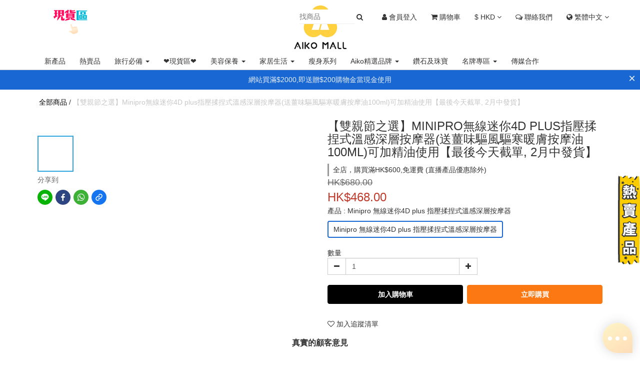

--- FILE ---
content_type: text/html; charset=utf-8
request_url: https://www.aikomall.com/products/minipro-4d-plus-massager
body_size: 79852
content:
<!DOCTYPE html>
<html lang="zh-hant">
  <head>
    <!-- layouts/head.liquid -->
    <script src="https://www.googleoptimize.com/optimize.js?id=OPT-PX743R6"></script>
    <!-- prefetch dns -->
<meta http-equiv="x-dns-prefetch-control" content="on">
<link rel="dns-prefetch" href="https://cdn.shoplineapp.com">
<link rel="preconnect" href="https://cdn.shoplineapp.com" crossorigin>
<link rel="dns-prefetch" href="https://shoplineimg.com">
<link rel="preconnect" href="https://shoplineimg.com">
<link rel="dns-prefetch" href="https://shoplineimg.com">
<link rel="preconnect" href="https://shoplineimg.com" title="image-service-origin">

  <link rel="preload" href="https://cdn.shoplineapp.com/s/javascripts/currencies.js" as="script">

  <link rel="preload" href="https://cdn.shoplineapp.com/assets/fonts/fontawesome-webfont.woff2?v=4.7.0" as="font" type="font/woff2" crossorigin>



      <link rel="preload" as="image" href="https://shoplineimg.com/577dd1f661706974c6e51100/665e03ab08ddbf000d35a2be/800x.webp?source_format=jpeg" media="(max-height: 950px)">

<!-- Wrap what we need here -->


<!-- SEO -->
  
    <title ng-non-bindable>【雙親節之選】Minipro無線迷你4D plus指壓揉捏式溫感深層按摩器(送薑味驅風驅寒暖膚按摩油100ml</title>

  <meta name="description" content="【雙親節之選】Minipro 無線迷你4D plus 指壓揉捏式溫感深層按摩器（送100ml 薑味驅風驅寒暖膚按摩油一枝）|細細部，可加精油使用|徹底解放雙手|『4D+ 突破傳統 - 推油按摩』Minipro 無線迷你4D plus 指壓揉捏式溫感深層按摩器 •">




<!-- Meta -->
  

    <meta property="og:title" content="【雙親節之選】Minipro無線迷你4D plus指壓揉捏式溫感深層按摩器(送薑味驅風驅寒暖膚按摩油100ml">

  <meta property="og:type" content="product"/>

    <meta property="og:url" content="https://www.aikomall.com/products/minipro-4d-plus-massager">
    <link rel="canonical" href="https://www.aikomall.com/products/minipro-4d-plus-massager">

  <meta property="og:description" content="【雙親節之選】Minipro 無線迷你4D plus 指壓揉捏式溫感深層按摩器（送100ml 薑味驅風驅寒暖膚按摩油一枝）|細細部，可加精油使用|徹底解放雙手|『4D+ 突破傳統 - 推油按摩』Minipro 無線迷你4D plus 指壓揉捏式溫感深層按摩器 •">

    <meta property="og:image" content="https://img.shoplineapp.com/media/image_clips/665e03ab08ddbf000d35a2be/original.jpeg?1717437354">
    <meta name="thumbnail" content="https://img.shoplineapp.com/media/image_clips/665e03ab08ddbf000d35a2be/original.jpeg?1717437354">

    <meta property="fb:app_id" content="1039144469468796">



    <script type="application/ld+json">
    {"@context":"https://schema.org","@type":"WebSite","name":"Aiko Mall","url":"https://www.aikomall.com"}
    </script>


<!-- locale meta -->


  <meta name="viewport" content="width=device-width, initial-scale=1.0, viewport-fit=cover">
<meta name="mobile-web-app-capable" content="yes">
<meta name="format-detection" content="telephone=no" />
<meta name="google" value="notranslate">

<!-- Shop icon -->
  <link rel="shortcut icon" type="image/png" href="https://img.shoplineapp.com/media/image_clips/5b0780a172fdc00c18002d19/original.png?1527218334">




<!--- Site Ownership Data -->
    <meta name="google-site-verification" content="DM5S4-JTJrO-91oBkZh5Eb8QJ8JXPWzmo5aIjHFL37s">
    <meta name="msvalidate.01" content="468C718CB490985582080429D911F80C">
<!--- Site Ownership Data End-->

<!-- Styles -->

      <link rel="stylesheet" media="all" href="https://cdn.shoplineapp.com/assets/v1_legacy/application-8f2d23e5a23bf8e7a8490bc18567dec8f3e2c759471b2651b67a18fcd00d3d85.css" onload="" />

      <link rel="stylesheet" media="all" href="https://cdn.shoplineapp.com/assets/v1_legacy/shop-fc1d301b1064b0da7d6d73264478609a0b0126ba73a2a07e4c15136d7166b251.css" onload="" />

    <style>
      @charset "UTF-8";body{padding-bottom:70px}body.mix-navigation-fixed{padding-top:100px}@media (max-width:1199px){body.mix-navigation-fixed{padding-top:50px}}h2{text-transform:none;letter-spacing:normal}ul{padding-left:0}img{max-width:100%}.List-unstyledList{padding:0;list-style:none}#Content{padding-bottom:40px}.dropdown-menu{border-color:#ccc;box-shadow:1px 2px 10px -1px rgba(180,180,180,.5)}select.form-control{-webkit-appearance:none;-moz-appearance:none;appearance:none;border-radius:0;box-shadow:none;background-image:linear-gradient(45deg,transparent 50%,#666 50%),linear-gradient(135deg,#666 50%,transparent 50%);background-position:calc(100% - 20px) calc(14px),calc(100% - 14px) calc(14px);background-size:5px 5px,6px 6px;background-repeat:no-repeat}.form-control{border-color:#ccc}.form-control:focus{border-color:#b3b3b3;box-shadow:none}.btn-color-primary{border:1px solid #000;background-color:#000}.btn-color-primary:hover{border:1px solid #666;background-color:#666;color:#fff}body:lang(en) .btn-color-primary,body:lang(en) .btn-color-primary .ladda-label,body:lang(en) .btn-color-primary:hover{font-family:Georgia,"Songti TC","新細明體",serif}.page-order-show .btn-success{background-color:#000!important;color:#fff;border-color:#000!important}.page-order-show .btn-success.focus,.page-order-show .btn-success:focus,.page-order-show .btn-success:hover{color:#fff;background:#4d4d4d!important;border-color:#4d4d4d!important}.input-group-btn:first-child>.btn{border-top-left-radius:0;border-bottom-left-radius:0}.input-group-btn:last-child>.btn{border-top-right-radius:0;border-bottom-right-radius:0}#btn-form-submit-modal{color:#fff}.pagination>li:first-child>a,.pagination>li:first-child>span{border-top-left-radius:0;border-bottom-left-radius:0}.pagination>li:last-child>a,.pagination>li:last-child>span{border-top-right-radius:0;border-bottom-right-radius:0}.sidr ul.collapse{display:none}.sidr ul.collapse.in{display:block}.PostList .List-item{padding:10px 9px;margin:10px 0}.PostList .List-item-title{font-size:24px;line-height:40px}.PostList .List-item-date{border-bottom:1px;border-bottom-style:solid;border-bottom-color:gray;padding:5px 0}.PostList .List-item-content{margin-top:30px;margin-bottom:30px}.Post{padding-top:10px;padding-bottom:10px;padding-right:9px;padding-left:9px;margin-top:10px;margin-bottom:10px}.Post .Post-title{font-size:24px;line-height:40px}.Post .Post-date{border-bottom:1px;border-bottom-style:solid;border-bottom-color:gray}.Post .Post-content{margin-top:30px;margin-bottom:30px}.CartPanel{background-color:#323536}.CartPanel-header{width:100%;background-color:#1f2429;padding:20px;float:left}.CartPanel-hint{padding:15px}.sl-dropdown .sl-dropdown-toggle:before{content:"\f106"}.sl-dropdown.is-collapsed .sl-dropdown-toggle:before{content:"\f107"}.sl-dropdown-list{overflow:hidden}#Footer .row:first-child{border-top:1px solid #c5c5c5;padding-top:40px}.Footer-linkList1,.Footer-linkList2{font-size:12px}.Footer-linkList1 a,.Footer-linkList2 a{color:#333}.Footer-socialSection{font-size:12px}@media (min-width:768px){.Footer-socialSection .Footer-socialSection-inner{float:right}}@media (max-width:767px){.Footer-socialSection .Footer-socialSection-inner{text-align:center}}.Footer-socialSection .Footer-socialSection-title{display:inline-block}.Footer-socialSection ul{display:inline-block}@media (max-width:767px){.Footer-linkList1,.Footer-linkList2,.Footer-socialList,.Footer-socialSection p{text-align:center}}.Footer-socialList .List-item{display:inline-block;padding:5px;font-size:25px;vertical-align:middle}.Footer-supportedPayments{text-align:center;line-height:40px;font-size:12px;padding-top:34px}.Payment-info{margin-right:20px;vertical-align:bottom}.Payment-creditCards>:not(:first-child){margin-left:20px}.Image-boxify{position:relative}.Image-boxify-image{padding:50%;min-height:auto;background-size:contain;background-position:center;background-repeat:no-repeat}.Image-boxify-image.out-of-stock{opacity:.5}.Image-boxify-image.m-fill{background-size:cover}.MemberCenter .Tab-label{line-height:48px;font-size:14px;text-align:center}.MemberCenter .MemberCenter-nav .Tabset{display:flex;flex-direction:column;margin-bottom:30px}.MemberCenter .MemberCenter-welcomeMsg{position:absolute;top:0;line-height:2em;font-size:1em}.MemberCenter .MemberCenter-welcomeMsg a{color:#000;text-decoration:underline;margin-left:20px}@media screen and (max-width:767px){.MemberCenter .MemberCenter-welcomeMsg{position:relative;text-align:left;margin-left:20px;margin-top:80px}.MemberCenter .MemberCenter-welcomeMsg a{float:right;margin-right:20px}}.MemberCenter .Tabset-tabs{border-top:solid 1px #ddd;order:5;flex-wrap:nowrap}.MemberCenter h1{text-transform:unset;display:inline-block}.MemberCenter .Tabset input[type=radio]:checked+.Tab-label{font-weight:400;color:#000;background-color:#fff}.MemberCenter .Tab-content{margin-top:20px;order:10;padding:0 40px}@media screen and (max-width:767px){.MemberCenter .Tab-content{padding:0 15px}}@media screen and (min-width:768px){.MemberCenter .MemberCenter-wrapper{border-bottom:solid 1px #ddd;border-left:solid 1px #ddd;border-right:solid 1px #ddd}.MemberCenter .Tab-label{width:100%;border-bottom:solid 1px #ddd;background-color:#fcfcfc}.MemberCenter .Tab-label+.Tab-label{border-left:solid 1px #ddd}.MemberCenter .Tabset-tabs>.Tab-label.active{background-color:#fff;border-bottom:none}}@media screen and (max-width:767px){.MemberCenter .Tabset-tabs{order:0;border-bottom:solid 1px #ddd;justify-content:space-around;background-color:#fcfcfc;font-size:20px;position:fixed;width:100%;z-index:1}.MemberCenter .Tabset .Tab-label{line-height:48px;white-space:nowrap;margin-top:7px;margin-bottom:7px}.MemberCenter .Tabset-tabs>.Tab-label.active{background-color:transparent;border-style:solid;border-width:0 0 3px;border-bottom-color:#757575;color:#333;font-weight:500}}.MenuPanel-section ul li:hover>a{color:#8b91a0}.MenuPanel-section .List-item,.MenuPanel-section .MenuPanel-section-header{display:block;margin:0;line-height:48px;border-bottom:1px solid #1f2429;list-style:none;font-weight:400;text-decoration:none;padding:0;cursor:pointer}.MenuPanel-section .List-item a,.MenuPanel-section .MenuPanel-section-header a{background-color:transparent;color:#8b91a0;padding:0 15px}.MenuPanel-section .List-item a:hover,.MenuPanel-section .MenuPanel-section-header a:hover{color:#fff}.MenuPanel-section .MenuPanel-section-header{background-color:#1f2429;padding:0 15px}.MenuPanel-section .MenuPanel-section-header .fa{margin-right:8px}.MenuPanel-nestedList .fa{padding:16px;height:48px;margin-right:-10px;text-align:right}.MenuPanel-nestedList-dropdown .List-item{padding:0;line-height:inherit}.MenuPanel-nestedList-dropdown .Label{padding-left:30px!important}.MenuPanel-othersMenu .List-item .fa{min-width:25px;font-size:20px}.Modal-mask{width:100vw;height:100vh;background-color:#000;opacity:0;display:none;position:fixed;top:0;left:0;z-index:900000;transition:opacity .2s}.NavigationBar{height:100px;width:100vw;position:fixed;top:0;border-bottom:1px solid #ccc;background-color:#fff;z-index:101}.NavigationBar-container{max-width:1170px;margin:0 auto;height:100%;padding:0 20px}@media (max-width:767px){.NavigationBar-container{padding:0 10px}}.NavigationBar-mainMenu{float:left;height:100%;padding:0;max-width:462px;display:flex;flex-wrap:wrap;align-items:center}.NavigationBar-mainMenu .List-item{display:inline-block;vertical-align:middle;font-size:14px;margin:0 8px;padding:5px 0}.NavigationBar-mainMenu .List-item .Label{color:#333}.NavigationBar-nestedList{position:relative}.NavigationBar-nestedList .NavigationBar-nestedList-dropdown{display:none;position:absolute;left:0;padding:0;min-width:158px;border:solid 1px #ddd;box-shadow:0 6px 6px -4px #aaa;border-top:solid 1px #ddd;background-color:#fff;z-index:1}.NavigationBar-nestedList:hover .NavigationBar-nestedList-dropdown{display:block}.NavigationBar-nestedList-dropdown>.List-item{border-top:solid 1px #ddd;width:100%;margin:0;padding-top:0;padding-bottom:0}.NavigationBar-nestedList-dropdown>.List-item:first-child{border-top:none}.NavigationBar-nestedList-dropdown>.List-item a{display:inline-block;width:100%;padding:8px 10px}.NavigationBar-logo{position:absolute;top:10px;bottom:10px;left:50%;transform:translateX(-50%);width:200px;background-size:contain;background-repeat:no-repeat;background-position:center}@media (max-width:768px){.NavigationBar-logo{width:100px}}.NavigationBar-actionMenu{height:100%;padding:0}.NavigationBar-actionMenu::before{content:'';display:inline-block;height:100%;width:1px;vertical-align:middle}.NavigationBar-actionMenu>.List-item{display:inline-block;vertical-align:middle;font-size:14px;margin:0 12px;padding:5px 0}.NavigationBar-actionMenu-button{font-size:20px;color:#333;cursor:pointer;font-size:14px}.NavigationBar-actionMenu-dropdown{width:100%;min-width:auto;border-radius:0}.NavigationBar-actionMenu-dropdown>.List-item{line-height:18px;padding:3px 8px}.App-languageDropdown{width:auto}.App-languageDropdown .NavigationBar-actionMenu-dropdown{width:70px}.App-currencyDropdown{width:auto}.App-currencyDropdown .NavigationBar-actionMenu-dropdown{width:90px}.CartPanel-toggleButton{position:relative}.CartPanel-toggleButton .Cart-count{position:absolute;display:none;font-size:11px;width:20px;height:20px;line-height:20px;text-align:center;background-color:#900;border-radius:10px;color:#fff;right:-18px;top:-14px}@media (max-width:767px){.CartPanel-toggleButton .Cart-count{right:-13px;top:-11px}}.NavigationBar.mod-mobile{height:50px}.NavigationBar.mod-mobile .NavigationBar-actionMenu>.List-item{margin:0 5px}.CustomPage{display:flex;flex-direction:column;margin-bottom:30px;position:static}.CustomPage .CustomPage-title{font-size:24px;line-height:40px;font-weight:700}.CustomPage .CustomPage-text-page .CustomPage-title{text-align:center}.Grid-row-wrapper{padding-right:0;padding-left:0;width:100%;margin:0 auto}.Grid-row-wrapper.m-full-width{padding-right:0;padding-left:0;margin-left:0;margin-right:0;width:100%}.Grid-row-wrapper.m-full-width .Grid-item{padding-left:0;padding-right:0}.Grid-row-wrapper.m-remove-padding .Grid-item{padding-top:0;padding-bottom:0}.Grid-row-wrapper.m-remove-padding .Grid-row{margin-bottom:0}.Grid-row-wrapper .Grid-item .editor-boxify-image-wrapper.remove-horizontal-padding,.Grid-row-wrapper .Grid-item .owl-carousel-first-initializing.remove-horizontal-padding,.Grid-row-wrapper .Grid-item .owl-carousel.remove-horizontal-padding{width:calc(100% + 30px);left:-15px}.Grid-row{display:flex;flex-wrap:wrap;margin-bottom:2%}.Grid-row .Grid-item{position:relative;width:100%;align-items:flex-end;padding-top:3px;padding-bottom:3px;padding-left:5px;padding-right:5px}.Grid-row .Grid-item .product-item{float:none}@media (max-width:767px){.Grid-row .Grid-item .product-item{padding:8px}}.Grid-row .Grid-item .product-items-container{display:flex;padding:1px;flex-wrap:wrap}@media (max-width:767px){.Grid-row .Grid-item .product-items-container{padding:0}}.Grid-row .Grid-item img{display:block;width:100%;height:auto}.Grid-row .Grid-item .section-title{font-family:Georgia,"Songti TC","新細明體",serif;font-size:18px;font-weight:700}.Grid-row .Grid-item .image-container+.Grid-item-title{margin-top:15px}@media (min-width:768px){.Grid-row-wrapper{width:750px}}@media (min-width:992px){.Grid-row-wrapper{width:970px}.Grid-row-wrapper .Grid-row{flex-wrap:nowrap}.Grid-row-wrapper .Grid-row .Grid-item{flex-grow:1;width:0}}@media (min-width:1200px){.Grid-row-wrapper{width:1170px}}@media (max-width:767px){.Grid-row-wrapper{padding-left:0;padding-right:0}}.page-item-products-container[is-quick-cart=true] .product-items-container{display:block!important}.page-item-products-container[is-quick-cart=true] .product-items-container .product-item{float:left!important;padding-left:6px;padding-right:6px}.page-item-products-container[is-quick-cart=true] .product-items-container .info-box{height:105px}.CustomPage .product-item .title{font-family:Georgia,"Songti TC","新細明體",serif;margin-bottom:0;font-size:16px}.CustomPage .product-item .price,.CustomPage .product-item .title{color:#333;text-align:center}.CustomPage .product-item .price-crossed{color:#ccc}.CustomPage .Product-item .Product-title{font-family:Georgia,"Songti TC","新細明體",serif;margin-bottom:0;font-size:16px}.CustomPage .Product-item .Label-price,.CustomPage .Product-item .Product-title{color:#333;text-align:center}.CustomPage .Product-item .Label-price.is-sale .Label-price-original{color:#ccc}.quick-cart-mobile .quick-cart-price{float:none}.pagination{background-color:#fff;border-radius:0!important;margin:10px 0 30px 0}.pagination>li{background-color:#fff}.pagination>li>a{border-radius:0;background:#fff;border-color:#000;color:#000;cursor:pointer;font-size:14px}.pagination>li>a:hover{background-color:#eee;color:#000;border-color:#000}.pagination>li.active>a{background-color:#000;color:#fff;border-color:#000}.pagination>li.active>a:hover{background-color:#666;border-color:#000;cursor:pointer}.pagination:not(.ProductList-paginator)>li:first-child a,.pagination:not(.ProductList-paginator)>li:last-child a{color:transparent;position:relative}.pagination:not(.ProductList-paginator)>li:first-child a:after,.pagination:not(.ProductList-paginator)>li:last-child a:after{font:normal normal normal 14px/1 FontAwesome;color:#000;position:absolute;top:9px}.pagination:not(.ProductList-paginator)>li:first-child a:after{content:'\f104';left:12px}.pagination:not(.ProductList-paginator)>li:last-child a:after{content:'\f105';left:14px}.Product-searchField-form{padding-left:25px}.Product-searchField-form button{height:27px;vertical-align:middle;border-width:0;background-color:transparent}.Product-searchField-form button :hover{background-color:transparent}.Product-searchField-form button>i{vertical-align:top}.Product-searchField-form input{height:27px;width:80%;vertical-align:middle;border-radius:0}.Product-searchField-form.mod-desktop{margin-bottom:8px}.Product-searchField-form.mod-desktop input{width:77%;margin-right:-4px}.Product-searchField-form.mod-mobile{text-align:center;margin-bottom:27px;max-width:350px;width:100%;margin-left:auto;margin-right:auto;margin-bottom:10px}.Product-searchField-form.mod-mobile input{margin-right:-4px;border-radius:0}.NavigationBar.mod-desktop .NavigationBar-actionMenu .Product-searchField{padding:4px 10px 4px 6px}.NavigationBar.mod-desktop .NavigationBar-actionMenu .Product-searchField .Product-searchField-form{padding:0;margin:0}.NavigationBar.mod-desktop .NavigationBar-actionMenu .Product-searchField input{width:0;height:inherit;border:0;margin:0;padding:4px 0;color:#000;opacity:1;font-weight:400;transition:all .5s;background-color:#fff;outline:0;font-size:14px;border-bottom:1px solid #eee}.NavigationBar.mod-desktop .NavigationBar-actionMenu .Product-searchField button{display:inline-block;height:inherit;border:0;padding:0;background-color:transparent}.NavigationBar.mod-desktop .NavigationBar-actionMenu .Product-searchField button>i{vertical-align:initial}.NavigationBar.mod-desktop .NavigationBar-actionMenu .Product-searchField:hover{background-color:#fff}.NavigationBar.mod-desktop .NavigationBar-actionMenu .Product-searchField:hover input,.NavigationBar.mod-desktop .NavigationBar-actionMenu .Product-searchField:hover input:focus{width:110px}.NavigationBar.mod-desktop .NavigationBar-actionMenu .Product-searchField:hover input:focus{border-bottom:1px solid #333}.MenuPanel .Product-searchField-form{padding:0;margin:0;height:48px;background-color:#efefef;position:relative}.MenuPanel .Product-searchField-form button{position:absolute;left:0;top:0;line-height:100%;height:100%;width:40px;color:#333}.MenuPanel .Product-searchField-form .sl-search-clear{left:auto;right:0;display:none}.MenuPanel .Product-searchField-form input{width:100%;border:0;background-color:#efefef;line-height:100%;height:100%;padding:0 40px;color:#000}.Product-promotions{margin-top:-10px}.Product-promotions-tag{border-left:3px solid #999899;padding:0 8px;margin:0;font-size:14px;text-align:left}.Product-promotions-tag span{color:#999}.Product-promotions-tag:nth-child(n+3){display:none}.Util-cssToggle:checked~.Product-promotions .Product-promotions-tag:nth-child(n+3){display:block}.Wishlist{color:#797979}.Wishlist p{font-size:12px;line-height:17px;margin:0}.Wishlist .Button-wishlistRemove{color:#797979}.Wishlist-title{border-bottom:1px solid;border-color:#f1f1f1;padding-bottom:7px;color:#4a4a4a;font-weight:600}.Wishlist-block-row{padding:15px 0}.Wishlist-block-row:hover{background-color:#f6f6f6}.Wishlist-productTitle{display:block;color:#4a4a4a;padding-bottom:10px}.Wishlist-price{padding:7px 0}.Wishlist-price.m-discount .Product-price{text-decoration:line-through}.Wishlist-price.m-discount .Product-price.m-sale{color:#9e3d48;text-decoration:none}.Wishlist-productStatus p{font-size:14px}.Button-wishlistRemove .fa-trash-o{display:block}.Button-wishlistRemove .fa-times{display:none}.Button-addToCart{display:none;color:inherit}.Button-addToCart img{width:50%}.Button-addToCart:hover{color:inherit}.Wishlist-placeholder .fa{font-size:24px}.Wishlist-placeholder h3{font-size:16px;margin-top:16px;margin-bottom:43px}@media screen and (min-width:768px) and (max-width:1024px){.Wishlist-statusHide{display:none}.Button-addToCart{display:inline-block}.Button-addToCart+.btn{display:none!important}}@media screen and (min-width:1025px){.Button-addToCart{display:none}}@media screen and (min-width:768px){.Wishlist-block-row{display:flex;align-items:center}.Wishlist-block-row+.Wishlist-block-row{border-top:2px solid;border-color:#f1f1f1}.Wishlist-block-row>div{float:none}}@media screen and (max-width:767px){.Wishlist-title{display:none}.Wishlist-block-row.row{position:relative;border:1px solid;border-color:#f1f1f1;width:80%;margin:auto;padding-bottom:0}.Wishlist-block-row.row+.Wishlist-block-row{margin-top:20px}.Wishlist-block-row.row img{display:inline-block;max-width:80%;margin-bottom:25px}.Wishlist-price{text-align:left}.Wishlist-productStatus{margin:10px -15px 0}.Wishlist-productStatus p{padding:15px 0;background-color:#efefef;line-height:100%}.Wishlist-productStatus button{width:100%;border-radius:0;padding:15px 0;line-height:100%;border:none}.Button-wishlistRemove{position:absolute;padding:0;top:15px;right:3%}.Button-wishlistRemove .fa-trash-o{display:none}.Button-wishlistRemove .fa-times{display:block}}@media screen and (max-width:991px){.ProductDetail-breadcrumb{display:none}.ProductDetail-product .ui-scrollfix-sticky-bottom{position:fixed;bottom:0;border-radius:0;width:100%;margin:0!important;left:0;z-index:2}}.Product-info{color:#000;font-size:14px;text-align:center}.Product-info .Label{margin:15px 0 5px 0;word-break:break-word}.Product-title{margin:0}.Label-price{color:#000;font-size:14px}.Label-price.is-sale{color:#000;text-align:center;white-space:nowrap}.Label-price.is-sale .Label-price-original{display:block;text-decoration:line-through;color:#bababa}.ProductDetail-product-info{font-size:14px}.ProductDetail-product-info .Product-title{font-family:Georgia,"Songti TC","新細明體",serif;font-size:32px;color:#333}.ProductDetail-product-info .price{font-size:24px;color:#333}.ProductDetail-product-info .price.price-crossed{font-size:18px;color:#ccc}.ProductDetail-product-info .out-of-stock{font-size:14px;color:red}.ProductDetail-product-info #btn-add-to-cart{display:block}.ProductDetail-product-info #btn-add-to-cart,.ProductDetail-product-info #btn-addon-checkout,.ProductDetail-product-info #btn-main-checkout,.ProductDetail-product-info .Wishlist-addItem-block,.ProductDetail-product-info .form-inline .input-group,.ProductDetail-product-info select{width:100%!important;max-width:300px;margin-bottom:10px}@media screen and (max-width:991px){.ProductDetail-product-info #btn-add-to-cart,.ProductDetail-product-info #btn-addon-checkout,.ProductDetail-product-info #btn-main-checkout,.ProductDetail-product-info .Wishlist-addItem-block,.ProductDetail-product-info .form-inline .input-group,.ProductDetail-product-info select{max-width:100%}}.ProductDetail-product-info #btn-addon-checkout{margin-top:10px}.ProductDetail-product-info .Wishlist-addItem-block{text-align:center}.ProductDetail-product-info .addon-promotions-container+.Wishlist-addItem-block{margin-top:-10px}@media screen and (min-width:992px){.ProductDetail-product-info .addon-promotion-summary #btn-addon-checkout,.ProductDetail-product-info .addon-promotions-container,.ProductDetail-product-info .addon-promotions-container .btn-custom,.ProductDetail-product-info .addon-promotions-container~.Wishlist-addItem-block,.ProductDetail-product-info .addon-promotions-container~.btn-custom{width:100%;max-width:400px!important}}.ProductDetail-product-info .quantity{margin-bottom:10px}.ProductDetail-breadcrumb{font-size:14px;padding:15px 8px}.ProductDetail-breadcrumb .Label{color:#000}.ProductDetail-breadcrumb .Product-title{color:#c7c7c7}.ProductDetail-relatedProducts{border-top:1px solid #c5c5c5;margin-top:40px;margin-bottom:10px}.ProductDetail-relatedProducts .ProductDetail-relatedProducts-title{font-weight:400;font-size:18px;margin:15px 0;padding:15px 0;font-family:Georgia,"Songti TC","新細明體",serif}.ProductDetail-relatedProducts-list{display:flex;flex-flow:row wrap;justify-content:flex-start;padding:0}.ProductDetail-relatedProducts-list .Product-title{font-family:Georgia,"Songti TC","新細明體",serif;color:#333;margin-bottom:0;font-size:16px}.ProductDetail-relatedProducts-list .Product-item{flex-direction:column;flex-wrap:initial;flex-basis:25%;width:25%;padding:0 10px 30px 10px}@media screen and (max-width:767px){.ProductDetail-relatedProducts-list .Product-item{flex-basis:50%}}.ProductDetail-additionalInfo h3{font-size:18px;text-align:center;line-height:18px;margin:0;padding:19px 0;font-weight:400}.ProductDetail-additionalInfo .Tabset-tabs{border-top:1px solid #c5c5c5;border-bottom:1px solid #c5c5c5;line-height:1.5;margin-top:40px}.ProductDetail-additionalInfo .Tabset-tabs .Tab-label{display:flex;align-items:center;justify-content:center;text-align:center;flex:1;text-transform:uppercase;font-size:18px;font-family:Georgia,"Songti TC","新細明體",serif;padding-top:13px;padding-bottom:13px}.ProductDetail-additionalInfo .Tabset-tabs .Tab-label:hover{background-color:#f6f6f6}@media screen and (max-width:991px){.ProductDetail-additionalInfo .Tabset-tabs .Tab-label{font-size:16px}}@media screen and (max-width:767px){.ProductDetail-additionalInfo .Tabset-tabs .Tab-label{font-size:14px}}.ProductDetail-additionalInfo .Tab-content{margin-top:15px}.ProductDetail-additionalInfo .ProductDetail-title{font-size:18px;font-family:Georgia,"Songti TC","新細明體",serif;margin-top:25px;margin-bottom:18px}.ProductDetail-description{margin-bottom:15px}.ProductDetail-gallery ul{list-style:none}.ProductDetail-gallery ul li{text-align:center}.ProductDetail-product-gallery{padding-bottom:40px}.Product-deliveryList h3,.Product-paymentList h3{font-size:18px;text-transform:uppercase;text-align:left}.Product-deliveryList ul,.Product-paymentList ul{list-style:none;position:relative;padding-left:20px}.Product-deliveryList li,.Product-paymentList li{color:#999;font-size:14px;line-height:20px}.Product-deliveryList li::before,.Product-paymentList li::before{content:'·';left:0;position:absolute}@media screen and (max-width:767px){.ProductList-list{margin-bottom:15px}}.addon-promotions-container{margin-bottom:10px}.ProductDetail-product-info .form-inline{display:block!important}.ProductDetail-product-info .form-inline .input-group-btn{width:34px}.messagetobuy+.btn-custom{width:100%}@media screen and (min-width:992px){.messagetobuy+.btn-custom{max-width:300px}}.ProductList-container h3{font-weight:600;font-family:Georgia,"Songti TC","新細明體",serif;font-size:16px;padding:0 8px}.ProductList-categoryMenu{padding:0}.ProductList-categoryMenu ul li:hover>a{color:#000}.ProductList-categoryMenu .List-item{display:block;margin:0;font-size:14px;line-height:24px;list-style:none;font-weight:400;text-decoration:none;cursor:pointer}.ProductList-categoryMenu .List-item a{background-color:transparent;display:block;color:#000;padding:0 8px}.ProductList-nestedList .fa{padding:8px;margin-top:-5px;margin-right:-5px;text-align:right}.ProductList-nestedList .Label{text-decoration:underline;overflow:auto}.ProductList-nestedList-dropdown .Label,.ProductList-nestedList.is-collapsed .Label{text-decoration:none}.ProductList-nestedList-dropdown{padding:0;margin:0}.ProductList-nestedList-dropdown .List-item{padding:0;line-height:inherit}.ProductList-categoryMenu .ProductList-nestedList-dropdown .Label{padding-left:30px}.ProductList-breadcrumb{font-size:14px;padding:15px 8px}.ProductList-breadcrumb h1{display:inline-block;font-size:14px;padding:0;margin:0}.ProductList-breadcrumb .Label{color:#000}.ProductList-breadcrumb .Label:last-child{color:#ccc}.ProductList-list{display:flex;flex-flow:row wrap;justify-content:flex-start;padding:0}.ProductList-list .Product-item,.ProductList-list .product-item{flex-direction:column;flex-wrap:initial;flex-basis:33.3%;width:33.3%;padding-left:5px;padding-right:5px;margin-bottom:15px}@media screen and (max-width:767px){.ProductList-list .Product-item,.ProductList-list .product-item{flex-basis:50%}}.ProductList-list .quick-cart-item,.ProductList-list product-item{display:block}.ProductList-list .product-item{padding-bottom:0}@media screen and (max-width:991px){.ProductList-list .product-item .info-box{height:auto}}@media screen and (min-width:992px){.ProductList-list .product-item .info-box{height:96px}}@media screen and (max-width:991px){.ProductList-list .product-item .quick-cart-mobile .info-box{min-height:124px}}.ProductList-list .Product-title,.ProductList-list .title{font-family:Georgia,"Songti TC","新細明體",serif;color:#333;font-size:16px;text-align:center;margin-bottom:0}.ProductList-list .quick-cart-mobile .quick-cart-price{float:none}.ProductList-list .price{text-align:center}.ProductList-list .price-sale{color:#333;font-weight:700}.ProductList-list .price-crossed{color:#ccc}.ProductList-list .product-item .info-box{padding-top:5px}.ProductList-info{color:#333;font-family:Georgia,"Songti TC","新細明體",serif}@media screen and (max-width:767px){.ProductList-info{margin-top:20px}}.ProductList-info .Label{margin-top:10px;padding-bottom:30px}.ProductList-settings{float:right;height:40px}@media screen and (max-width:767px){.ProductList-settings{float:none;width:100%;height:auto;overflow:auto}}.ProductList-settings .form-control{display:inline-block;width:150px;padding:0 5px}.ProductList-settings .form-control:first-child{margin-right:13px}@media screen and (max-width:767px){.ProductList-settings .form-control{width:calc(50% - 10px)}.ProductList-settings .form-control:first-child{float:left}.ProductList-settings .form-control:last-child{float:right}}.ProductList-list-empty-placeholder{text-align:center;font-weight:600;color:#444;font-size:16px;margin:90px 0;width:100%}.ProductList-list-empty-placeholder .help-block{font-size:12px;font-weight:300;margin-top:20px}@media screen and (max-width:767px){.product-item .info-box{height:124px}}.Tab-label{font-weight:400;padding:0 5px}.Tabset .Tab-label{cursor:pointer;color:#999}.Tabset .Tab-label.active{color:#000}.Tabset .Tab-content{display:none}.Tabset .Tab-content.active{display:block}.Tabset-tabs{display:flex;flex-wrap:wrap;justify-content:center}.Grid-row-wrapper .Grid-item .editor-boxify-image-wrapper.remove-horizontal-padding,.Grid-row-wrapper .Grid-item .owl-carousel-first-initializing.remove-horizontal-padding,.Grid-row-wrapper .Grid-item .owl-carousel.remove-horizontal-padding{width:calc(100% + 30px);left:-15px}.ProductDetail-product-info .Product-summary{margin:0;line-height:1.5;padding-bottom:14px;color:#333;white-space:break-spaces;word-break:break-all}.ProductDetail-product-info .Product-summary+hr{margin:0}.ProductDetail-product-info .Product-summary~product-available-info .product-available-info{margin-top:20px}.ProductDetail-product-info .Product-summary~.promotion-wrap{border-top:unset}variation-selector .Variation-showMore-content .Variation-show-more,variation-selector .variation-label-select__button{color:#666;cursor:pointer;display:inline;font-size:14px}variation-selector{display:block;margin-bottom:20px}variation-selector.quick-cart{width:280px;margin-left:-4px}@media screen and (max-width:767px){variation-selector.quick-cart{width:100%}}variation-selector .Variation-container{max-height:110px;overflow:hidden;transition:max-height .25s cubic-bezier(0,1,0,1)}variation-selector .Variation-container.show{max-height:700px;transition:max-height .25s ease-in-out}variation-selector .Variation-wrap{width:38px;height:38px;display:inline-block;margin-right:2px}variation-selector .Variation-thumb{width:30px;height:30px;margin:4px;background-size:cover;border:1px solid #eee}variation-selector .Variation-border{width:38px;height:38px;position:absolute}@media not all and (pointer:coarse){variation-selector .Variation-border:hover{border:solid 2px red}}variation-selector .Variation-border.selected{border:solid 2px red}variation-selector .Variation-showMore-content{text-align:center;margin-bottom:20px;margin-top:10px}.bn-cat img{height:auto}.variation-label.variation-label--selected,.variation-label:hover{border-color:#1967d2}.variation-label{border:solid 2px #ccc}.NavigationBar.mod-desktop .NavigationBar-actionMenu .Product-searchField input{width:110px}#member-center-profile__form .intl-tel-input{display:block}#member-center-profile__form .intl-tel-input .iti-flag{background:0 0;box-shadow:none;width:auto;height:auto;margin-right:3px;min-width:20px}#member-center-profile__form .intl-tel-input .flag-container .arrow{margin-left:4px;font-size:10px}#member-center-profile__form .intl-tel-input .country-list{margin-bottom:-1px;z-index:101}#member-center-profile__form .intl-tel-input .country-list .divider{margin:0 auto}#member-center-profile__form .intl-tel-input .country-list .flag-box{display:none}#member-center-profile__form .intl-tel-input .country-list .flag-box .iti-flag{background-image:none}#member-center-profile__form .intl-tel-input.allow-dropdown .selected-flag{display:flex;width:89px;background-color:transparent;border-right:1px #ddd solid;font-size:14px}#member-center-profile__form .intl-tel-input.allow-dropdown .selected-dial-code{padding-left:0;min-width:32px}#member-center-profile__form .intl-tel-input.allow-dropdown .country-code{color:#333;font-size:12px;font-weight:600}#member-center-profile__form .intl-tel-input.allow-dropdown input{height:44px;padding-left:96px;border-radius:3.75px;font-size:14px;color:#333;box-shadow:none}#member-center-profile__form .mobile-phone-input{background-color:transparent}#member-center-profile__form .member-center-profile__form-section{border-color:#ddd}#member-center-profile__form .member-subscription__divider{border-color:#ddd}#member-center-profile__form .tier-detail-row-description{color:#333}#member-center-profile__form .grecaptcha-badge{visibility:hidden}#member-center-profile__form .birthday-faq{color:#337ab7}#member-center-profile__form .member-center-profile__according-button{color:#337ab7}#member-center-profile__form .member-center-profile__delete-address-button{color:#999;font-size:12px;opacity:.3}#member-center-profile__form .member-center-profile__default-button{background-color:#fff;color:#333;border:1px solid #ddd}#member-center-profile__form .facebook-unsubscribe-button,#member-center-profile__form .general-subscribe-button,#member-center-profile__form .general-unsubscribe-button,#member-center-profile__form .line-subscribe-button,#member-center-profile__form .line-unsubscribe-button{color:#333;font-size:1.4rem;line-height:2rem;display:flex;align-items:center;gap:.4rem;padding:4px 10px}#member-center-profile__form .facebook-unsubscribe-button>svg,#member-center-profile__form .general-subscribe-button>svg,#member-center-profile__form .general-unsubscribe-button>svg,#member-center-profile__form .line-subscribe-button>svg,#member-center-profile__form .line-unsubscribe-button>svg{width:1.6rem;height:1.6rem}#member-center-profile__form .line-subscribe-button{padding:0 .8rem;color:#4cc764}#member-center-profile__form .general-unsubscribe-button{color:#999}#member-center-profile__form .facebook-unsubscribe-button,#member-center-profile__form .line-unsubscribe-button{color:#c2c2c2}#member-center-profile__form .credit-card-field__list{border:1px solid #ddd;padding:0 20px}#member-center-profile__form .credit-card-field__list-item{border-bottom:1px solid #ddd;padding:15px 0}#member-center-profile__form .credit-card-field__list-item:last-child{border-bottom:0}.credit-card-delete-modal__item{background-color:#f8f8f8;padding:15px 18px;margin-bottom:20px;border-bottom:1px solid #ddd;align-items:center}.iti-mobile .intl-tel-input .country-list .flag-box{width:0}.iti-mobile .intl-tel-input .country-list .flag-box .iti-flag{display:none}
    </style>






  <link rel="stylesheet" media="all" href="https://cdn.shoplineapp.com/packs/css/intl_tel_input-0d9daf73.chunk.css" />








<script type="text/javascript">
  window.mainConfig = JSON.parse('{\"sessionId\":\"\",\"merchantId\":\"577dd1f661706974c6e51100\",\"appCoreHost\":\"shoplineapp.com\",\"assetHost\":\"https://cdn.shoplineapp.com/packs/\",\"apiBaseUrl\":\"http://shoplineapp.com\",\"eventTrackApi\":\"https://events.shoplytics.com/api\",\"frontCommonsApi\":\"https://front-commons.shoplineapp.com/api\",\"appendToUrl\":\"\",\"env\":\"production\",\"merchantData\":{\"_id\":\"577dd1f661706974c6e51100\",\"addon_limit_enabled\":false,\"base_country_code\":\"HK\",\"base_currency\":{\"id\":\"hkd\",\"iso_code\":\"HKD\",\"alternate_symbol\":\"HK$\",\"name\":\"Hong Kong Dollar\",\"symbol_first\":true,\"subunit_to_unit\":100},\"base_currency_code\":\"HKD\",\"beta_feature_keys\":[\"page_editor_v2\",\"promotions_setup\",\"promotions_apply\",\"hide_coupon\",\"blog_engine\",\"checkout_v2\"],\"brand_home_url\":\"https://www.aikomall.com\",\"checkout_setting\":{\"enable_membership_autocheck\":false,\"enable_subscription_autocheck\":false,\"enabled_abandoned_cart_notification\":true,\"rounding_setting\":{\"enabled\":false,\"rounding_mode\":\"round_half_even\",\"smallest_denomination\":10}},\"current_plan_key\":\"basket\",\"current_theme_key\":\"ell\",\"delivery_option_count\":10,\"enabled_stock_reminder\":false,\"handle\":\"helicopterparents\",\"identifier\":\"\",\"instagram_access_token\":null,\"instagram_id\":\"\",\"invoice_activation\":\"inactive\",\"is_image_service_enabled\":true,\"mobile_logo_media_url\":\"https://img.shoplineapp.com/media/image_clips/5b078dd872fdc00932000275/original.png?1527221719\",\"name\":\"Aiko Mall\",\"order_setting\":{\"invoice_activation\":\"inactive\",\"short_message_activation\":\"inactive\",\"default_out_of_stock_reminder\":true,\"auto_cancel_expired_orders\":true,\"auto_revert_credit\":true,\"enabled_order_auth_expiry\":false,\"enforce_user_login_on_checkout\":false,\"enabled_abandoned_cart_notification\":true,\"enable_order_split_einvoice_reissue\":false,\"no_duplicate_uniform_invoice\":false,\"checkout_without_email\":false,\"hourly_auto_invoice\":false,\"enabled_location_id\":false,\"enabled_sf_hidden_product_name\":false,\"customer_return_order\":{\"enabled\":false,\"available_return_days\":\"7\"},\"customer_cancel_order\":{\"enabled\":false,\"auto_revert_credit\":false},\"invoice\":{\"tax_id\":\"\"},\"facebook_messenging\":{\"status\":\"active\"},\"status_update_sms\":{\"status\":\"deactivated\"},\"private_info_handle\":{\"enabled\":false,\"custom_fields_enabled\":false}},\"payment_method_count\":24,\"product_setting\":{\"enabled_product_review\":true,\"variation_display\":\"swatches\",\"price_range_enabled\":true,\"enabled_pos_product_customized_price\":true,\"enabled_pos_product_price_tier\":false,\"preorder_add_to_cart_button_display\":\"depend_on_stock\",\"enabled_pos_pinned_product\":false},\"promotion_setting\":{\"show_promotion_reminder\":true,\"show_coupon\":true,\"multi_order_discount_strategy\":\"order_or_tier_promotion\",\"order_gift_threshold_mode\":\"after_price_discounts\",\"order_free_shipping_threshold_mode\":\"after_all_discounts\",\"category_item_gift_threshold_mode\":\"before_discounts\",\"category_item_free_shipping_threshold_mode\":\"before_discounts\"},\"rollout_keys\":[\"2FA_google_authenticator\",\"3_layer_category\",\"3_layer_navigation\",\"3_layer_variation\",\"711_CB_13countries\",\"711_CB_pickup_TH\",\"711_c2b_report_v2\",\"711_cross_delivery\",\"MC_WA_Template_Management\",\"MC_manual_order\",\"MO_Apply_Coupon_Code\",\"StaffCanBeDeleted_V1\",\"UTM_export\",\"UTM_register\",\"abandoned_cart_notification\",\"add_system_fontstyle\",\"add_to_cart_revamp\",\"addon_products_limit_10\",\"addon_products_limit_unlimited\",\"addon_quantity\",\"address_format_batch2\",\"address_format_jp\",\"address_format_my\",\"address_format_us\",\"address_format_vn\",\"admin_app_extension\",\"admin_custom_domain\",\"admin_image_service\",\"admin_manual_order\",\"admin_realtime\",\"admin_vietnam_dong\",\"admin_whitelist_ip\",\"adminapp_order_form\",\"adminapp_wa_contacts_list\",\"ads_system_new_tab\",\"adyen_my_sc\",\"affiliate_by_product\",\"affiliate_dashboard\",\"affiliate_kol_report\",\"affiliate_kol_report_appstore\",\"alipay_hk_sc\",\"amazon_product_review\",\"android_pos_agent_clockin_n_out\",\"android_pos_purchase_order_partial_in_storage\",\"android_pos_round_adj\",\"android_pos_save_send_receipt\",\"android_pos_v2_force_upgrade_version_1-50-0_date_2025-08-30\",\"app_categories_filtering\",\"app_multiplan\",\"app_publish\",\"app_subscription_prorated_billing\",\"apply_multi_order_discount\",\"apps_store\",\"apps_store_blog\",\"apps_store_fb_comment\",\"apps_store_wishlist\",\"appstore_free_trial\",\"archive_order_data\",\"archive_order_ui\",\"assign_products_to_category\",\"auth_flow_revamp\",\"auto_credit\",\"auto_credit_notify\",\"auto_credit_percentage\",\"auto_credit_recurring\",\"auto_reply_comment\",\"auto_reply_fb\",\"auto_save_sf_plus_address\",\"auto_suspend_admin\",\"availability_buy_online_pickup_instore\",\"availability_preview_buy_online_pickup_instore\",\"back_in_stock_appstore\",\"back_in_stock_notify\",\"basket_comparising_link_CNY\",\"basket_comparising_link_HKD\",\"basket_comparising_link_TWD\",\"basket_invoice_field\",\"basket_pricing_page_cny\",\"basket_pricing_page_hkd\",\"basket_pricing_page_myr\",\"basket_pricing_page_sgd\",\"basket_pricing_page_thb\",\"basket_pricing_page_twd\",\"basket_pricing_page_usd\",\"basket_pricing_page_vnd\",\"basket_subscription_coupon\",\"basket_subscription_email\",\"bianco_setting\",\"bidding_select_product\",\"bing_ads\",\"birthday_format_v2\",\"block_gtm_for_lighthouse\",\"blog\",\"blog_app\",\"blog_revamp_admin\",\"blog_revamp_admin_category\",\"blog_revamp_doublewrite\",\"blog_revamp_related_products\",\"blog_revamp_shop_category\",\"blog_revamp_singleread\",\"breadcrumb\",\"broadcast_addfilter\",\"broadcast_advanced_filters\",\"broadcast_analytics\",\"broadcast_center\",\"broadcast_clone\",\"broadcast_email_html\",\"broadcast_facebook_template\",\"broadcast_line_template\",\"broadcast_preset_time\",\"broadcast_unsubscribe_email\",\"bulk_action_customer\",\"bulk_action_product\",\"bulk_import_multi_lang\",\"bulk_payment_delivery_setting\",\"bulk_printing_labels_711C2C\",\"bulk_update_dynamic_fields\",\"bulk_update_job\",\"bulk_update_new_fields\",\"bulk_update_product_download_with_filter\",\"bulk_update_tag\",\"bulk_update_tag_enhancement\",\"bundle_add_type\",\"bundle_group\",\"bundle_page\",\"bundle_pricing\",\"bundle_promotion_apply_enhancement\",\"bundle_stackable\",\"buy_at_amazon\",\"buy_button\",\"buy_now_button\",\"buyandget_promotion\",\"callback_service\",\"cancel_order_by_customer\",\"cancel_order_by_customer_v2\",\"cart_addon\",\"cart_addon_condition\",\"cart_addon_limit\",\"cart_use_product_service\",\"cart_uuid\",\"category_banner_multiple\",\"category_limit_unlimited\",\"category_sorting\",\"channel_amazon\",\"channel_fb\",\"channel_integration\",\"channel_line\",\"charge_shipping_fee_by_product_qty\",\"chat_widget\",\"chat_widget_facebook\",\"chat_widget_ig\",\"chat_widget_line\",\"chat_widget_livechat\",\"chat_widget_whatsapp\",\"chatbot_card_carousel\",\"chatbot_card_template\",\"chatbot_image_widget\",\"chatbot_keywords_matching\",\"chatbot_welcome_template\",\"checkout_membercheckbox_toggle\",\"checkout_setting\",\"cn_pricing_page_2019\",\"combine_orders_app\",\"comment_list_export\",\"component_h1_tag\",\"connect_new_facebookpage\",\"consolidated_billing\",\"cookie_consent\",\"country_code\",\"coupon_center_back_to_cart\",\"coupon_notification\",\"coupon_v2\",\"create_staff_revamp\",\"credit_campaign\",\"credit_condition_5_tier_ec\",\"credit_point_triggerpoint\",\"crm_email_custom\",\"crm_notify_preview\",\"crm_sms_custom\",\"crm_sms_notify\",\"cross_shop_tracker\",\"custom_css\",\"custom_home_delivery_tw\",\"custom_notify\",\"custom_order_export\",\"customer_advanced_filter\",\"customer_coupon\",\"customer_custom_field_limit_5\",\"customer_data_secure\",\"customer_edit\",\"customer_export_v2\",\"customer_group\",\"customer_group_analysis\",\"customer_group_broadcast\",\"customer_group_filter_p2\",\"customer_group_filter_p3\",\"customer_group_regenerate\",\"customer_group_sendcoupon\",\"customer_group_smartrfm_filter\",\"customer_import_50000_failure_report\",\"customer_import_v2\",\"customer_import_v3\",\"customer_list\",\"customer_new_report\",\"customer_referral\",\"customer_referral_notify\",\"customer_search_match\",\"customer_tag\",\"dashboard_v2\",\"dashboard_v2_revamp\",\"date_picker_v2\",\"deep_link_support_linepay\",\"deep_link_support_payme\",\"deep_search\",\"default_theme_ultrachic\",\"delivery_time\",\"delivery_time_with_quantity\",\"design_submenu\",\"dev_center_app_store\",\"disable_footer_brand\",\"disable_old_upgrade_reminder\",\"domain_applicable\",\"doris_bien_setting\",\"dusk_setting\",\"dynamic_shipping_rate_refactor\",\"ec_order_unlimit\",\"ecpay_expirydate\",\"ecpay_payment_gateway\",\"einvoice_bulk_update\",\"einvoice_edit\",\"einvoice_newlogic\",\"email_credit_expire_notify\",\"email_custom\",\"email_member_forget_password_notify\",\"email_member_register_notify\",\"email_order_notify\",\"email_verification\",\"enable_body_script\",\"enable_calculate_api_promotion_apply\",\"enable_calculate_api_promotion_filter\",\"enable_cart_api\",\"enable_cart_service\",\"enable_corejs_splitting\",\"enable_new_css_bundle\",\"enable_order_status_callback_revamp_for_promotion\",\"enable_order_status_callback_revamp_for_storefront\",\"enable_promotion_usage_record\",\"enable_shopjs_splitting\",\"enhanced_catalog_feed\",\"exclude_product\",\"exclude_product_v2\",\"execute_shipment_permission\",\"export_inventory_report_v2\",\"express_cart\",\"express_checkout_pages\",\"extend_reminder\",\"external_redeem_coupon\",\"facebook_ads\",\"facebook_dia\",\"facebook_line_promotion_notify\",\"facebook_login\",\"facebook_messenger_subscription\",\"facebook_notify\",\"facebook_pixel_manager\",\"fb_1on1_chat\",\"fb_broadcast\",\"fb_broadcast_sc\",\"fb_broadcast_sc_p2\",\"fb_comment_app\",\"fb_entrance_optimization\",\"fb_feed_unlimit\",\"fb_group\",\"fb_menu\",\"fb_messenger_onetime_notification\",\"fb_multi_category_feed\",\"fb_offline_conversions_api\",\"fb_pixel_matching\",\"fb_pixel_v2\",\"fb_post_management\",\"fb_product_set\",\"fb_quick_signup_link\",\"fb_shop_now_button\",\"fb_ssapi\",\"fb_sub_button\",\"fb_welcome_msg\",\"fbe_oe\",\"fbe_shop\",\"fbe_v2\",\"fbe_v2_edit\",\"fbig_shop_disabled\",\"feature_alttag_phase1\",\"feature_alttag_phase2\",\"flash_price_campaign\",\"fm_order_receipt\",\"fmt_c2c_newlabel\",\"fmt_revision\",\"footer_brand\",\"footer_builder\",\"footer_builder_new\",\"form_builder\",\"form_builder_access\",\"form_builder_user_management\",\"form_builder_v2_elements\",\"form_builder_v2_receiver\",\"form_builder_v2_report\",\"fps_rolling_key\",\"freeshipping_promotion_condition\",\"get_coupon\",\"get_promotions_by_cart\",\"gift_promotion_condition\",\"gift_shipping_promotion_discount_condition\",\"gifts_limit_10\",\"gifts_limit_unlimited\",\"gmv_revamp\",\"godaddy\",\"google_ads_api\",\"google_ads_manager\",\"google_analytics_4\",\"google_analytics_manager\",\"google_content_api\",\"google_dynamic_remarketing_tag\",\"google_enhanced_conversions\",\"google_preorder_feed\",\"google_product_category_3rdlayer\",\"google_recaptcha\",\"google_remarketing_manager\",\"google_signup_login\",\"google_tag_manager\",\"gp_tw_sc\",\"group_url_bind_post_live\",\"h2_tag_phase1\",\"hct_logistics_bills_report\",\"hidden_product\",\"hidden_product_p2\",\"hide_credit_point_record_balance\",\"hk_pricing_page_2019\",\"hkd_pricing_page_disabled_2020\",\"ig_browser_disabled\",\"ig_browser_notify\",\"ig_live\",\"ig_login_entrance\",\"ig_new_api\",\"image_gallery\",\"image_gallery_p2\",\"image_host_by_region\",\"image_limit_100000\",\"image_limit_30000\",\"image_widget_mobile\",\"inbox_manual_order\",\"inbox_send_cartlink\",\"increase_variation_limit\",\"instagram_create_post\",\"instagram_post_sales\",\"instant_order_form\",\"integrated_label_711\",\"integrated_sfexpress\",\"integration_one\",\"inventory_change_reason\",\"inventory_search_v2\",\"job_api_products_export\",\"job_api_user_export\",\"job_product_import\",\"jquery_v3\",\"kingsman_v2_setting\",\"layout_engine\",\"layout_engine_service_kingsman_blogs\",\"layout_engine_service_kingsman_member_center\",\"layout_engine_service_kingsman_promotions\",\"layout_v2\",\"line_1on1_chat\",\"line_abandon_notification\",\"line_ads_tag\",\"line_broadcast\",\"line_in_chat_shopping\",\"line_login\",\"line_login_mobile\",\"line_shopping_new_fields\",\"line_signup\",\"live_after_keyword\",\"live_ai_tag_comments\",\"live_announce_bids\",\"live_announce_buyer\",\"live_bidding\",\"live_broadcast_v2\",\"live_bulk_checkoutlink\",\"live_bulk_edit\",\"live_checkout_notification\",\"live_checkout_notification_all\",\"live_checkout_notification_message\",\"live_comment_discount\",\"live_comment_robot\",\"live_create_product_v2\",\"live_crosspost\",\"live_dashboard_product\",\"live_event_discount\",\"live_event_polls\",\"live_exclusive_price\",\"live_fb_group\",\"live_fhd_video\",\"live_general_settings\",\"live_group_event\",\"live_host_panel\",\"live_ig_messenger_broadcast\",\"live_ig_product_recommend\",\"live_im_switch\",\"live_keyword_switch\",\"live_line_broadcast\",\"live_line_multidisplay\",\"live_luckydraw_enhancement\",\"live_messenger_broadcast\",\"live_multi_channel_livestream\",\"live_order_block\",\"live_print_advanced\",\"live_product_recommend\",\"live_shopline_announcement\",\"live_shopline_beauty_filter\",\"live_shopline_keyword\",\"live_shopline_product_card\",\"live_shopline_view\",\"live_shopline_view_marquee\",\"live_shopper_app_setting\",\"live_show_storefront_facebook\",\"live_show_storefront_shopline\",\"live_stream_settings\",\"locale_revamp\",\"lock_cart_sc_product\",\"logistic_bill_v2_711_b2c\",\"logistic_bill_v2_711_c2c\",\"logo_favicon\",\"luckydraw_products\",\"luckydraw_qualification\",\"manual_activation\",\"manual_order\",\"manual_order_7-11\",\"manual_order_ec_to_sc\",\"manually_bind_post\",\"marketing_affiliate\",\"marketing_affiliate_p2\",\"mc-history-instant\",\"mc_711crossborder\",\"mc_ad_tag\",\"mc_assign_message\",\"mc_auto_bind_member\",\"mc_autoreply_cotent\",\"mc_autoreply_question\",\"mc_autoreply_trigger\",\"mc_broadcast\",\"mc_broadcast_v2\",\"mc_bulk_read\",\"mc_chatbot_template\",\"mc_delete_message\",\"mc_edit_cart\",\"mc_history_instant\",\"mc_history_post\",\"mc_im\",\"mc_inbox_autoreply\",\"mc_input_status\",\"mc_instant_notifications\",\"mc_invoicetitle_optional\",\"mc_keyword_autotagging\",\"mc_line_broadcast\",\"mc_line_broadcast_all_friends\",\"mc_line_cart\",\"mc_logistics_hct\",\"mc_logistics_tcat\",\"mc_manage_blacklist\",\"mc_mark_todo\",\"mc_new_menu\",\"mc_phone_tag\",\"mc_reminder_unpaid\",\"mc_reply_pic\",\"mc_setting_message\",\"mc_setting_orderform\",\"mc_shop_message_refactor\",\"mc_smart_advice\",\"mc_sort_waitingtime\",\"mc_sort_waitingtime_new\",\"mc_tw_invoice\",\"media_gcp_upload\",\"member_center_profile_revamp\",\"member_import_notify\",\"member_info_reward\",\"member_info_reward_subscription\",\"member_password_setup_notify\",\"member_points\",\"member_points_notify\",\"member_price\",\"membership_tier_double_write\",\"membership_tier_notify\",\"membership_tiers\",\"memebr_center_point_credit_revamp\",\"menu_limit_100\",\"menu_limit_unlimited\",\"message_center_v3\",\"message_revamp\",\"mo_remove_discount\",\"mobile_and_email_signup\",\"modularize_address_format\",\"molpay_credit_card\",\"multi_lang\",\"multicurrency\",\"my_pricing_page_2019\",\"myapp_reauth_alert\",\"myr_pricing_page_disabled_2020\",\"new_app_subscription\",\"new_layout_for_mobile_and_pc\",\"new_onboarding_flow\",\"new_return_management\",\"new_settings_apply_all_promotion\",\"new_signup_flow\",\"new_sinopac_3d\",\"notification_custom_sending_time\",\"npb_theme_philia\",\"npb_widget_font_size_color\",\"ob_revamp\",\"ob_sgstripe\",\"ob_twecpay\",\"oceanpay\",\"old_fbe_removal\",\"onboarding_basketplan\",\"onboarding_handle\",\"one_new_filter\",\"one_page_store\",\"one_page_store_1000\",\"one_page_store_checkout\",\"one_page_store_clone\",\"one_page_store_product_set\",\"oneship_installable\",\"online_credit_redemption_toggle\",\"online_store_design\",\"online_store_design_setup_guide_basketplan\",\"order_add_to_cart\",\"order_archive_calculation_revamp_crm_amount\",\"order_archive_calculation_revamp_crm_member\",\"order_archive_product_testing\",\"order_archive_testing\",\"order_archive_testing_crm\",\"order_archive_testing_order_details\",\"order_archive_testing_return_order\",\"order_confirmation_slip_upload\",\"order_custom_field_limit_5\",\"order_custom_notify\",\"order_decoupling_product_revamp\",\"order_discount_stackable\",\"order_export_366day\",\"order_export_v2\",\"order_filter_shipped_date\",\"order_message_broadcast\",\"order_new_source\",\"order_promotion_split\",\"order_search_custom_field\",\"order_search_sku\",\"order_select_across_pages\",\"order_sms_notify\",\"order_split\",\"order_status_non_automation\",\"order_status_tag_color\",\"order_tag\",\"orderemail_new_logic\",\"other_custom_notify\",\"out_of_stock_order\",\"page_builder_revamp\",\"page_builder_revamp_theme_setting\",\"page_builder_section_cache_enabled\",\"page_builder_widget_accordion\",\"page_builder_widget_blog\",\"page_builder_widget_category\",\"page_builder_widget_collage\",\"page_builder_widget_countdown\",\"page_builder_widget_custom_liquid\",\"page_builder_widget_instagram\",\"page_builder_widget_product_text\",\"page_builder_widget_subscription\",\"page_builder_widget_video\",\"page_limit_unlimited\",\"page_view_cache\",\"pakpobox\",\"partial_free_shipping\",\"payme\",\"payment_condition\",\"payment_fee_config\",\"payment_image\",\"payment_octopus\",\"payment_slip_notify\",\"paypal_upgrade\",\"pdp_image_lightbox\",\"pdp_image_lightbox_icon\",\"pending_subscription\",\"philia_setting\",\"pickup_remember_store\",\"plp_label_wording\",\"plp_product_seourl\",\"plp_variation_selector\",\"plp_wishlist\",\"point_campaign\",\"point_redeem_to_cash\",\"pos_only_product_settings\",\"pos_retail_store_price\",\"pos_setup_guide_basketplan\",\"post_cancel_connect\",\"post_commerce_stack_comment\",\"post_fanpage_luckydraw\",\"post_fb_group\",\"post_general_setting\",\"post_lock_pd\",\"post_sales_dashboard\",\"postsale_auto_reply\",\"postsale_create_post\",\"postsale_ig_auto_reply\",\"postsales_connect_multiple_posts\",\"preorder_limit\",\"preset_publish\",\"product_available_time\",\"product_cost_permission\",\"product_feed_info\",\"product_feed_manager_availability\",\"product_feed_revamp\",\"product_index_v2\",\"product_info\",\"product_limit_1000\",\"product_limit_unlimited\",\"product_log_v2\",\"product_page_limit_10\",\"product_quantity_update\",\"product_recommendation_abtesting\",\"product_revamp_doublewrite\",\"product_revamp_singleread\",\"product_review_import\",\"product_review_import_installable\",\"product_review_plp\",\"product_review_reward\",\"product_search\",\"product_set_revamp\",\"product_set_v2_enhancement\",\"product_summary\",\"promotion_blacklist\",\"promotion_filter_by_date\",\"promotion_first_purchase\",\"promotion_first_purchase_channel\",\"promotion_hour\",\"promotion_limit_10\",\"promotion_limit_unlimited\",\"promotion_minitem\",\"promotion_page\",\"promotion_page_reminder\",\"promotion_page_seo_button\",\"promotion_record_archive_test\",\"promotion_reminder\",\"purchase_limit_campaign\",\"quick_answer\",\"recaptcha_reset_pw\",\"redirect_301_settings\",\"rejected_bill_reminder\",\"remove_fblike_sc\",\"repay_cookie\",\"replace_janus_interface\",\"replace_lms_old_oa_interface\",\"reports\",\"revert_credit\",\"revert_credit_p2\",\"revert_credit_status\",\"sales_dashboard\",\"sangria_setting\",\"sc_advanced_keyword\",\"sc_alipay_standard\",\"sc_atm\",\"sc_auto_bind_member\",\"sc_autodetect_address\",\"sc_autodetect_paymentslip\",\"sc_autoreply_icebreaker\",\"sc_broadcast_permissions\",\"sc_clearcart\",\"sc_clearcart_all\",\"sc_comment_label\",\"sc_comment_list\",\"sc_conversations_statistics_sunset\",\"sc_download_adminapp\",\"sc_facebook_broadcast\",\"sc_facebook_live\",\"sc_fb_ig_subscription\",\"sc_group_pm_commentid\",\"sc_group_webhook\",\"sc_intercom\",\"sc_keywords\",\"sc_list_search\",\"sc_lock_inventory\",\"sc_manual_order\",\"sc_mc_settings\",\"sc_mo_711emap\",\"sc_order_unlimit\",\"sc_outstock_msg\",\"sc_overall_statistics\",\"sc_overall_statistics_api_v3\",\"sc_overall_statistics_v2\",\"sc_pickup\",\"sc_post_feature\",\"sc_product_set\",\"sc_product_variation\",\"sc_sidebar\",\"sc_slp_subscription_promotion\",\"sc_standard\",\"sc_store_pickup\",\"sc_wa_contacts_list\",\"sc_wa_message_report\",\"sc_wa_permissions\",\"scheduled_home_page\",\"search_function_image_gallery\",\"security_center\",\"select_all_customer\",\"select_all_inventory\",\"send_coupon_notification\",\"session_expiration_period\",\"setup_guide_basketplan\",\"sfexpress_centre\",\"sfexpress_eflocker\",\"sfexpress_service\",\"sfexpress_store\",\"sg_onboarding_currency\",\"share_cart_link\",\"shop_builder_plp\",\"shop_category_filter\",\"shop_category_filter_bulk_action\",\"shop_product_search_rate_limit\",\"shop_related_recaptcha\",\"shop_template_advanced_setting\",\"shopline_captcha\",\"shopline_email_captcha\",\"shopline_product_reviews\",\"shoplytics_api_ordersales_v4\",\"shoplytics_api_psa_wide_table\",\"shoplytics_benchmark\",\"shoplytics_broadcast_api_v3\",\"shoplytics_channel_store_permission\",\"shoplytics_credit_analysis\",\"shoplytics_customer_refactor_api_v3\",\"shoplytics_date_picker_v2\",\"shoplytics_event_realtime_refactor_api_v3\",\"shoplytics_events_api_v3\",\"shoplytics_export_flex\",\"shoplytics_homepage_v2\",\"shoplytics_invoices_api_v3\",\"shoplytics_lite\",\"shoplytics_membership_tier_growth\",\"shoplytics_orders_api_v3\",\"shoplytics_ordersales_v3\",\"shoplytics_payments_api_v3\",\"shoplytics_pro\",\"shoplytics_product_revamp_api_v3\",\"shoplytics_promotions_api_v3\",\"shoplytics_psa_multi_stores_export\",\"shoplytics_psa_sub_categories\",\"shoplytics_rfim_enhancement_v3\",\"shoplytics_session_metrics\",\"shoplytics_staff_api_v3\",\"shoplytics_to_hd\",\"shopper_app_entrance\",\"shopping_session_enabled\",\"signin_register_revamp\",\"skya_setting\",\"sl_admin_inventory_count\",\"sl_admin_inventory_transfer\",\"sl_admin_purchase_order\",\"sl_admin_supplier\",\"sl_logistics_bulk_action\",\"sl_logistics_fmt_freeze\",\"sl_logistics_modularize\",\"sl_payment_alipay\",\"sl_payment_cc\",\"sl_payment_hk_alipay\",\"sl_payment_standard_v2\",\"sl_payment_type_check\",\"sl_payments_apple_pay\",\"sl_payments_cc_promo\",\"sl_payments_my_cc\",\"sl_payments_my_fpx\",\"sl_payments_risk\",\"sl_payments_sg_cc\",\"sl_pos\",\"sl_pos_SHOPLINE_Payments\",\"sl_pos_admin\",\"sl_pos_admin_cancel_order\",\"sl_pos_admin_delete_order\",\"sl_pos_admin_inventory_transfer\",\"sl_pos_admin_order_archive_testing\",\"sl_pos_admin_purchase_order\",\"sl_pos_admin_register_shift\",\"sl_pos_admin_staff\",\"sl_pos_agent_by_channel\",\"sl_pos_agent_clockin_n_out\",\"sl_pos_agent_performance\",\"sl_pos_android_A4_printer\",\"sl_pos_android_check_cart_items_with_local_db\",\"sl_pos_android_order_reduction\",\"sl_pos_android_receipt_enhancement\",\"sl_pos_android_receipt_info_enhancement\",\"sl_pos_app_order_archive_testing\",\"sl_pos_app_transaction_filter_enhance\",\"sl_pos_apps_store\",\"sl_pos_bugfender_log_reduction\",\"sl_pos_bulk_import_update_enhancement\",\"sl_pos_cancel_loading\",\"sl_pos_check_duplicate_create_order\",\"sl_pos_claim_coupon\",\"sl_pos_convert_order_to_cart_by_snapshot\",\"sl_pos_credit_redeem\",\"sl_pos_customerID_duplicate_check\",\"sl_pos_customer_info_enhancement\",\"sl_pos_customer_product_preference\",\"sl_pos_customized_price\",\"sl_pos_disable_touchid_unlock\",\"sl_pos_discount\",\"sl_pos_einvoice_refactor\",\"sl_pos_ewallet_alipay\",\"sl_pos_feature_permission\",\"sl_pos_force_upgrade_1-109-0\",\"sl_pos_force_upgrade_1-110-1\",\"sl_pos_free_gifts_promotion\",\"sl_pos_from_Swift_to_OC\",\"sl_pos_iOS_A4_printer\",\"sl_pos_iOS_app_transaction_filter_enhance\",\"sl_pos_iOS_cashier_revamp_cart\",\"sl_pos_iOS_cashier_revamp_product_list\",\"sl_pos_iPadOS_version_upgrade_remind_16_0_0\",\"sl_pos_initiate_couchbase\",\"sl_pos_inventory_count\",\"sl_pos_inventory_count_difference_reason\",\"sl_pos_inventory_count_for_selected_products\",\"sl_pos_inventory_feature_module\",\"sl_pos_inventory_transfer_insert_enhancement\",\"sl_pos_inventory_transfer_request\",\"sl_pos_invoice_product_name_filter\",\"sl_pos_invoice_swiftUI_revamp\",\"sl_pos_invoice_toast_show\",\"sl_pos_ios_receipt_info_enhancement\",\"sl_pos_ios_small_label_enhancement\",\"sl_pos_ios_version_upgrade_remind\",\"sl_pos_itc\",\"sl_pos_logo_terms_and_condition\",\"sl_pos_member_points\",\"sl_pos_member_price\",\"sl_pos_multiple_payments\",\"sl_pos_new_report_customer_analysis\",\"sl_pos_new_report_daily_payment_methods\",\"sl_pos_new_report_overview\",\"sl_pos_new_report_product_preorder\",\"sl_pos_new_report_transaction_detail\",\"sl_pos_no_minimum_age\",\"sl_pos_order_reduction\",\"sl_pos_order_refactor_admin\",\"sl_pos_order_upload_using_pos_service\",\"sl_pos_partial_return\",\"sl_pos_password_setting_refactor\",\"sl_pos_payment\",\"sl_pos_payment_method_picture\",\"sl_pos_payment_method_prioritized_and_hidden\",\"sl_pos_payoff_preorder\",\"sl_pos_pin_products\",\"sl_pos_price_by_channel\",\"sl_pos_product_add_to_cart_refactor\",\"sl_pos_product_set\",\"sl_pos_product_variation_ui\",\"sl_pos_promotion\",\"sl_pos_promotion_by_channel\",\"sl_pos_purchase_order_onlinestore\",\"sl_pos_purchase_order_partial_in_storage\",\"sl_pos_receipt_enhancement\",\"sl_pos_receipt_information\",\"sl_pos_receipt_preorder_return_enhancement\",\"sl_pos_receipt_setting_by_channel\",\"sl_pos_receipt_swiftUI_revamp\",\"sl_pos_register_shift\",\"sl_pos_report_shoplytics_psi\",\"sl_pos_revert_credit\",\"sl_pos_round_adj\",\"sl_pos_save_send_receipt\",\"sl_pos_show_coupon\",\"sl_pos_stock_refactor\",\"sl_pos_supplier_refactor\",\"sl_pos_terminal\",\"sl_pos_terminal_settlement\",\"sl_pos_toast_revamp\",\"sl_pos_transaction_conflict\",\"sl_pos_transaction_view_admin\",\"sl_pos_transfer_onlinestore\",\"sl_pos_user_permission\",\"sl_pos_variation_setting_refactor\",\"sl_purchase_order_search_create_enhancement\",\"slp_bank_promotion\",\"slp_product_subscription\",\"slp_remember_credit_card\",\"slp_swap\",\"smart_omo_appstore\",\"smart_omo_credits\",\"smart_omo_customer_tag_note\",\"smart_omo_express_cart\",\"smart_omo_points\",\"smart_omo_redeem_coupon\",\"smart_omo_send_coupon\",\"smart_omo_show_coupon\",\"smart_product_recommendation_regular\",\"smart_recommended_related_products\",\"sms_broadcast\",\"sms_custom\",\"sms_with_shop_name\",\"social_channel_revamp\",\"social_channel_user\",\"social_name_in_order\",\"sso_lang_th\",\"sso_lang_vi\",\"staff_elasticsearch\",\"staff_limit_5\",\"staff_limit_unlimited\",\"staff_service_migration\",\"static_resource_host_by_region\",\"stop_slp_approvedemail\",\"store_crm_pwa\",\"store_pick_up\",\"store_referral_export_import\",\"store_referral_setting\",\"storefront_app_extension\",\"storefront_return\",\"stripe_3d_secure\",\"stripe_3ds_cny\",\"stripe_3ds_hkd\",\"stripe_3ds_myr\",\"stripe_3ds_sgd\",\"stripe_3ds_thb\",\"stripe_3ds_usd\",\"stripe_3ds_vnd\",\"stripe_google_pay\",\"stripe_payment_intents\",\"stripe_radar\",\"stripe_subscription_my_account\",\"structured_data\",\"studio_livestream\",\"sub_sgstripe\",\"subscription_config_edit\",\"subscription_config_edit_delivery_payment\",\"subscription_currency\",\"tappay_3D_secure\",\"tappay_sdk_v2_3_2\",\"tappay_sdk_v3\",\"tax_inclusive_setting\",\"taxes_settings\",\"tcat_711pickup_sl_logisitics\",\"tcat_logistics_bills_report\",\"tcat_newlabel\",\"th_pricing_page_2020\",\"thb_pricing_page_disabled_2020\",\"theme_bianco\",\"theme_doris_bien\",\"theme_kingsman_v2\",\"theme_level_3\",\"theme_sangria\",\"theme_ultrachic\",\"tier_birthday_credit\",\"tier_member_points\",\"tier_member_price\",\"tier_reward_app_availability\",\"tier_reward_app_p2\",\"tier_reward_credit\",\"tnc-checkbox\",\"toggle_mobile_category\",\"tw_app_shopback_cashback\",\"tw_fm_sms\",\"tw_pricing_page_2019\",\"tw_stripe_subscription\",\"twd_pricing_page_disabled_2020\",\"uc_integration\",\"uc_v2_endpoints\",\"ultra_setting\",\"unified_admin\",\"use_ngram_for_order_search\",\"user_center_social_channel\",\"user_credits\",\"variant_image_selector\",\"variant_saleprice_cost_weight\",\"variation_label_swatches\",\"varm_setting\",\"vn_pricing_page_2020\",\"vnd_pricing_page_disabled_2020\",\"wa_broadcast_customer_group\",\"wa_system_template\",\"wa_template_custom_content\",\"whatsapp_accept_marketing\",\"whatsapp_catalog\",\"whatsapp_extension\",\"whatsapp_order_form\",\"whatsapp_orderstatus_toggle\",\"wishlist_app\",\"yahoo_dot\",\"youtube_live_shopping\",\"zotabox_installable\"],\"shop_default_home_url\":\"https://helicopterparents.shoplineapp.com\",\"shop_status\":\"open\",\"show_sold_out\":true,\"sl_payment_merchant_id\":\"757667733235585024\",\"supported_languages\":[\"en\",\"zh-hant\"],\"tags\":[\"cosmetic\"],\"time_zone\":\"Asia/Hong_Kong\",\"updated_at\":\"2026-01-16T15:21:58.655Z\",\"user_setting\":{\"_id\":\"577dd1f661706974c6e71100\",\"created_at\":\"2016-07-07T03:52:22.659Z\",\"data\":{\"general_fields\":[{\"type\":\"gender\",\"options\":{\"order\":{\"include\":\"false\",\"required\":\"false\"},\"signup\":{\"include\":\"true\",\"required\":\"false\"},\"profile\":{\"include\":\"true\",\"required\":\"false\"}}},{\"type\":\"birthday\",\"options\":{\"order\":{\"include\":\"false\",\"required\":\"false\"},\"signup\":{\"include\":\"true\",\"required\":\"false\"},\"profile\":{\"include\":\"true\",\"required\":\"false\"}}}],\"minimum_age_limit\":13,\"custom_fields\":[],\"signup_method\":\"email\",\"sms_verification\":{\"status\":\"false\",\"supported_countries\":[\"*\"]},\"facebook_login\":{\"status\":\"active\",\"app_id\":\"1039144469468796\"},\"google_login\":{\"status\":\"inactive\",\"client_id\":\"\",\"client_secret\":\"\"},\"enable_facebook_comment\":null,\"facebook_comment\":\"\",\"line_login\":\"\",\"recaptcha_signup\":{\"status\":\"false\",\"site_key\":\"\"},\"email_verification\":{\"status\":\"true\"},\"login_with_verification\":{\"status\":\"false\"},\"upgrade_reminder\":{\"status\":\"active\"},\"enable_user_credit\":true,\"birthday_format\":\"YYYY/MM/DD\",\"send_birthday_credit_period\":\"daily\",\"member_info_reward\":{\"enabled\":true,\"reward_on\":[\"email\",\"mobile_phone\",\"gender\"],\"subscription_reward_on\":[\"email\"],\"coupons\":{\"enabled\":false,\"promotion_ids\":[]}},\"login_lambda_callback_function_name\":null,\"enable_age_policy\":false,\"force_complete_info\":false,\"membership_promo_banner\":null,\"member_info_reward_credit\":{\"sms\":{\"status\":\"active\"},\"email\":{\"status\":\"active\"},\"line_mes_api\":{\"status\":\"inactive\"}}},\"item_type\":\"\",\"key\":\"users\",\"name\":null,\"owner_id\":\"577dd1f661706974c6e51100\",\"owner_type\":\"Merchant\",\"publish_status\":\"published\",\"status\":\"active\",\"updated_at\":\"2026-01-07T08:56:47.853Z\",\"value\":null}},\"localeData\":{\"loadedLanguage\":{\"name\":\"繁體中文\",\"code\":\"zh-hant\"},\"supportedLocales\":[{\"name\":\"English\",\"code\":\"en\"},{\"name\":\"繁體中文\",\"code\":\"zh-hant\"}]},\"currentUser\":null,\"themeSettings\":{\"background\":\"lace\",\"color\":\"studio.pink\",\"header_mode\":\"default\",\"product_grid\":\"three\",\"background_pattern\":\"boxed.autumnleaves\",\"theme_color\":\"rebel.pink\",\"categories_collapsed\":false,\"image_fill\":true,\"is_multicurrency_enabled\":true,\"mobile_categories_collapsed\":true,\"enabled_quick_cart\":true,\"category_page\":\"48\",\"facebook_comment\":false,\"show_promotions_on_product\":true,\"enabled_wish_list\":true,\"opens_in_new_tab\":false,\"hide_language_selector\":false,\"hide_share_buttons\":false,\"mobile_categories_removed\":false,\"enabled_sort_by_sold\":true,\"goto_top\":true,\"buy_now_button\":{\"enabled\":true,\"color\":\"fb7813\"},\"plp_wishlist\":true,\"plp_variation_selector\":{\"enabled\":false,\"show_variation\":1},\"enable_gdpr_cookies_banner\":false},\"isMultiCurrencyEnabled\":true,\"features\":{\"plans\":{\"free\":{\"member_price\":false,\"cart_addon\":false,\"google_analytics_ecommerce\":false,\"membership\":false,\"shopline_logo\":true,\"user_credit\":{\"manaul\":false,\"auto\":false},\"variant_image_selector\":false},\"standard\":{\"member_price\":false,\"cart_addon\":false,\"google_analytics_ecommerce\":false,\"membership\":false,\"shopline_logo\":true,\"user_credit\":{\"manaul\":false,\"auto\":false},\"variant_image_selector\":false},\"starter\":{\"member_price\":false,\"cart_addon\":false,\"google_analytics_ecommerce\":false,\"membership\":false,\"shopline_logo\":true,\"user_credit\":{\"manaul\":false,\"auto\":false},\"variant_image_selector\":false},\"pro\":{\"member_price\":false,\"cart_addon\":false,\"google_analytics_ecommerce\":false,\"membership\":false,\"shopline_logo\":false,\"user_credit\":{\"manaul\":false,\"auto\":false},\"variant_image_selector\":false},\"business\":{\"member_price\":false,\"cart_addon\":false,\"google_analytics_ecommerce\":true,\"membership\":true,\"shopline_logo\":false,\"user_credit\":{\"manaul\":false,\"auto\":false},\"facebook_comments_plugin\":true,\"variant_image_selector\":false},\"basic\":{\"member_price\":false,\"cart_addon\":false,\"google_analytics_ecommerce\":false,\"membership\":false,\"shopline_logo\":false,\"user_credit\":{\"manaul\":false,\"auto\":false},\"variant_image_selector\":false},\"basic2018\":{\"member_price\":false,\"cart_addon\":false,\"google_analytics_ecommerce\":false,\"membership\":false,\"shopline_logo\":true,\"user_credit\":{\"manaul\":false,\"auto\":false},\"variant_image_selector\":false},\"sc\":{\"member_price\":false,\"cart_addon\":false,\"google_analytics_ecommerce\":true,\"membership\":false,\"shopline_logo\":true,\"user_credit\":{\"manaul\":false,\"auto\":false},\"facebook_comments_plugin\":true,\"facebook_chat_plugin\":true,\"variant_image_selector\":false},\"advanced\":{\"member_price\":false,\"cart_addon\":false,\"google_analytics_ecommerce\":true,\"membership\":false,\"shopline_logo\":false,\"user_credit\":{\"manaul\":false,\"auto\":false},\"facebook_comments_plugin\":true,\"facebook_chat_plugin\":true,\"variant_image_selector\":false},\"premium\":{\"member_price\":true,\"cart_addon\":true,\"google_analytics_ecommerce\":true,\"membership\":true,\"shopline_logo\":false,\"user_credit\":{\"manaul\":true,\"auto\":true},\"google_dynamic_remarketing\":true,\"facebook_comments_plugin\":true,\"facebook_chat_plugin\":true,\"wish_list\":true,\"facebook_messenger_subscription\":true,\"product_feed\":true,\"express_checkout\":true,\"variant_image_selector\":true},\"enterprise\":{\"member_price\":true,\"cart_addon\":true,\"google_analytics_ecommerce\":true,\"membership\":true,\"shopline_logo\":false,\"user_credit\":{\"manaul\":true,\"auto\":true},\"google_dynamic_remarketing\":true,\"facebook_comments_plugin\":true,\"facebook_chat_plugin\":true,\"wish_list\":true,\"facebook_messenger_subscription\":true,\"product_feed\":true,\"express_checkout\":true,\"variant_image_selector\":true},\"crossborder\":{\"member_price\":true,\"cart_addon\":true,\"google_analytics_ecommerce\":true,\"membership\":true,\"shopline_logo\":false,\"user_credit\":{\"manaul\":true,\"auto\":true},\"google_dynamic_remarketing\":true,\"facebook_comments_plugin\":true,\"facebook_chat_plugin\":true,\"wish_list\":true,\"facebook_messenger_subscription\":true,\"product_feed\":true,\"express_checkout\":true,\"variant_image_selector\":true},\"o2o\":{\"member_price\":true,\"cart_addon\":true,\"google_analytics_ecommerce\":true,\"membership\":true,\"shopline_logo\":false,\"user_credit\":{\"manaul\":true,\"auto\":true},\"google_dynamic_remarketing\":true,\"facebook_comments_plugin\":true,\"facebook_chat_plugin\":true,\"wish_list\":true,\"facebook_messenger_subscription\":true,\"product_feed\":true,\"express_checkout\":true,\"subscription_product\":true,\"variant_image_selector\":true}}},\"requestCountry\":\"US\",\"trackerEventData\":{\"Product ID\":\"66554a2f295279001c223878\"},\"isRecaptchaEnabled\":false,\"isRecaptchaEnterprise\":true,\"recaptchaEnterpriseSiteKey\":\"6LeMcv0hAAAAADjAJkgZLpvEiuc6migO0KyLEadr\",\"recaptchaEnterpriseCheckboxSiteKey\":\"6LfQVEEoAAAAAAzllcvUxDYhfywH7-aY52nsJ2cK\",\"recaptchaSiteKey\":\"6LeMcv0hAAAAADjAJkgZLpvEiuc6migO0KyLEadr\",\"currencyData\":{\"supportedCurrencies\":[{\"name\":\"$ HKD\",\"symbol\":\"$\",\"iso_code\":\"hkd\"},{\"name\":\"P MOP\",\"symbol\":\"P\",\"iso_code\":\"mop\"},{\"name\":\"¥ CNY\",\"symbol\":\"¥\",\"iso_code\":\"cny\"},{\"name\":\"$ TWD\",\"symbol\":\"$\",\"iso_code\":\"twd\"},{\"name\":\"$ USD\",\"symbol\":\"$\",\"iso_code\":\"usd\"},{\"name\":\"$ SGD\",\"symbol\":\"$\",\"iso_code\":\"sgd\"},{\"name\":\"€ EUR\",\"symbol\":\"€\",\"iso_code\":\"eur\"},{\"name\":\"$ AUD\",\"symbol\":\"$\",\"iso_code\":\"aud\"},{\"name\":\"£ GBP\",\"symbol\":\"£\",\"iso_code\":\"gbp\"},{\"name\":\"₱ PHP\",\"symbol\":\"₱\",\"iso_code\":\"php\"},{\"name\":\"RM MYR\",\"symbol\":\"RM\",\"iso_code\":\"myr\"},{\"name\":\"฿ THB\",\"symbol\":\"฿\",\"iso_code\":\"thb\"},{\"name\":\"د.إ AED\",\"symbol\":\"د.إ\",\"iso_code\":\"aed\"},{\"name\":\"¥ JPY\",\"symbol\":\"¥\",\"iso_code\":\"jpy\"},{\"name\":\"$ BND\",\"symbol\":\"$\",\"iso_code\":\"bnd\"},{\"name\":\"₩ KRW\",\"symbol\":\"₩\",\"iso_code\":\"krw\"},{\"name\":\"Rp IDR\",\"symbol\":\"Rp\",\"iso_code\":\"idr\"},{\"name\":\"₫ VND\",\"symbol\":\"₫\",\"iso_code\":\"vnd\"},{\"name\":\"$ CAD\",\"symbol\":\"$\",\"iso_code\":\"cad\"}],\"requestCountryCurrencyCode\":\"HKD\"},\"previousUrl\":\"\",\"checkoutLandingPath\":\"/cart\",\"webpSupported\":true,\"pageType\":\"products-show\",\"paypalCnClientId\":\"AYVtr8kMzEyRCw725vQM_-hheFyo1FuWeaup4KPSvU1gg44L-NG5e2PNcwGnMo2MLCzGRg4eVHJhuqBP\",\"efoxPayVersion\":\"1.0.60\",\"universalPaymentSDKUrl\":\"https://cdn.myshopline.com\",\"shoplinePaymentCashierSDKUrl\":\"https://cdn.myshopline.com/pay/paymentElement/1.7.1/index.js\",\"shoplinePaymentV2Env\":\"prod\",\"shoplinePaymentGatewayEnv\":\"prod\",\"currentPath\":\"/products/minipro-4d-plus-massager\",\"isExceedCartLimitation\":null,\"familyMartEnv\":\"prod\",\"familyMartConfig\":{\"cvsname\":\"familymart.shoplineapp.com\"},\"familyMartFrozenConfig\":{\"cvsname\":\"familymartfreeze.shoplineapp.com\",\"cvslink\":\"https://familymartfreeze.shoplineapp.com/familymart_freeze_callback\",\"emap\":\"https://ecmfme.map.com.tw/ReceiveOrderInfo.aspx\"},\"pageIdentifier\":\"product_detail\",\"staticResourceHost\":\"https://static.shoplineapp.com/\",\"facebookAppId\":\"467428936681900\",\"facebookSdkVersion\":\"v2.7\",\"criteoAccountId\":null,\"criteoEmail\":null,\"shoplineCaptchaEnv\":\"prod\",\"shoplineCaptchaPublicKey\":\"MIGfMA0GCSqGSIb3DQEBAQUAA4GNADCBiQKBgQCUXpOVJR72RcVR8To9lTILfKJnfTp+f69D2azJDN5U9FqcZhdYfrBegVRKxuhkwdn1uu6Er9PWV4Tp8tRuHYnlU+U72NRpb0S3fmToXL3KMKw/4qu2B3EWtxeh/6GPh3leTvMteZpGRntMVmJCJdS8PY1CG0w6QzZZ5raGKXQc2QIDAQAB\",\"defaultBlockedSmsCountries\":\"PS,MG,KE,AO,KG,UG,AZ,ZW,TJ,NG,GT,DZ,BD,BY,AF,LK,MA,EH,MM,EG,LV,OM,LT,UA,RU,KZ,KH,LY,ML,MW,IR,EE\"}');
</script>

  <script
    src="https://browser.sentry-cdn.com/6.8.0/bundle.tracing.min.js"
    integrity="sha384-PEpz3oi70IBfja8491RPjqj38s8lBU9qHRh+tBurFb6XNetbdvlRXlshYnKzMB0U"
    crossorigin="anonymous"
    defer
  ></script>
  <script
    src="https://browser.sentry-cdn.com/6.8.0/captureconsole.min.js"
    integrity="sha384-FJ5n80A08NroQF9DJzikUUhiCaQT2rTIYeJyHytczDDbIiejfcCzBR5lQK4AnmVt"
    crossorigin="anonymous"
    defer
  ></script>

<script>
  function sriOnError (event) {
    if (window.Sentry) window.Sentry.captureException(event);

    var script = document.createElement('script');
    var srcDomain = new URL(this.src).origin;
    script.src = this.src.replace(srcDomain, '');
    if (this.defer) script.setAttribute("defer", "defer");
    document.getElementsByTagName('head')[0].insertBefore(script, null);
  }
</script>

<script>window.lazySizesConfig={},Object.assign(window.lazySizesConfig,{lazyClass:"sl-lazy",loadingClass:"sl-lazyloading",loadedClass:"sl-lazyloaded",preloadClass:"sl-lazypreload",errorClass:"sl-lazyerror",iframeLoadMode:"1",loadHidden:!1});</script>
<script>!function(e,t){var a=t(e,e.document,Date);e.lazySizes=a,"object"==typeof module&&module.exports&&(module.exports=a)}("undefined"!=typeof window?window:{},function(e,t,a){"use strict";var n,i;if(function(){var t,a={lazyClass:"lazyload",loadedClass:"lazyloaded",loadingClass:"lazyloading",preloadClass:"lazypreload",errorClass:"lazyerror",autosizesClass:"lazyautosizes",fastLoadedClass:"ls-is-cached",iframeLoadMode:0,srcAttr:"data-src",srcsetAttr:"data-srcset",sizesAttr:"data-sizes",minSize:40,customMedia:{},init:!0,expFactor:1.5,hFac:.8,loadMode:2,loadHidden:!0,ricTimeout:0,throttleDelay:125};for(t in i=e.lazySizesConfig||e.lazysizesConfig||{},a)t in i||(i[t]=a[t])}(),!t||!t.getElementsByClassName)return{init:function(){},cfg:i,noSupport:!0};var s,o,r,l,c,d,u,f,m,y,h,z,g,v,p,C,b,A,E,_,w,M,N,x,L,W,S,B,T,F,R,D,k,H,O,P,$,q,I,U,j,G,J,K,Q,V=t.documentElement,X=e.HTMLPictureElement,Y="addEventListener",Z="getAttribute",ee=e[Y].bind(e),te=e.setTimeout,ae=e.requestAnimationFrame||te,ne=e.requestIdleCallback,ie=/^picture$/i,se=["load","error","lazyincluded","_lazyloaded"],oe={},re=Array.prototype.forEach,le=function(e,t){return oe[t]||(oe[t]=new RegExp("(\\s|^)"+t+"(\\s|$)")),oe[t].test(e[Z]("class")||"")&&oe[t]},ce=function(e,t){le(e,t)||e.setAttribute("class",(e[Z]("class")||"").trim()+" "+t)},de=function(e,t){var a;(a=le(e,t))&&e.setAttribute("class",(e[Z]("class")||"").replace(a," "))},ue=function(e,t,a){var n=a?Y:"removeEventListener";a&&ue(e,t),se.forEach(function(a){e[n](a,t)})},fe=function(e,a,i,s,o){var r=t.createEvent("Event");return i||(i={}),i.instance=n,r.initEvent(a,!s,!o),r.detail=i,e.dispatchEvent(r),r},me=function(t,a){var n;!X&&(n=e.picturefill||i.pf)?(a&&a.src&&!t[Z]("srcset")&&t.setAttribute("srcset",a.src),n({reevaluate:!0,elements:[t]})):a&&a.src&&(t.src=a.src)},ye=function(e,t){return(getComputedStyle(e,null)||{})[t]},he=function(e,t,a){for(a=a||e.offsetWidth;a<i.minSize&&t&&!e._lazysizesWidth;)a=t.offsetWidth,t=t.parentNode;return a},ze=(l=[],c=r=[],d=function(){var e=c;for(c=r.length?l:r,s=!0,o=!1;e.length;)e.shift()();s=!1},u=function(e,a){s&&!a?e.apply(this,arguments):(c.push(e),o||(o=!0,(t.hidden?te:ae)(d)))},u._lsFlush=d,u),ge=function(e,t){return t?function(){ze(e)}:function(){var t=this,a=arguments;ze(function(){e.apply(t,a)})}},ve=function(e){var t,n=0,s=i.throttleDelay,o=i.ricTimeout,r=function(){t=!1,n=a.now(),e()},l=ne&&o>49?function(){ne(r,{timeout:o}),o!==i.ricTimeout&&(o=i.ricTimeout)}:ge(function(){te(r)},!0);return function(e){var i;(e=!0===e)&&(o=33),t||(t=!0,(i=s-(a.now()-n))<0&&(i=0),e||i<9?l():te(l,i))}},pe=function(e){var t,n,i=99,s=function(){t=null,e()},o=function(){var e=a.now()-n;e<i?te(o,i-e):(ne||s)(s)};return function(){n=a.now(),t||(t=te(o,i))}},Ce=(_=/^img$/i,w=/^iframe$/i,M="onscroll"in e&&!/(gle|ing)bot/.test(navigator.userAgent),N=0,x=0,L=0,W=-1,S=function(e){L--,(!e||L<0||!e.target)&&(L=0)},B=function(e){return null==E&&(E="hidden"==ye(t.body,"visibility")),E||!("hidden"==ye(e.parentNode,"visibility")&&"hidden"==ye(e,"visibility"))},T=function(e,a){var n,i=e,s=B(e);for(p-=a,A+=a,C-=a,b+=a;s&&(i=i.offsetParent)&&i!=t.body&&i!=V;)(s=(ye(i,"opacity")||1)>0)&&"visible"!=ye(i,"overflow")&&(n=i.getBoundingClientRect(),s=b>n.left&&C<n.right&&A>n.top-1&&p<n.bottom+1);return s},R=ve(F=function(){var e,a,s,o,r,l,c,d,u,y,z,_,w=n.elements;if(n.extraElements&&n.extraElements.length>0&&(w=Array.from(w).concat(n.extraElements)),(h=i.loadMode)&&L<8&&(e=w.length)){for(a=0,W++;a<e;a++)if(w[a]&&!w[a]._lazyRace)if(!M||n.prematureUnveil&&n.prematureUnveil(w[a]))q(w[a]);else if((d=w[a][Z]("data-expand"))&&(l=1*d)||(l=x),y||(y=!i.expand||i.expand<1?V.clientHeight>500&&V.clientWidth>500?500:370:i.expand,n._defEx=y,z=y*i.expFactor,_=i.hFac,E=null,x<z&&L<1&&W>2&&h>2&&!t.hidden?(x=z,W=0):x=h>1&&W>1&&L<6?y:N),u!==l&&(g=innerWidth+l*_,v=innerHeight+l,c=-1*l,u=l),s=w[a].getBoundingClientRect(),(A=s.bottom)>=c&&(p=s.top)<=v&&(b=s.right)>=c*_&&(C=s.left)<=g&&(A||b||C||p)&&(i.loadHidden||B(w[a]))&&(m&&L<3&&!d&&(h<3||W<4)||T(w[a],l))){if(q(w[a]),r=!0,L>9)break}else!r&&m&&!o&&L<4&&W<4&&h>2&&(f[0]||i.preloadAfterLoad)&&(f[0]||!d&&(A||b||C||p||"auto"!=w[a][Z](i.sizesAttr)))&&(o=f[0]||w[a]);o&&!r&&q(o)}}),k=ge(D=function(e){var t=e.target;t._lazyCache?delete t._lazyCache:(S(e),ce(t,i.loadedClass),de(t,i.loadingClass),ue(t,H),fe(t,"lazyloaded"))}),H=function(e){k({target:e.target})},O=function(e,t){var a=e.getAttribute("data-load-mode")||i.iframeLoadMode;0==a?e.contentWindow.location.replace(t):1==a&&(e.src=t)},P=function(e){var t,a=e[Z](i.srcsetAttr);(t=i.customMedia[e[Z]("data-media")||e[Z]("media")])&&e.setAttribute("media",t),a&&e.setAttribute("srcset",a)},$=ge(function(e,t,a,n,s){var o,r,l,c,d,u;(d=fe(e,"lazybeforeunveil",t)).defaultPrevented||(n&&(a?ce(e,i.autosizesClass):e.setAttribute("sizes",n)),r=e[Z](i.srcsetAttr),o=e[Z](i.srcAttr),s&&(c=(l=e.parentNode)&&ie.test(l.nodeName||"")),u=t.firesLoad||"src"in e&&(r||o||c),d={target:e},ce(e,i.loadingClass),u&&(clearTimeout(y),y=te(S,2500),ue(e,H,!0)),c&&re.call(l.getElementsByTagName("source"),P),r?e.setAttribute("srcset",r):o&&!c&&(w.test(e.nodeName)?O(e,o):e.src=o),s&&(r||c)&&me(e,{src:o})),e._lazyRace&&delete e._lazyRace,de(e,i.lazyClass),ze(function(){var t=e.complete&&e.naturalWidth>1;u&&!t||(t&&ce(e,i.fastLoadedClass),D(d),e._lazyCache=!0,te(function(){"_lazyCache"in e&&delete e._lazyCache},9)),"lazy"==e.loading&&L--},!0)}),q=function(e){if(!e._lazyRace){var t,a=_.test(e.nodeName),n=a&&(e[Z](i.sizesAttr)||e[Z]("sizes")),s="auto"==n;(!s&&m||!a||!e[Z]("src")&&!e.srcset||e.complete||le(e,i.errorClass)||!le(e,i.lazyClass))&&(t=fe(e,"lazyunveilread").detail,s&&be.updateElem(e,!0,e.offsetWidth),e._lazyRace=!0,L++,$(e,t,s,n,a))}},I=pe(function(){i.loadMode=3,R()}),j=function(){m||(a.now()-z<999?te(j,999):(m=!0,i.loadMode=3,R(),ee("scroll",U,!0)))},{_:function(){z=a.now(),n.elements=t.getElementsByClassName(i.lazyClass),f=t.getElementsByClassName(i.lazyClass+" "+i.preloadClass),ee("scroll",R,!0),ee("resize",R,!0),ee("pageshow",function(e){if(e.persisted){var a=t.querySelectorAll("."+i.loadingClass);a.length&&a.forEach&&ae(function(){a.forEach(function(e){e.complete&&q(e)})})}}),e.MutationObserver?new MutationObserver(R).observe(V,{childList:!0,subtree:!0,attributes:!0}):(V[Y]("DOMNodeInserted",R,!0),V[Y]("DOMAttrModified",R,!0),setInterval(R,999)),ee("hashchange",R,!0),["focus","mouseover","click","load","transitionend","animationend"].forEach(function(e){t[Y](e,R,!0)}),/d$|^c/.test(t.readyState)?j():(ee("load",j),t[Y]("DOMContentLoaded",R),te(j,2e4)),n.elements.length?(F(),ze._lsFlush()):R()},checkElems:R,unveil:q,_aLSL:U=function(){3==i.loadMode&&(i.loadMode=2),I()}}),be=(J=ge(function(e,t,a,n){var i,s,o;if(e._lazysizesWidth=n,n+="px",e.setAttribute("sizes",n),ie.test(t.nodeName||""))for(s=0,o=(i=t.getElementsByTagName("source")).length;s<o;s++)i[s].setAttribute("sizes",n);a.detail.dataAttr||me(e,a.detail)}),K=function(e,t,a){var n,i=e.parentNode;i&&(a=he(e,i,a),(n=fe(e,"lazybeforesizes",{width:a,dataAttr:!!t})).defaultPrevented||(a=n.detail.width)&&a!==e._lazysizesWidth&&J(e,i,n,a))},{_:function(){G=t.getElementsByClassName(i.autosizesClass),ee("resize",Q)},checkElems:Q=pe(function(){var e,t=G.length;if(t)for(e=0;e<t;e++)K(G[e])}),updateElem:K}),Ae=function(){!Ae.i&&t.getElementsByClassName&&(Ae.i=!0,be._(),Ce._())};return te(function(){i.init&&Ae()}),n={cfg:i,autoSizer:be,loader:Ce,init:Ae,uP:me,aC:ce,rC:de,hC:le,fire:fe,gW:he,rAF:ze}});</script>
  <script>!function(e){window.slShadowDomCreate=window.slShadowDomCreate?window.slShadowDomCreate:e}(function(){"use strict";var e="data-shadow-status",t="SL-SHADOW-CONTENT",o={init:"init",complete:"complete"},a=function(e,t,o){if(e){var a=function(e){if(e&&e.target&&e.srcElement)for(var t=e.target||e.srcElement,a=e.currentTarget;t!==a;){if(t.matches("a")){var n=t;e.delegateTarget=n,o.apply(n,[e])}t=t.parentNode}};e.addEventListener(t,a)}},n=function(e){window.location.href.includes("is_preview=2")&&a(e,"click",function(e){e.preventDefault()})},r=function(a){if(a instanceof HTMLElement){var r=!!a.shadowRoot,i=a.previousElementSibling,s=i&&i.tagName;if(!a.getAttribute(e))if(s==t)if(r)console.warn("SL shadow dom warning: The root is aready shadow root");else a.setAttribute(e,o.init),a.attachShadow({mode:"open"}).appendChild(i),n(i),a.slUpdateLazyExtraElements&&a.slUpdateLazyExtraElements(),a.setAttribute(e,o.complete);else console.warn("SL shadow dom warning: The shadow content does not match shadow tag name")}else console.warn("SL shadow dom warning: The root is not HTMLElement")};try{document.querySelectorAll("sl-shadow-root").forEach(function(e){r(e)})}catch(e){console.warn("createShadowDom warning:",e)}});</script>
  <script>!function(){if(window.lazySizes){var e="."+(window.lazySizesConfig?window.lazySizesConfig.lazyClass:"sl-lazy");void 0===window.lazySizes.extraElements&&(window.lazySizes.extraElements=[]),HTMLElement.prototype.slUpdateLazyExtraElements=function(){var n=[];this.shadowRoot&&(n=Array.from(this.shadowRoot.querySelectorAll(e))),n=n.concat(Array.from(this.querySelectorAll(e)));var t=window.lazySizes.extraElements;return 0===n.length||(t&&t.length>0?window.lazySizes.extraElements=t.concat(n):window.lazySizes.extraElements=n,window.lazySizes.loader.checkElems(),this.shadowRoot.addEventListener("lazyloaded",function(e){var n=window.lazySizes.extraElements;if(n&&n.length>0){var t=n.filter(function(n){return n!==e.target});t.length>0?window.lazySizes.extraElements=t:delete window.lazySizes.extraElements}})),n}}else console.warn("Lazysizes warning: window.lazySizes is undefined")}();</script>

  <script src="https://cdn.shoplineapp.com/s/javascripts/currencies.js" defer></script>



<script>
  function generateGlobalSDKObserver(variableName, options = {}) {
    const { isLoaded = (sdk) => !!sdk } = options;
    return {
      [variableName]: {
        funcs: [],
        notify: function() {
          while (this.funcs.length > 0) {
            const func = this.funcs.shift();
            func(window[variableName]);
          }
        },
        subscribe: function(func) {
          if (isLoaded(window[variableName])) {
            func(window[variableName]);
          } else {
            this.funcs.push(func);
          }
          const unsubscribe = function () {
            const index = this.funcs.indexOf(func);
            if (index > -1) {
              this.funcs.splice(index, 1);
            }
          };
          return unsubscribe.bind(this);
        },
      },
    };
  }

  window.globalSDKObserver = Object.assign(
    {},
    generateGlobalSDKObserver('grecaptcha', { isLoaded: function(sdk) { return sdk && sdk.render }}),
    generateGlobalSDKObserver('FB'),
  );
</script>

<style>
  :root {
      --buy-now-button-color: #fb7813;

    --cookie-consent-popup-z-index: 1000;
  }
</style>

<script type="text/javascript">
(function(e,t,s,c,n,o,p){e.shoplytics||((p=e.shoplytics=function(){
p.exec?p.exec.apply(p,arguments):p.q.push(arguments)
}).v='2.0',p.q=[],(n=t.createElement(s)).async=!0,
n.src=c,(o=t.getElementsByTagName(s)[0]).parentNode.insertBefore(n,o))
})(window,document,'script','https://cdn.shoplytics.com/js/shoplytics-tracker/latest/shoplytics-tracker.js');
shoplytics('init', 'shop', {
  register: {"merchant_id":"577dd1f661706974c6e51100","language":"zh-hant"}
});

// for facebook login redirect
if (location.hash === '#_=_') {
  history.replaceState(null, document.title, location.toString().replace(/#_=_$/, ''));
}

function SidrOptions(options) {
  if (options === undefined) { options = {}; }
  this.side = options.side || 'left';
  this.speed = options.speed || 200;
  this.name = options.name;
  this.onOpen = options.onOpen || angular.noop;
  this.onClose = options.onClose || angular.noop;
}
window.SidrOptions = SidrOptions;

window.resizeImages = function(element) {
  var images = (element || document).getElementsByClassName("sl-lazy-image")
  var styleRegex = /background\-image:\ *url\(['"]?(https\:\/\/shoplineimg.com\/[^'"\)]*)+['"]?\)/

  for (var i = 0; i < images.length; i++) {
    var image = images[i]
    try {
      var src = image.getAttribute('src') || image.getAttribute('style').match(styleRegex)[1]
    } catch(e) {
      continue;
    }
    var setBySrc, head, tail, width, height;
    try {
      if (!src) { throw 'Unknown source' }

      setBySrc = !!image.getAttribute('src') // Check if it's setting the image url by "src" or "style"
      var urlParts = src.split("?"); // Fix issue that the size pattern can be in external image url
      var result = urlParts[0].match(/(.*)\/(\d+)?x?(\d+)?(.*)/) // Extract width and height from url (e.g. 1000x1000), putting the rest into head and tail for repackaging back
      head = result[1]
      tail = result[4]
      width = parseInt(result[2], 10);
      height = parseInt(result[3], 10);

      if (!!((width || height) && head != '') !== true) { throw 'Invalid image source'; }
    } catch(e) {
      if (typeof e !== 'string') { console.error(e) }
      continue;
    }

    var segment = parseInt(image.getAttribute('data-resizing-segment') || 200, 10)
    var scale = window.devicePixelRatio > 1 ? 2 : 1

    // Resize by size of given element or image itself
    var refElement = image;
    if (image.getAttribute('data-ref-element')) {
      var selector = image.getAttribute('data-ref-element');
      if (selector.indexOf('.') === 0) {
        refElement = document.getElementsByClassName(image.getAttribute('data-ref-element').slice(1))[0]
      } else {
        refElement = document.getElementById(image.getAttribute('data-ref-element'))
      }
    }
    var offsetWidth = refElement.offsetWidth;
    var offsetHeight = refElement.offsetHeight;
    var refWidth = image.getAttribute('data-max-width') ? Math.min(parseInt(image.getAttribute('data-max-width')), offsetWidth) : offsetWidth;
    var refHeight = image.getAttribute('data-max-height') ? Math.min(parseInt(image.getAttribute('data-max-height')), offsetHeight) : offsetHeight;

    // Get desired size based on view, segment and screen scale
    var resizedWidth = isNaN(width) === false ? Math.ceil(refWidth * scale / segment) * segment : undefined
    var resizedHeight = isNaN(height) === false ? Math.ceil(refHeight * scale / segment) * segment : undefined

    if (resizedWidth || resizedHeight) {
      var newSrc = head + '/' + ((resizedWidth || '') + 'x' + (resizedHeight || '')) + (tail || '') + '?';
      for (var j = 1; j < urlParts.length; j++) { newSrc += urlParts[j]; }
      if (newSrc !== src) {
        if (setBySrc) {
          image.setAttribute('src', newSrc);
        } else {
          image.setAttribute('style', image.getAttribute('style').replace(styleRegex, 'background-image:url('+newSrc+')'));
        }
        image.dataset.size = (resizedWidth || '') + 'x' + (resizedHeight || '');
      }
    }
  }
}

let createDeferredPromise = function() {
  let deferredRes, deferredRej;
  let deferredPromise = new Promise(function(res, rej) {
    deferredRes = res;
    deferredRej = rej;
  });
  deferredPromise.resolve = deferredRes;
  deferredPromise.reject = deferredRej;
  return deferredPromise;
}

// For app extension sdk
window.APP_EXTENSION_SDK_ANGULAR_JS_LOADED = createDeferredPromise();
  window.runTaskInIdle = function runTaskInIdle(task) {
    try {
      if (!task) return;
      task();
    } catch (err) {
      console.error(err);
    }
  }

window.runTaskQueue = function runTaskQueue(queue) {
  if (!queue || queue.length === 0) return;

  const task = queue.shift();
  window.runTaskInIdle(task);

  window.runTaskQueue(queue);
}


window.addEventListener('DOMContentLoaded', function() {

app.value('mainConfig', window.mainConfig);


app.value('flash', {
});

app.value('flash_data', {});
app.constant('imageServiceEndpoint', 'https\:\/\/shoplineimg.com/')
app.constant('staticImageHost', 'static.shoplineapp.com/web')
app.constant('staticResourceHost', 'https://static.shoplineapp.com/')
app.constant('FEATURES_LIMIT', JSON.parse('{\"disable_image_service\":false,\"product_variation_limit\":400,\"paypal_spb_checkout\":false,\"mini_fast_checkout\":false,\"fast_checkout_qty\":false,\"buynow_checkout\":false,\"blog_category\":false,\"blog_post_page_limit\":false,\"shop_category_filter\":true,\"stripe_card_hk\":false,\"bulk_update_tag\":true,\"dynamic_shipping_rate_refactor\":true,\"promotion_reminder\":true,\"promotion_page_reminder\":true,\"modularize_address_format\":true,\"point_redeem_to_cash\":true,\"fb_login_integration\":false,\"product_summary\":true,\"plp_wishlist\":true,\"ec_order_unlimit\":true,\"sc_order_unlimit\":true,\"inventory_search_v2\":true,\"sc_lock_inventory\":true,\"crm_notify_preview\":true,\"plp_variation_selector\":true,\"category_banner_multiple\":true,\"order_confirmation_slip_upload\":true,\"tier_upgrade_v2\":false,\"plp_label_wording\":true,\"order_search_custom_field\":true,\"ig_browser_notify\":true,\"ig_browser_disabled\":true,\"send_product_tag_to_shop\":false,\"ads_system_new_tab\":true,\"payment_image\":true,\"sl_logistics_bulk_action\":true,\"disable_orderconfirmation_mail\":false,\"payment_slip_notify\":true,\"product_set_child_products_limit\":20,\"product_set_limit\":-1,\"sl_payments_hk_promo\":false,\"domain_redirect_ec2\":false,\"affiliate_kol_report\":true,\"applepay_newebpay\":false,\"atm_newebpay\":false,\"cvs_newebpay\":false,\"ec_fast_checkout\":false,\"checkout_setting\":true,\"omise_payment\":false,\"member_password_setup_notify\":true,\"membership_tier_notify\":true,\"auto_credit_notify\":true,\"customer_referral_notify\":true,\"member_points_notify\":true,\"member_import_notify\":true,\"crm_sms_custom\":true,\"crm_email_custom\":true,\"customer_group\":true,\"tier_auto_downgrade\":false,\"scheduled_home_page\":true,\"sc_wa_contacts_list\":true,\"broadcast_to_unsubscribers_sms\":false,\"sc_post_feature\":true,\"google_product_category_3rdlayer\":true,\"purchase_limit_campaign\":true,\"order_item_name_edit\":false,\"block_analytics_request\":false,\"subscription_order_notify\":false,\"fb_domain_verification\":false,\"disable_html5mode\":false,\"einvoice_edit\":true,\"order_search_sku\":true,\"cancel_order_by_customer_v2\":true,\"storefront_pdp_enhancement\":false,\"storefront_plp_enhancement\":false,\"storefront_adv_enhancement\":false,\"product_cost_permission\":true,\"promotion_first_purchase\":true,\"block_gtm_for_lighthouse\":true,\"use_critical_css_liquid\":false,\"flash_price_campaign\":true,\"inventory_change_reason\":true,\"ig_login_entrance\":true,\"contact_us_mobile\":false,\"sl_payment_hk_alipay\":true,\"3_layer_variation\":true,\"einvoice_tradevan\":false,\"order_add_to_cart\":true,\"order_new_source\":true,\"einvoice_bulk_update\":true,\"molpay_alipay_tng\":false,\"fastcheckout_add_on\":false,\"plp_product_seourl\":true,\"country_code\":true,\"sc_keywords\":true,\"bulk_printing_labels_711C2C\":true,\"search_function_image_gallery\":true,\"social_channel_user\":true,\"sc_overall_statistics\":true,\"product_main_images_limit\":12,\"order_custom_notify\":true,\"new_settings_apply_all_promotion\":true,\"new_order_label_711b2c\":false,\"payment_condition\":true,\"store_pick_up\":true,\"other_custom_notify\":true,\"crm_sms_notify\":true,\"sms_custom\":true,\"product_set_revamp\":true,\"charge_shipping_fee_by_product_qty\":true,\"whatsapp_extension\":true,\"new_live_selling\":false,\"tier_member_points\":true,\"fb_broadcast_sc_p2\":true,\"fb_entrance_optimization\":true,\"shopback_cashback\":false,\"bundle_add_type\":true,\"google_ads_api\":true,\"google_analytics_4\":true,\"customer_group_smartrfm_filter\":true,\"shopper_app_entrance\":true,\"enable_cart_service\":true,\"store_crm_pwa\":true,\"store_referral_export_import\":true,\"store_referral_setting\":true,\"delivery_time_with_quantity\":true,\"tier_reward_app_installation\":false,\"tier_reward_app_availability\":true,\"stop_slp_approvedemail\":true,\"google_content_api\":true,\"buy_online_pickup_instore\":false,\"subscription_order_expire_notify\":false,\"payment_octopus\":false,\"payment_hide_hk\":false,\"line_ads_tag\":true,\"get_coupon\":true,\"coupon_notification\":true,\"payme_single_key_migration\":false,\"fb_bdapi\":false,\"mc_sort_waitingtime_new\":true,\"disable_itc\":false,\"sl_payment_alipay\":true,\"sl_pos_sg_gst_on_receipt\":false,\"buyandget_promotion\":true,\"line_login_mobile\":true,\"vulnerable_js_upgrade\":false,\"replace_janus_interface\":true,\"enable_calculate_api_promotion_filter\":true,\"combine_orders\":false,\"tier_reward_app_p2\":true,\"slp_remember_credit_card\":true,\"subscription_promotion\":false,\"lock_cart_sc_product\":true,\"extend_reminder\":true,\"customer_search_match\":true,\"slp_product_subscription\":true,\"customer_group_sendcoupon\":true,\"sl_payments_apple_pay\":true,\"apply_multi_order_discount\":true,\"enable_calculate_api_promotion_apply\":true,\"product_revamp_doublewrite\":true,\"tcat_711pickup_emap\":false,\"page_builder_widget_blog\":true,\"page_builder_widget_accordion\":true,\"page_builder_widget_category\":true,\"page_builder_widget_instagram\":true,\"page_builder_widget_custom_liquid\":true,\"page_builder_widget_product_text\":true,\"page_builder_widget_subscription\":true,\"page_builder_widget_video\":true,\"page_builder_widget_collage\":true,\"npb_theme_sangria\":false,\"npb_theme_philia\":true,\"npb_theme_bianco\":false,\"line_point_cpa_tag\":false,\"affiliate_by_product\":true,\"order_select_across_pages\":true,\"page_builder_widget_count_down\":false,\"deep_link_support_payme\":true,\"deep_link_support_linepay\":true,\"split_order_applied_creditpoint\":false,\"product_review_reward\":true,\"rounding_to_one_decimal\":false,\"disable_image_service_lossy_compression\":false,\"order_status_non_automation\":true,\"member_info_reward\":true,\"order_discount_stackable\":true,\"enable_cart_api\":true,\"product_revamp_singleread\":true,\"deep_search\":true,\"new_plp_initialized\":false,\"shop_builder_plp\":true,\"old_fbe_removal\":true,\"fbig_shop_disabled\":true,\"repay_cookie\":true,\"gift_promotion_condition\":true,\"blog_revamp_singleread\":true,\"blog_revamp_doublewrite\":true,\"credit_condition_tier_limit\":5,\"credit_condition_5_tier_ec\":true,\"credit_condition_50_tier_ec\":false,\"return_order_revamp\":false,\"expand_sku_on_plp\":false,\"sl_pos_shopline_payment_invoice_new_flow\":false,\"cart_uuid\":true,\"credit_campaign_tier\":{\"active_campaign_limit\":-1,\"condition_limit\":3},\"promotion_page\":true,\"bundle_page\":true,\"bulk_update_tag_enhancement\":true,\"use_ngram_for_order_search\":true,\"notification_custom_sending_time\":true,\"promotion_by_platform\":false,\"product_feed_revamp\":true,\"one_page_store\":true,\"one_page_store_limit\":1000,\"one_page_store_clone\":true,\"header_content_security_policy\":false,\"product_set_child_products_required_quantity_limit\":50,\"blog_revamp_admin\":true,\"blog_revamp_posts_limit\":3000,\"blog_revamp_admin_category\":true,\"blog_revamp_shop_category\":true,\"blog_revamp_categories_limit\":10,\"blog_revamp_related_products\":true,\"product_feed_manager\":false,\"product_feed_manager_availability\":true,\"checkout_membercheckbox_toggle\":true,\"youtube_accounting_linking\":false,\"crowdfunding_app\":false,\"prevent_duplicate_orders_tempfix\":false,\"product_review_plp\":true,\"product_attribute_tag_awoo\":false,\"sl_pos_customer_info_enhancement\":true,\"sl_pos_customer_product_preference\":true,\"sl_pos_payment_method_prioritized_and_hidden\":true,\"sl_pos_payment_method_picture\":true,\"facebook_line_promotion_notify\":true,\"sl_admin_purchase_order\":true,\"sl_admin_inventory_transfer\":true,\"sl_admin_supplier\":true,\"sl_admin_inventory_count\":true,\"shopline_captcha\":true,\"shopline_email_captcha\":true,\"layout_engine_service_kingsman_plp\":false,\"layout_engine_service_kingsman_pdp\":false,\"layout_engine_service_kingsman_promotions\":true,\"layout_engine_service_kingsman_blogs\":true,\"layout_engine_service_kingsman_member_center\":true,\"layout_engine_service_varm_plp\":false,\"layout_engine_service_varm_pdp\":false,\"layout_engine_service_varm_promotions\":false,\"layout_engine_service_varm_blogs\":false,\"layout_engine_service_varm_member_center\":false,\"2026_pdp_revamp_mobile_abtesting\":false,\"smart_product_recommendation\":false,\"one_page_store_product_set\":true,\"page_use_product_service\":false,\"price_discount_label_plp\":false,\"pdp_image_lightbox\":true,\"advanced_menu_app\":false,\"smart_product_recommendation_plus\":false,\"sitemap_cache_6hr\":false,\"sitemap_enhance_lang\":false,\"security_center\":true,\"freeshipping_promotion_condition\":true,\"gift_shipping_promotion_discount_condition\":true,\"promotion_first_purchase_channel\":true,\"order_decoupling_product_revamp\":true,\"enable_shopjs_splitting\":true,\"enable_body_script\":true,\"enable_corejs_splitting\":true,\"member_info_reward_subscription\":true,\"session_expiration_period\":true,\"point_campaign\":true,\"online_credit_redemption_toggle\":true,\"shoplytics_payments_api_v3\":true,\"shoplytics_staff_api_v3\":true,\"shoplytics_invoices_api_v3\":true,\"shoplytics_broadcast_api_v3\":true,\"enable_promotion_usage_record\":true,\"archive_order_ui\":true,\"archive_order_data\":true,\"order_archive_calculation_revamp_crm_amount\":true,\"order_archive_calculation_revamp_crm_member\":true,\"subscription_config_edit_delivery_payment\":true,\"one_page_store_checkout\":true,\"cart_use_product_service\":true,\"order_export_366day\":true,\"promotion_record_archive_test\":true,\"order_archive_testing_return_order\":true,\"order_archive_testing_order_details\":true,\"order_archive_testing\":true,\"promotion_page_seo_button\":true,\"order_archive_testing_crm\":true,\"order_archive_product_testing\":true,\"shoplytics_customer_refactor_api_v3\":true,\"shoplytics_session_metrics\":true,\"product_set_v2_enhancement\":true,\"customer_import_50000_failure_report\":true,\"manual_order_ec_to_sc\":true,\"group_url_bind_post_live\":true,\"shoplytics_product_revamp_api_v3\":true,\"shoplytics_event_realtime_refactor_api_v3\":true,\"shoplytics_ordersales_v3\":true,\"payment_fee_config\":true,\"subscription_config_edit\":true,\"affiliate_dashboard\":true,\"export_inventory_report_v2\":true,\"fb_offline_conversions_api\":true,\"member_center_profile_revamp\":true,\"youtube_live_shopping\":true,\"enable_new_css_bundle\":true,\"broadcast_preset_time\":true,\"email_custom\":true,\"social_channel_revamp\":true,\"memebr_center_point_credit_revamp\":true,\"customer_data_secure\":true,\"coupon_v2\":true,\"tcat_711pickup_sl_logisitics\":true,\"customer_export_v2\":true,\"shoplytics_channel_store_permission\":true,\"customer_group_analysis\":true,\"slp_bank_promotion\":true,\"google_preorder_feed\":true,\"replace_lms_old_oa_interface\":true,\"bulk_update_job\":true,\"custom_home_delivery_tw\":true,\"birthday_format_v2\":true,\"preorder_limit\":true,\"mobile_and_email_signup\":true,\"exclude_product_v2\":true,\"fps_rolling_key\":true,\"smart_omo_customer_tag_note\":true,\"sl_payments_cc_promo\":true,\"user_center_social_channel\":true,\"whatsapp_accept_marketing\":true,\"smart_omo_points\":true,\"smart_omo_credits\":true,\"credit_campaign\":true,\"credit_point_triggerpoint\":true,\"smart_omo_redeem_coupon\":true,\"smart_omo_send_coupon\":true,\"smart_omo_show_coupon\":true,\"send_coupon_notification\":true,\"external_redeem_coupon\":true,\"711_CB_pickup_TH\":true,\"cookie_consent\":true,\"smart_omo_express_cart\":true,\"customer_group_regenerate\":true,\"customer_group_filter_p3\":true,\"customer_group_filter_p2\":true,\"page_builder_revamp_theme_setting\":true,\"page_builder_revamp\":true,\"customer_group_broadcast\":true,\"partial_free_shipping\":true,\"broadcast_addfilter\":true,\"social_name_in_order\":true,\"admin_app_extension\":true,\"fb_group\":true,\"fb_broadcast_sc\":true,\"711_CB_13countries\":true,\"sl_payment_type_check\":true,\"sl_payment_standard_v2\":true,\"shop_category_filter_bulk_action\":true,\"bulk_action_product\":true,\"bulk_action_customer\":true,\"pos_only_product_settings\":true,\"tax_inclusive_setting\":true,\"one_new_filter\":true,\"order_tag\":true,\"out_of_stock_order\":true,\"cross_shop_tracker\":true,\"sl_logistics_modularize\":true,\"fbe_shop\":true,\"sc_manual_order\":true,\"sc_sidebar\":true,\"fb_multi_category_feed\":true,\"sc_facebook_live\":true,\"category_sorting\":true,\"dashboard_v2_revamp\":true,\"customer_tag\":true,\"customer_coupon\":true,\"locale_revamp\":true,\"facebook_notify\":true,\"stripe_payment_intents\":true,\"customer_edit\":true,\"fbe_v2_edit\":true,\"payment\":{\"payment_octopus\":true,\"oceanpay\":true,\"sl_payment\":true,\"payme\":true,\"sl_logistics_fmt_freeze\":true,\"stripe_google_pay\":true},\"fb_pixel_v2\":true,\"fb_feed_unlimit\":true,\"customer_referral\":true,\"fb_product_set\":true,\"message_center_v3\":true,\"email_credit_expire_notify\":true,\"enhanced_catalog_feed\":true,\"theme_level\":3,\"chatbot_keywords_matching\":true,\"dusk_setting\":true,\"varm_setting\":true,\"skya_setting\":true,\"philia_setting\":true,\"theme_doris_bien\":true,\"theme_bianco\":true,\"theme_sangria\":true,\"preset_publish\":true,\"membership_tiers\":5,\"cart_addon_condition\":true,\"chatbot_image_widget\":true,\"chatbot_card_carousel\":true,\"uc_v2_endpoints\":true,\"uc_integration\":true,\"member_price\":true,\"revert_credit\":true,\"buy_now_button\":true,\"blog\":true,\"reports\":true,\"sl_payments_risk\":true,\"custom_css\":true,\"multicurrency\":true,\"chatbot_welcome_template\":true,\"smart_recommended_related_products\":true,\"order_custom_field_limit\":5,\"sl_payments_my_cc\":true,\"sl_payments_sg_cc\":true,\"sl_payments_my_fpx\":true,\"sl_payment_cc\":true,\"express_cart\":true,\"chatbot_card_template\":true,\"customer_custom_field_limit\":5,\"sfexpress_centre\":true,\"sfexpress_store\":true,\"sfexpress_service\":true,\"sfexpress_eflocker\":true,\"product_page_limit\":-1,\"gifts_limit\":-1,\"disable_old_upgrade_reminder\":true,\"image_limit\":100000,\"domain_applicable\":true,\"share_cart_link\":true,\"exclude_product\":true,\"cancel_order_by_customer\":true,\"storefront_return\":true,\"admin_manual_order\":true,\"fbe_v2\":true,\"promotion_limit\":-1,\"th_pricing_page_2020\":true,\"shoplytics_to_hd\":true,\"stripe_subscription_my_account\":true,\"user_credit\":{\"manual\":true},\"google_recaptcha\":true,\"product_feed_info\":true,\"disable_footer_brand\":true,\"footer_brand\":true,\"design\":{\"logo_favicon\":true,\"shop_template_advanced_setting\":true},\"fb_ssapi\":true,\"user_settings\":{\"facebook_login\":true},\"fb_quick_signup_link\":true,\"design_submenu\":true,\"vn_pricing_page_2020\":true,\"line_signup\":true,\"google_signup_login\":true,\"toggle_mobile_category\":true,\"online_store_design\":true,\"tcat_newlabel\":true,\"auto_reply_fb\":true,\"ig_new_api\":true,\"google_ads_manager\":true,\"facebook_pixel_manager\":true,\"bing_ads\":true,\"google_remarketing_manager\":true,\"google_analytics_manager\":true,\"yahoo_dot\":true,\"google_tag_manager\":true,\"order_split\":true,\"layout_engine\":true,\"line_in_chat_shopping\":true,\"cart_addon\":true,\"enable_cart_addon_item\":true,\"studio_livestream\":true,\"fb_shop_now_button\":true,\"dashboard_v2\":true,\"711_cross_delivery\":true,\"product_log_v2\":true,\"integration_one\":true,\"fb_1on1_chat\":true,\"line_1on1_chat\":true,\"admin_custom_domain\":true,\"facebook_ads\":true,\"product_info\":true,\"hidden_product_p2\":true,\"channel_integration\":true,\"sl_logistics_fmt_freeze\":true,\"sl_pos_admin_order_archive_testing\":true,\"sl_pos_receipt_preorder_return_enhancement\":true,\"sl_pos_receipt_setting_by_channel\":true,\"sl_pos_purchase_order_onlinestore\":true,\"sl_pos_inventory_count_for_selected_products\":true,\"sl_pos_credit_redeem\":true,\"sl_pos_ewallet_alipay\":true,\"sl_pos_receipt_information\":true,\"sl_pos_android_A4_printer\":true,\"sl_pos_iOS_A4_printer\":true,\"sl_pos_pin_products\":true,\"sl_pos_price_by_channel\":true,\"sl_pos_promotion_by_channel\":true,\"sl_pos_bulk_import_update_enhancement\":true,\"sl_pos_free_gifts_promotion\":true,\"sl_pos_transfer_onlinestore\":true,\"sl_pos_new_report_daily_payment_methods\":true,\"sl_pos_new_report_overview\":true,\"sl_pos_new_report_transaction_detail\":true,\"sl_pos_new_report_product_preorder\":true,\"sl_pos_new_report_customer_analysis\":true,\"sl_pos_terminal\":true,\"sl_pos_SHOPLINE_Payments\":true,\"sl_pos_user_permission\":true,\"sl_pos_feature_permission\":true,\"sl_pos_round_adj\":true,\"sl_pos_report_shoplytics_psi\":true,\"sl_pos_einvoice_refactor\":true,\"sl_pos_member_points\":true,\"sl_pos_product_set\":true,\"pos_retail_store_price\":true,\"sl_pos_save_send_receipt\":true,\"sl_pos_partial_return\":true,\"sl_pos_variation_setting_refactor\":true,\"sl_pos_password_setting_refactor\":true,\"sl_pos_supplier_refactor\":true,\"sl_pos_admin_staff\":true,\"sl_pos_customized_price\":true,\"sl_pos_member_price\":true,\"sl_pos_admin_register_shift\":true,\"sl_pos_logo_terms_and_condition\":true,\"sl_pos_inventory_transfer_request\":true,\"sl_pos_admin_inventory_transfer\":true,\"sl_pos_inventory_count\":true,\"sl_pos_transaction_conflict\":true,\"sl_pos_transaction_view_admin\":true,\"sl_pos_admin_delete_order\":true,\"sl_pos_admin_cancel_order\":true,\"sl_pos_order_refactor_admin\":true,\"sl_pos_purchase_order_partial_in_storage\":true,\"sl_pos_admin_purchase_order\":true,\"sl_pos_promotion\":true,\"sl_pos_payment\":true,\"sl_pos_discount\":true,\"email_member_forget_password_notify\":true,\"sl_pos_admin\":true,\"sl_pos\":true,\"subscription_currency\":true,\"broadcast_center\":true,\"bundle_pricing\":true,\"bundle_group\":true,\"unified_admin\":true,\"email_member_register_notify\":true,\"amazon_product_review\":true,\"shopline_product_reviews\":true,\"tier_member_price\":true,\"email_order_notify\":true,\"custom_notify\":true,\"marketing_affiliate_p2\":true,\"member_points\":true,\"blog_app\":true,\"fb_comment_app\":true,\"wishlist_app\":true,\"hidden_product\":true,\"product_quantity_update\":true,\"line_shopping_new_fields\":true,\"staff_limit\":-1,\"broadcast_unsubscribe_email\":true,\"menu_limit\":-1,\"revert_credit_p2\":true,\"new_sinopac_3d\":true,\"category_limit\":-1,\"image_gallery_p2\":true,\"taxes_settings\":true,\"customer_advanced_filter\":true,\"membership\":{\"index\":true,\"export\":true,\"import\":true,\"view_user\":true,\"blacklist\":true},\"marketing_affiliate\":true,\"addon_products_limit\":-1,\"order_filter_shipped_date\":true,\"variant_image_selector\":true,\"variant_saleprice_cost_weight\":true,\"variation_label_swatches\":true,\"image_widget_mobile\":true,\"fmt_revision\":true,\"back_in_stock_notify\":true,\"ecpay_expirydate\":true,\"product_available_time\":true,\"select_all_customer\":true,\"operational_bill\":true,\"product_limit\":-1,\"auto_credit\":true,\"page_limit\":-1,\"abandoned_cart_notification\":true,\"currency\":{\"vietnam_dong\":true}}'))
app.constant('RESOLUTION_LIST', JSON.parse('[200, 400, 600, 800, 1000, 1200, 1400, 1600, 1800, 2000]'))
app.constant('NEW_RESOLUTION_LIST', JSON.parse('[375, 540, 720, 900, 1080, 1296, 1512, 2160, 2960, 3260, 3860]'))


app.config(function (AnalyticsProvider) {
  AnalyticsProvider.setAccount('UA-45073304-1');
  AnalyticsProvider.useECommerce(true, true);
  AnalyticsProvider.setDomainName('www.aikomall.com');
  AnalyticsProvider.setCurrency('HKD');
  AnalyticsProvider.trackPages(false);
});


app.value('fbPixelSettings', [{"unique_ids":true,"single_variation":false,"trackingCode":"717719288304341"},{"unique_ids":true,"single_variation":false,"trackingCode":"385934736171066"},{"unique_ids":true,"single_variation":false,"trackingCode":"918892335882303"}]);

app.constant('ANGULAR_LOCALE', {
  DATETIME_FORMATS: {
    AMPMS: ["am","pm"],
    DAY: ["Sunday","Monday","Tuesday","Wednesday","Thursday","Friday","Saturday"],
    MONTH: ["January","February","March","April","May","June","July","August","September","October","November","December"],
    SHORTDAY: ["Sun","Mon","Tue","Wed","Thu","Fri","Sat"],
    SHORTMONTH: ["Jan","Feb","Mar","Apr","May","Jun","Jul","Aug","Sep","Oct","Nov","Dec"],
    fullDate: "EEEE, MMMM d, y",
    longDate: "MMMM d, y",
    medium: "MMM d, y h:mm:ss a",
    mediumDate: "MMM d, y",
    mediumTime: "h:mm:ss a",
    short: "M/d/yy h:mm a",
    shortDate: "M/d/yy",
    shortTime: "h:mm a",
  },
  NUMBER_FORMATS: {
    CURRENCY_SYM: "$",
    DECIMAL_SEP: ".",
    GROUP_SEP: ",",
    PATTERNS: [{"gSize":3,"lgSize":3,"maxFrac":3,"minFrac":0,"minInt":1,"negPre":"-","negSuf":"","posPre":"","posSuf":""},{"gSize":3,"lgSize":3,"maxFrac":2,"minFrac":2,"minInt":1,"negPre":"-¤","negSuf":"","posPre":"¤","posSuf":""}]
  },
  id: "zh-hant",
  pluralCat: function(n, opt_precision) {
    if (['ja'].indexOf('zh-hant') >= 0) { return PLURAL_CATEGORY.OTHER; }
    var i = n | 0;
    var vf = getVF(n, opt_precision);
    if (i == 1 && vf.v == 0) {
      return PLURAL_CATEGORY.ONE;
    }
    return PLURAL_CATEGORY.OTHER;
  }
});

  app.value('product', JSON.parse('{\"_id\":\"66554a2f295279001c223878\",\"owner_id\":\"577dd1f661706974c6e51100\",\"field_titles\":[{\"key\":\"custom\",\"name_translations\":{\"zh-hant\":\"產品\"},\"index\":0,\"selectorEnabled\":false}],\"hide_price\":false,\"same_price\":true,\"location_id\":\"\",\"sku\":\"MINIPRO-4D-PLUS-MASSAGER-象牙色####\",\"brand\":\"\",\"mpn\":\"\",\"gtin\":\"\",\"summary_translations\":{},\"title_translations\":{\"zh-hant\":\"【雙親節之選】Minipro無線迷你4D plus指壓揉捏式溫感深層按摩器(送薑味驅風驅寒暖膚按摩油100ml)可加精油使用【截單, 2月中發貨】\"},\"unlimited_quantity\":true,\"out_of_stock_orderable\":false,\"price\":{\"cents\":68000,\"currency_symbol\":\"HK$\",\"currency_iso\":\"HKD\",\"label\":\"HK$680.00\",\"dollars\":680.0},\"price_sale\":{\"cents\":46800,\"currency_symbol\":\"HK$\",\"currency_iso\":\"HKD\",\"label\":\"HK$468.00\",\"dollars\":468.0},\"max_order_quantity\":-1,\"status\":\"active\",\"supplier_id\":\"\",\"seo_keywords\":\"\",\"is_preorder\":false,\"preorder_note_translations\":{},\"stock_ids\":[\"66554a2f295279001c22387e\",\"66554a2f295279001c22387f\"],\"weight\":0.0,\"subscription_enabled\":false,\"subscription_period_type\":\"day\",\"subscription_period_duration\":7,\"subscription_recurring_count_limit\":-1,\"schedule_publish_at\":null,\"gender\":\"unisex\",\"age_group\":\"all_ages\",\"adult\":\"no\",\"condition\":\"new\",\"amazon_url\":\"\",\"amazon_asin\":\"\",\"taxable\":false,\"price_max\":{\"cents\":0,\"currency_symbol\":\"HK$\",\"currency_iso\":\"HKD\",\"label\":\"\",\"dollars\":0.0},\"member_price_max\":{\"cents\":0,\"currency_symbol\":\"HK$\",\"currency_iso\":\"HKD\",\"label\":\"\",\"dollars\":0.0},\"addon_product_priorities\":{},\"blacklisted_delivery_option_ids\":[],\"blacklisted_payment_ids\":[],\"blacklisted_feed_channels\":[],\"related_product_ids\":[\"63218ae5d1e070002e992f31\",\"66964f5d2f95cf0013eb27ad\",\"67c521ea9d440b000a70de60\",\"6489bcbe382ebc001d36247b\"],\"is_excluded_promotion\":false,\"created_by\":\"admin\",\"root_product_id\":\"66554a2f295279001c22387a\",\"feed_category\":{},\"retail_status\":\"draft\",\"type\":\"product\",\"feed_variations\":{\"color\":\"\",\"size\":\"\",\"custom\":{},\"material\":\"\"},\"member_price\":{\"cents\":0,\"currency_symbol\":\"HK$\",\"currency_iso\":\"HKD\",\"label\":\"\",\"dollars\":0.0},\"lowest_member_price\":{\"cents\":46800,\"currency_symbol\":\"HK$\",\"currency_iso\":\"HKD\",\"label\":\"HK$468.00\",\"dollars\":468.0},\"available_start_time\":null,\"available_end_time\":null,\"is_reminder_active\":true,\"flash_price_sets\":[],\"pos_category_ids\":[],\"media\":[{\"images\":{\"original\":{\"width\":1080.0,\"height\":1080.0,\"url\":\"https://img.shoplineapp.com/media/image_clips/665e03ab08ddbf000d35a2be/original.jpeg?1717437354\"}},\"_id\":\"665e03ab08ddbf000d35a2be\",\"alt_translations\":{},\"blurhash\":\"\",\"detail_image_url\":\"https://shoplineimg.com/577dd1f661706974c6e51100/665e03ab08ddbf000d35a2be/2000x.webp?source_format=jpeg\",\"default_image_url\":\"https://shoplineimg.com/577dd1f661706974c6e51100/665e03ab08ddbf000d35a2be/400x.webp?source_format=jpeg\",\"thumb_image_url\":\"https://shoplineimg.com/577dd1f661706974c6e51100/665e03ab08ddbf000d35a2be/400x.webp?source_format=jpeg\"},{\"images\":{\"original\":{\"width\":1000.0,\"height\":1824.0,\"url\":\"https://img.shoplineapp.com/media/image_clips/6655493f427afe001ced284a/original.jpg?1716865343\"}},\"_id\":\"6655493f427afe001ced284a\",\"alt_translations\":{},\"blurhash\":\"\",\"detail_image_url\":\"https://shoplineimg.com/577dd1f661706974c6e51100/6655493f427afe001ced284a/2000x.webp?source_format=jpg\",\"default_image_url\":\"https://shoplineimg.com/577dd1f661706974c6e51100/6655493f427afe001ced284a/400x.webp?source_format=jpg\",\"thumb_image_url\":\"https://shoplineimg.com/577dd1f661706974c6e51100/6655493f427afe001ced284a/400x.webp?source_format=jpg\"},{\"images\":{\"original\":{\"width\":1000.0,\"height\":1354.0,\"url\":\"https://img.shoplineapp.com/media/image_clips/6655493f4075f90016dc1c1a/original.jpg?1716865343\"}},\"_id\":\"6655493f4075f90016dc1c1a\",\"alt_translations\":{},\"blurhash\":\"\",\"detail_image_url\":\"https://shoplineimg.com/577dd1f661706974c6e51100/6655493f4075f90016dc1c1a/2000x.webp?source_format=jpg\",\"default_image_url\":\"https://shoplineimg.com/577dd1f661706974c6e51100/6655493f4075f90016dc1c1a/400x.webp?source_format=jpg\",\"thumb_image_url\":\"https://shoplineimg.com/577dd1f661706974c6e51100/6655493f4075f90016dc1c1a/400x.webp?source_format=jpg\"},{\"images\":{\"original\":{\"width\":1000.0,\"height\":1649.0,\"url\":\"https://img.shoplineapp.com/media/image_clips/6655493f6bacf10014c79a44/original.jpg?1716865343\"}},\"_id\":\"6655493f6bacf10014c79a44\",\"alt_translations\":{},\"blurhash\":\"\",\"detail_image_url\":\"https://shoplineimg.com/577dd1f661706974c6e51100/6655493f6bacf10014c79a44/2000x.webp?source_format=jpg\",\"default_image_url\":\"https://shoplineimg.com/577dd1f661706974c6e51100/6655493f6bacf10014c79a44/400x.webp?source_format=jpg\",\"thumb_image_url\":\"https://shoplineimg.com/577dd1f661706974c6e51100/6655493f6bacf10014c79a44/400x.webp?source_format=jpg\"},{\"images\":{\"original\":{\"width\":1296.0,\"height\":972.0,\"url\":\"https://img.shoplineapp.com/media/image_clips/6655494c9f2864001c9cbaeb/original.jpg?1716865356\"}},\"_id\":\"6655494c9f2864001c9cbaeb\",\"alt_translations\":{},\"blurhash\":\"\",\"detail_image_url\":\"https://shoplineimg.com/577dd1f661706974c6e51100/6655494c9f2864001c9cbaeb/2000x.webp?source_format=jpg\",\"default_image_url\":\"https://shoplineimg.com/577dd1f661706974c6e51100/6655494c9f2864001c9cbaeb/400x.webp?source_format=jpg\",\"thumb_image_url\":\"https://shoplineimg.com/577dd1f661706974c6e51100/6655494c9f2864001c9cbaeb/400x.webp?source_format=jpg\"}],\"cover_media_array\":[{\"_id\":\"665e03ab08ddbf000d35a2be\",\"original_image_url\":\"https://img.shoplineapp.com/media/image_clips/665e03ab08ddbf000d35a2be/original.jpeg?1717437354\"},{\"_id\":\"6655493f427afe001ced284a\",\"original_image_url\":\"https://img.shoplineapp.com/media/image_clips/6655493f427afe001ced284a/original.jpg?1716865343\"},{\"_id\":\"6655493f4075f90016dc1c1a\",\"original_image_url\":\"https://img.shoplineapp.com/media/image_clips/6655493f4075f90016dc1c1a/original.jpg?1716865343\"},{\"_id\":\"6655493f6bacf10014c79a44\",\"original_image_url\":\"https://img.shoplineapp.com/media/image_clips/6655493f6bacf10014c79a44/original.jpg?1716865343\"},{\"_id\":\"6655494c9f2864001c9cbaeb\",\"original_image_url\":\"https://img.shoplineapp.com/media/image_clips/6655494c9f2864001c9cbaeb/original.jpg?1716865356\"}],\"variations\":[{\"price\":{\"cents\":68000,\"currency_symbol\":\"HK$\",\"currency_iso\":\"HKD\",\"label\":\"HK$680.00\",\"dollars\":680.0},\"location_id\":\"\",\"sku\":\"MINIPRO-4D-PLUS-MASSAGER\",\"fields_translations\":{\"en\":[\"\"],\"zh-hant\":[\"Minipro 無線迷你4D plus 指壓揉捏式溫感深層按摩器\"]},\"key\":\"66554a2f0d8e9f000fc26c27\",\"media_id\":\"6655494c9f2864001c9cbaeb\",\"stock_ids\":[\"66554a2f295279001c22387c\",\"66554a2f295279001c22387d\"],\"price_sale\":{\"cents\":46800,\"currency_symbol\":\"HK$\",\"currency_iso\":\"HKD\",\"label\":\"HK$468.00\",\"dollars\":468.0},\"cost\":{\"cents\":29800,\"currency_symbol\":\"HK$\",\"currency_iso\":\"HKD\",\"label\":\"HK$298.00\",\"dollars\":298.0},\"weight\":2.0,\"feed_variations\":{\"color\":\"\",\"size\":\"\",\"custom\":{\"zh-hant\":\"Minipro 無線迷你4D plus 指壓揉捏式溫感深層按摩器\"},\"material\":\"\"},\"quantity\":0,\"stock_id\":\"66554a2f295279001c22387d\",\"member_price\":{\"cents\":0,\"currency_symbol\":\"HK$\",\"currency_iso\":\"HKD\",\"label\":\"\",\"dollars\":0.0},\"fields\":[{\"name_translations\":{\"zh-hant\":\"Minipro 無線迷你4D plus 指壓揉捏式溫感深層按摩器\",\"en\":\"\"},\"name\":\"Minipro 無線迷你4D plus 指壓揉捏式溫感深層按摩器\"}],\"media\":{\"images\":{\"original\":{\"width\":1296.0,\"height\":972.0,\"url\":\"https://img.shoplineapp.com/media/image_clips/6655494c9f2864001c9cbaeb/original.jpg?1716865356\"}},\"_id\":\"6655494c9f2864001c9cbaeb\",\"alt_translations\":{},\"blurhash\":\"\",\"detail_image_url\":\"https://shoplineimg.com/577dd1f661706974c6e51100/6655494c9f2864001c9cbaeb/2000x.webp?source_format=jpg\",\"default_image_url\":\"https://shoplineimg.com/577dd1f661706974c6e51100/6655494c9f2864001c9cbaeb/400x.webp?source_format=jpg\",\"thumb_image_url\":\"https://shoplineimg.com/577dd1f661706974c6e51100/6655494c9f2864001c9cbaeb/400x.webp?source_format=jpg\"},\"mpn\":\"\",\"gtin\":\"40323580\",\"variant_option_ids\":[\"66554a2f295279001c223877\"],\"product_price_tiers\":{\"5aa1705b9a76f04c9f0018c0\":{\"cents\":0,\"currency_symbol\":\"HK$\",\"currency_iso\":\"HKD\",\"label\":\"\",\"dollars\":0.0},\"60adfcd6b30aeb0029ec2cf6\":{\"cents\":34300,\"currency_symbol\":\"HK$\",\"currency_iso\":\"HKD\",\"label\":\"HK$343.00\",\"dollars\":343.0},\"58caab0f1cacaf170e0000fc\":{\"cents\":0,\"currency_symbol\":\"HK$\",\"currency_iso\":\"HKD\",\"label\":\"\",\"dollars\":0.0},\"617d317b24fd83001de4e4b9\":{\"cents\":0,\"currency_symbol\":\"HK$\",\"currency_iso\":\"HKD\",\"label\":\"\",\"dollars\":0.0}},\"retail_price\":null,\"warehouse\":{\"_id\":\"63e629bf90e529669a5f8e19\",\"name_translations\":{\"zh-cn\":\"预设仓库\",\"zh-hant\":\"預設倉庫\",\"en\":\"Primary\"}},\"max_order_quantity\":-1,\"preorder_limit\":-1,\"root_product_variation_id\":\"66554a2f295279001c22387b\"}],\"variant_options\":[{\"key\":\"66554a2f295279001c223877\",\"media_id\":\"\",\"index\":0,\"name_translations\":{\"zh-hant\":\"Minipro 無線迷你4D plus 指壓揉捏式溫感深層按摩器\"},\"type\":\"custom\",\"media\":null}],\"addon_promotions\":\"\",\"retail_price\":null,\"quantity\":0,\"stock_id\":\"\",\"warehouse\":null,\"is_stock_shared\":false,\"wish_list_items\":[],\"product_price_tiers\":[{\"membership_tier_id\":\"58caab0f1cacaf170e0000fc\",\"member_price\":{\"cents\":0,\"currency_symbol\":\"HK$\",\"currency_iso\":\"HKD\",\"label\":\"\",\"dollars\":0.0}},{\"membership_tier_id\":\"5aa1705b9a76f04c9f0018c0\",\"member_price\":{\"cents\":0,\"currency_symbol\":\"HK$\",\"currency_iso\":\"HKD\",\"label\":\"\",\"dollars\":0.0}},{\"membership_tier_id\":\"60adfcd6b30aeb0029ec2cf6\",\"member_price\":{\"cents\":34300,\"currency_symbol\":\"HK$\",\"currency_iso\":\"HKD\",\"label\":\"HK$343.00\",\"dollars\":343.0}},{\"membership_tier_id\":\"617d317b24fd83001de4e4b9\",\"member_price\":{\"cents\":0,\"currency_symbol\":\"HK$\",\"currency_iso\":\"HKD\",\"label\":\"\",\"dollars\":0.0}}],\"link\":{\"_id\":\"66554a31bc452b00104ac1f0\",\"status\":\"active\",\"type\":\"product\",\"section\":\"seo\",\"owner_id\":\"577dd1f661706974c6e51100\",\"value_id\":\"66554a2f295279001c223878\",\"name_translations\":{},\"image_id\":\"\"},\"filter_tags\":[],\"labels\":[],\"bundle_set\":null,\"sold_out\":false,\"child_products\":[],\"identifier_exists\":true,\"price_range\":\"\",\"member_price_range\":\"\",\"tax_type\":\"\",\"oversea_tax_type\":\"\",\"preorder_limit\":-1,\"total_orderable_quantity\":-1,\"cart_tag\":{\"_id\":\"\",\"name_translations\":{},\"priority\":0},\"allow_gift\":false}'));
  app.value('products', JSON.parse('[{\"id\":\"63218ae5d1e070002e992f31\",\"sku\":\"mediness-6d-massgae-白色####\",\"sold_out\":false,\"rec_strategy\":\"{\\\"offset\\\":0,\\\"recalls\\\":[{\\\"id\\\":\\\"s8\\\",\\\"score\\\":1000000},{\\\"id\\\":\\\"s2\\\",\\\"score\\\":1000000}],\\\"rank\\\":{\\\"id\\\":\\\"ec1_esmm_v0\\\",\\\"score\\\":999999,\\\"version\\\":1},\\\"abTests\\\":[],\\\"traceId\\\":\\\"5b2c3a0f0d4422036e83afe58a850300\\\",\\\"strategy\\\":\\\"default\\\",\\\"pageType\\\":\\\"productDetail\\\",\\\"sortationId\\\":\\\"\\\",\\\"backgroundProducts\\\":[\\\"66554a2f295279001c223878\\\"],\\\"id\\\":\\\"63218ae5d1e070002e992f31\\\",\\\"trafficLevel\\\":3,\\\"abInfo\\\":{\\\"sceneId\\\":\\\"1\\\",\\\"abId\\\":\\\"100160\\\",\\\"solutionId\\\":\\\"1001\\\",\\\"ecSource\\\":0,\\\"ecTarget\\\":\\\"algo\\\"},\\\"priorityRecallName\\\":null,\\\"recallScore\\\":999999,\\\"cacheInfo\\\":null,\\\"fkInfo\\\":null}\",\"variations\":[{\"price\":{\"cents\":45900,\"currency_symbol\":\"HK$\",\"currency_iso\":\"HKD\",\"label\":\"HK$459.00\",\"dollars\":459.0},\"location_id\":\"\",\"sku\":\"MEDINESS-6D-MASSGAE-SAND\",\"fields_translations\":{\"en\":[\"\"],\"zh-hant\":[\"米白色\"]},\"key\":\"63218ae5833b510012fe1525\",\"media_id\":\"69095da6bd2b17223f7838b4\",\"stock_ids\":[\"63e62c5190e529669a628cf5\",\"65572ca47bfb6f087c096cf6\"],\"price_sale\":{\"cents\":29900,\"currency_symbol\":\"HK$\",\"currency_iso\":\"HKD\",\"label\":\"HK$299.00\",\"dollars\":299.0},\"cost\":{\"cents\":19400,\"currency_symbol\":\"HK$\",\"currency_iso\":\"HKD\",\"label\":\"HK$194.00\",\"dollars\":194.0},\"weight\":2.0,\"feed_variations\":{\"color\":\"{\\\"en\\\":\\\"\\\",\\\"zh-hant\\\":\\\"米白色\\\"}\",\"size\":\"\",\"custom\":{},\"material\":\"\"},\"quantity\":0,\"stock_id\":\"63e62c5190e529669a628cf5\",\"member_price\":{\"cents\":0,\"currency_symbol\":\"HK$\",\"currency_iso\":\"HKD\",\"label\":\"\",\"dollars\":0.0},\"fields\":[{\"name_translations\":{\"zh-hant\":\"米白色\",\"en\":\"\"}}],\"media\":{\"images\":{\"original\":{\"width\":800.0,\"height\":799.0,\"url\":\"https://img.shoplineapp.com/media/image_clips/69095da6bd2b17223f7838b4/original.jpeg?1762221478=\\u0026owner_id=577dd1f661706974c6e51100\"}},\"_id\":\"69095da6bd2b17223f7838b4\",\"alt_translations\":{},\"blurhash\":\"\"},\"mpn\":\"\",\"gtin\":\"5.363535e+07\",\"variant_option_ids\":[\"63218ae5d1e070002e992f2f\"],\"product_price_tiers\":{},\"retail_price\":null,\"warehouse\":{\"_id\":\"63e629bf90e529669a5f8e19\",\"name_translations\":{\"zh-cn\":\"预设仓库\",\"zh-hant\":\"預設倉庫\",\"en\":\"Primary\"}},\"max_order_quantity\":-1,\"preorder_limit\":-1,\"root_product_variation_id\":\"\"}],\"title_translations\":{\"zh-hant\":\"韓國 Mediness 6D大師肩腰鬆|方便攜帶|模擬真人按摩手法|提供兩種按摩模式|簡易控制【截單, 2月中發貨】\"}},{\"id\":\"66964f5d2f95cf0013eb27ad\",\"sku\":\"PRIMES-B-ROSE-黑色\",\"sold_out\":false,\"rec_strategy\":\"{\\\"offset\\\":1,\\\"recalls\\\":[{\\\"id\\\":\\\"s1\\\",\\\"score\\\":454062},{\\\"id\\\":\\\"s4\\\",\\\"score\\\":373021},{\\\"id\\\":\\\"h2\\\",\\\"score\\\":791666},{\\\"id\\\":\\\"h4\\\",\\\"score\\\":689592}],\\\"rank\\\":{\\\"id\\\":\\\"ec1_esmm_v0\\\",\\\"score\\\":523268,\\\"version\\\":1},\\\"abTests\\\":[],\\\"traceId\\\":\\\"5b2c3a0f0d4422036e83afe58a850300\\\",\\\"strategy\\\":\\\"default\\\",\\\"pageType\\\":\\\"productDetail\\\",\\\"sortationId\\\":\\\"\\\",\\\"backgroundProducts\\\":[\\\"66554a2f295279001c223878\\\"],\\\"id\\\":\\\"66964f5d2f95cf0013eb27ad\\\",\\\"trafficLevel\\\":3,\\\"abInfo\\\":{\\\"sceneId\\\":\\\"1\\\",\\\"abId\\\":\\\"100160\\\",\\\"solutionId\\\":\\\"1001\\\",\\\"ecSource\\\":0,\\\"ecTarget\\\":\\\"algo\\\"},\\\"priorityRecallName\\\":null,\\\"recallScore\\\":523268,\\\"cacheInfo\\\":null,\\\"fkInfo\\\":null}\",\"variations\":[{\"price\":{\"cents\":35800,\"currency_symbol\":\"HK$\",\"currency_iso\":\"HKD\",\"label\":\"HK$358.00\",\"dollars\":358.0},\"location_id\":\"\",\"sku\":\"PRIMES-B-ROSE\",\"fields_translations\":{\"en\":[\"\"],\"zh-hant\":[\"黑薑玫瑰控脂丸\"]},\"key\":\"66964fab9f140234fda9a2b3\",\"media_id\":\"66964696a9874b0019118295\",\"stock_ids\":[\"66964fac303732001929aa58\",\"66964fac303732001929aa59\"],\"price_sale\":{\"cents\":29800,\"currency_symbol\":\"HK$\",\"currency_iso\":\"HKD\",\"label\":\"HK$298.00\",\"dollars\":298.0},\"cost\":{\"cents\":14000,\"currency_symbol\":\"HK$\",\"currency_iso\":\"HKD\",\"label\":\"HK$140.00\",\"dollars\":140.0},\"weight\":1.0,\"feed_variations\":{\"color\":\"{\\\"en\\\":\\\"\\\",\\\"zh-hant\\\":\\\"黑薑玫瑰控脂丸\\\"}\",\"size\":\"\",\"custom\":{},\"material\":\"\"},\"quantity\":71,\"stock_id\":\"66964fac303732001929aa59\",\"member_price\":{\"cents\":0,\"currency_symbol\":\"HK$\",\"currency_iso\":\"HKD\",\"label\":\"\",\"dollars\":0.0},\"fields\":[{\"name_translations\":{\"zh-hant\":\"黑薑玫瑰控脂丸\",\"en\":\"\"}}],\"media\":{\"images\":{\"original\":{\"width\":800.0,\"height\":800.0,\"url\":\"https://img.shoplineapp.com/media/image_clips/66964696a9874b0019118295/original.png?1721124501\"}},\"_id\":\"66964696a9874b0019118295\",\"alt_translations\":{},\"blurhash\":\"\"},\"mpn\":\"\",\"gtin\":\"51774520\",\"variant_option_ids\":[\"66964fab303732001929aa54\"],\"product_price_tiers\":{},\"retail_price\":null,\"warehouse\":{\"_id\":\"63e629bf90e529669a5f8e19\",\"name_translations\":{\"zh-cn\":\"预设仓库\",\"zh-hant\":\"預設倉庫\",\"en\":\"Primary\"}},\"max_order_quantity\":-1,\"preorder_limit\":-1,\"root_product_variation_id\":\"\"}],\"title_translations\":{\"zh-hant\":\"【現貨】【限時優惠買3送1】Prime S - B-Rose Slim黑薑玫瑰控脂丸(90粒)|真人實測|燃燒脂肪|美白肌膚\"}},{\"id\":\"67c521ea9d440b000a70de60\",\"sku\":\"japan-msm-massage-cream-白色####\",\"sold_out\":false,\"rec_strategy\":\"{\\\"offset\\\":2,\\\"recalls\\\":[{\\\"id\\\":\\\"s8\\\",\\\"score\\\":13157},{\\\"id\\\":\\\"s2\\\",\\\"score\\\":1000000},{\\\"id\\\":\\\"s1\\\",\\\"score\\\":450606},{\\\"id\\\":\\\"h2\\\",\\\"score\\\":236111},{\\\"id\\\":\\\"h4\\\",\\\"score\\\":535245}],\\\"rank\\\":{\\\"id\\\":\\\"ec1_esmm_v0\\\",\\\"score\\\":501070,\\\"version\\\":1},\\\"abTests\\\":[],\\\"traceId\\\":\\\"5b2c3a0f0d4422036e83afe58a850300\\\",\\\"strategy\\\":\\\"default\\\",\\\"pageType\\\":\\\"productDetail\\\",\\\"sortationId\\\":\\\"\\\",\\\"backgroundProducts\\\":[\\\"66554a2f295279001c223878\\\"],\\\"id\\\":\\\"67c521ea9d440b000a70de60\\\",\\\"trafficLevel\\\":3,\\\"abInfo\\\":{\\\"sceneId\\\":\\\"1\\\",\\\"abId\\\":\\\"100160\\\",\\\"solutionId\\\":\\\"1001\\\",\\\"ecSource\\\":0,\\\"ecTarget\\\":\\\"algo\\\"},\\\"priorityRecallName\\\":null,\\\"recallScore\\\":501070,\\\"cacheInfo\\\":null,\\\"fkInfo\\\":null}\",\"variations\":[{\"price\":{\"cents\":32800,\"currency_symbol\":\"HK$\",\"currency_iso\":\"HKD\",\"label\":\"HK$328.00\",\"dollars\":328.0},\"location_id\":\"\",\"sku\":\"MSM-MASSAGE-CREAM-ONE\",\"fields_translations\":{\"en\":[\"\"],\"zh-hant\":[\"【一件】\"]},\"key\":\"67c521ea40cf57000a7481e1\",\"media_id\":\"67c52100d137da000d3b31a6\",\"stock_ids\":[\"67c521ea9d440b000a70de67\",\"67c521ea9d440b000a70de66\"],\"price_sale\":{\"cents\":22800,\"currency_symbol\":\"HK$\",\"currency_iso\":\"HKD\",\"label\":\"HK$228.00\",\"dollars\":228.0},\"cost\":{\"cents\":13800,\"currency_symbol\":\"HK$\",\"currency_iso\":\"HKD\",\"label\":\"HK$138.00\",\"dollars\":138.0},\"weight\":1.0,\"feed_variations\":{\"color\":\"{\\\"en\\\":\\\"\\\",\\\"zh-hant\\\":\\\"【一件】\\\"}\",\"size\":\"\",\"custom\":{},\"material\":\"\"},\"quantity\":83,\"stock_id\":\"67c521ea9d440b000a70de67\",\"member_price\":{\"cents\":0,\"currency_symbol\":\"HK$\",\"currency_iso\":\"HKD\",\"label\":\"\",\"dollars\":0.0},\"fields\":[{\"name_translations\":{\"zh-hant\":\"【一件】\",\"en\":\"\"}}],\"media\":{\"images\":{\"original\":{\"width\":800.0,\"height\":800.0,\"url\":\"https://img.shoplineapp.com/media/image_clips/67c52100d137da000d3b31a6/original.png?1740972288\"}},\"_id\":\"67c52100d137da000d3b31a6\",\"alt_translations\":{},\"blurhash\":\"\"},\"mpn\":\"\",\"gtin\":\"707127400000\",\"variant_option_ids\":[\"67c521ea9d440b000a70de5e\"],\"product_price_tiers\":{},\"retail_price\":null,\"warehouse\":{\"_id\":\"63e629bf90e529669a5f8e19\",\"name_translations\":{\"zh-cn\":\"预设仓库\",\"zh-hant\":\"預設倉庫\",\"en\":\"Primary\"}},\"max_order_quantity\":-1,\"preorder_limit\":-1,\"root_product_variation_id\":\"\"},{\"price\":{\"cents\":65600,\"currency_symbol\":\"HK$\",\"currency_iso\":\"HKD\",\"label\":\"HK$656.00\",\"dollars\":656.0},\"location_id\":\"\",\"sku\":\"MSM-MASSAGE-CREAM-1SET2\",\"fields_translations\":{\"en\":[\"\"],\"zh-hant\":[\"【優惠價兩件】\"]},\"key\":\"67c521ea40cf57000a7481e2\",\"media_id\":\"67c5210024106b000f147207\",\"stock_ids\":[\"67c521ea9d440b000a70de69\",\"67c521ea9d440b000a70de68\"],\"price_sale\":{\"cents\":39800,\"currency_symbol\":\"HK$\",\"currency_iso\":\"HKD\",\"label\":\"HK$398.00\",\"dollars\":398.0},\"cost\":{\"cents\":27600,\"currency_symbol\":\"HK$\",\"currency_iso\":\"HKD\",\"label\":\"HK$276.00\",\"dollars\":276.0},\"weight\":1.0,\"feed_variations\":{\"color\":\"{\\\"en\\\":\\\"\\\",\\\"zh-hant\\\":\\\"【優惠價兩件】\\\"}\",\"size\":\"\",\"custom\":{},\"material\":\"\"},\"quantity\":24,\"stock_id\":\"67c521ea9d440b000a70de69\",\"member_price\":{\"cents\":0,\"currency_symbol\":\"HK$\",\"currency_iso\":\"HKD\",\"label\":\"\",\"dollars\":0.0},\"fields\":[{\"name_translations\":{\"zh-hant\":\"【優惠價兩件】\",\"en\":\"\"}}],\"media\":{\"images\":{\"original\":{\"width\":800.0,\"height\":800.0,\"url\":\"https://img.shoplineapp.com/media/image_clips/67c5210024106b000f147207/original.png?1740972288\"}},\"_id\":\"67c5210024106b000f147207\",\"alt_translations\":{},\"blurhash\":\"\"},\"mpn\":\"\",\"gtin\":\"015392603547\",\"variant_option_ids\":[\"67c521ea9d440b000a70de5f\"],\"product_price_tiers\":{},\"retail_price\":null,\"warehouse\":{\"_id\":\"63e629bf90e529669a5f8e19\",\"name_translations\":{\"zh-cn\":\"预设仓库\",\"zh-hant\":\"預設倉庫\",\"en\":\"Primary\"}},\"max_order_quantity\":-1,\"preorder_limit\":-1,\"root_product_variation_id\":\"\"}],\"title_translations\":{\"zh-hant\":\"【現貨】【優惠價兩件】日本溫岩MSM關節舒安膏 (100ml)|治標治本減痛靈活關節|修復關節軟骨|減少關節及肌肉疼痛\"}},{\"id\":\"6489bcbe382ebc001d36247b\",\"sku\":\"CORDYCEPS-FUNGI-PILLS-棕色\",\"sold_out\":false,\"rec_strategy\":\"{\\\"offset\\\":3,\\\"recalls\\\":[{\\\"id\\\":\\\"s8\\\",\\\"score\\\":13157},{\\\"id\\\":\\\"s2\\\",\\\"score\\\":1000000},{\\\"id\\\":\\\"s1\\\",\\\"score\\\":508823}],\\\"rank\\\":{\\\"id\\\":\\\"ec1_esmm_v0\\\",\\\"score\\\":465488,\\\"version\\\":1},\\\"abTests\\\":[],\\\"traceId\\\":\\\"5b2c3a0f0d4422036e83afe58a850300\\\",\\\"strategy\\\":\\\"default\\\",\\\"pageType\\\":\\\"productDetail\\\",\\\"sortationId\\\":\\\"\\\",\\\"backgroundProducts\\\":[\\\"66554a2f295279001c223878\\\"],\\\"id\\\":\\\"6489bcbe382ebc001d36247b\\\",\\\"trafficLevel\\\":3,\\\"abInfo\\\":{\\\"sceneId\\\":\\\"1\\\",\\\"abId\\\":\\\"100160\\\",\\\"solutionId\\\":\\\"1001\\\",\\\"ecSource\\\":0,\\\"ecTarget\\\":\\\"algo\\\"},\\\"priorityRecallName\\\":null,\\\"recallScore\\\":465488,\\\"cacheInfo\\\":null,\\\"fkInfo\\\":null}\",\"variations\":[{\"price\":{\"cents\":49800,\"currency_symbol\":\"HK$\",\"currency_iso\":\"HKD\",\"label\":\"HK$498.00\",\"dollars\":498.0},\"location_id\":\"\",\"sku\":\"CORDYCEPS-FUNGI-PILLS\",\"fields_translations\":{\"en\":[\"\"],\"zh-hant\":[\"蟲草Cs-4 【1樽60粒裝】\"]},\"key\":\"6489bcbe28124d001b5e5134\",\"media_id\":\"6489b632e51efa001d728c15\",\"stock_ids\":[\"6489bcbe382ebc001d362481\",\"65572cba7bfb6f087c0c067c\"],\"price_sale\":{\"cents\":19800,\"currency_symbol\":\"HK$\",\"currency_iso\":\"HKD\",\"label\":\"HK$198.00\",\"dollars\":198.0},\"cost\":{\"cents\":14000,\"currency_symbol\":\"HK$\",\"currency_iso\":\"HKD\",\"label\":\"HK$140.00\",\"dollars\":140.0},\"weight\":1.0,\"feed_variations\":{\"color\":\"{\\\"zh-hant\\\":\\\"蟲草Cs-4 【1樽60粒裝】\\\",\\\"en\\\":\\\"\\\"}\",\"size\":\"\",\"custom\":{},\"material\":\"\"},\"quantity\":5,\"stock_id\":\"6489bcbe382ebc001d362481\",\"member_price\":{\"cents\":0,\"currency_symbol\":\"HK$\",\"currency_iso\":\"HKD\",\"label\":\"\",\"dollars\":0.0},\"fields\":[{\"name_translations\":{\"zh-hant\":\"蟲草Cs-4 【1樽60粒裝】\",\"en\":\"\"}}],\"media\":{\"images\":{\"original\":{\"width\":800.0,\"height\":1373.0,\"url\":\"https://img.shoplineapp.com/media/image_clips/6489b632e51efa001d728c15/original.jpg?1686746674\"}},\"_id\":\"6489b632e51efa001d728c15\",\"alt_translations\":{},\"blurhash\":\"\"},\"mpn\":\"\",\"gtin\":\"77526042\",\"variant_option_ids\":[\"6489bcbe382ebc001d362479\"],\"product_price_tiers\":{},\"retail_price\":null,\"warehouse\":{\"_id\":\"63e629bf90e529669a5f8e19\",\"name_translations\":{\"en\":\"Primary\",\"zh-hant\":\"預設倉庫\",\"zh-cn\":\"预设仓库\"}},\"max_order_quantity\":-1,\"preorder_limit\":-1,\"root_product_variation_id\":\"\"},{\"price\":{\"cents\":149400,\"currency_symbol\":\"HK$\",\"currency_iso\":\"HKD\",\"label\":\"HK$1,494.00\",\"dollars\":1494.0},\"location_id\":\"\",\"sku\":\"CORDYCEPS-FUNGI-PILLS-3BOXES\",\"fields_translations\":{\"en\":[\"\"],\"zh-hant\":[\"蟲草Cs-4 【優惠價3樽】 送10粒19蟲草 / 蟲草CS-4試食裝 (隨機發貨)\"]},\"key\":\"6489bcbe28124d001b5e5135\",\"media_id\":\"6489bb28e47b4500110fc270\",\"stock_ids\":[\"6489bcbe382ebc001d362482\",\"65572cba7bfb6f087c0c067d\"],\"price_sale\":{\"cents\":54000,\"currency_symbol\":\"HK$\",\"currency_iso\":\"HKD\",\"label\":\"HK$540.00\",\"dollars\":540.0},\"cost\":{\"cents\":42000,\"currency_symbol\":\"HK$\",\"currency_iso\":\"HKD\",\"label\":\"HK$420.00\",\"dollars\":420.0},\"weight\":2.0,\"feed_variations\":{\"color\":\"{\\\"en\\\":\\\"\\\",\\\"zh-hant\\\":\\\"蟲草Cs-4 【優惠價3樽】 送10粒19蟲草 / 蟲草CS-4試食裝 (隨機發貨)\\\"}\",\"size\":\"\",\"custom\":{},\"material\":\"\"},\"quantity\":5,\"stock_id\":\"6489bcbe382ebc001d362482\",\"member_price\":{\"cents\":0,\"currency_symbol\":\"HK$\",\"currency_iso\":\"HKD\",\"label\":\"\",\"dollars\":0.0},\"fields\":[{\"name_translations\":{\"zh-hant\":\"蟲草Cs-4 【優惠價3樽】 送10粒19蟲草 / 蟲草CS-4試食裝 (隨機發貨)\",\"en\":\"\"}}],\"media\":{\"images\":{\"original\":{\"width\":738.0,\"height\":446.0,\"url\":\"https://img.shoplineapp.com/media/image_clips/6489bb28e47b4500110fc270/original.jpg?1686747944\"}},\"_id\":\"6489bb28e47b4500110fc270\",\"alt_translations\":{},\"blurhash\":\"\"},\"mpn\":\"\",\"gtin\":\"86373376\",\"variant_option_ids\":[\"6489bcbe382ebc001d36247a\"],\"product_price_tiers\":{},\"retail_price\":null,\"warehouse\":{\"_id\":\"63e629bf90e529669a5f8e19\",\"name_translations\":{\"zh-cn\":\"预设仓库\",\"zh-hant\":\"預設倉庫\",\"en\":\"Primary\"}},\"max_order_quantity\":-1,\"preorder_limit\":-1,\"root_product_variation_id\":\"\"}],\"title_translations\":{\"zh-hant\":\"【現貨】蟲草大王 - 《蟲草大王》蟲草Cs-4 (1樽60粒裝)|元祖破壁靈芝孢子|提升免疫力|加速病後復原|改善氣管敏感及鼻敏症狀|強化肺部及呼吸系統功能\"}}]'));
  app.value('variantId', "");
  app.value('advanceFilterData', null);

    try {
    var $searchPanelMobile;

      var $mask = $('<div class="Modal-mask sl-modal-mask" style="display: none;"></div>');

      function showMask() {
        $mask.css({'opacity': '0.3', 'display': 'block'});

        $('.Product-searchField-panel').removeClass('is-show');
      }

      function hideMask() {
        $mask.css({'opacity': '0'});
        setTimeout(function() {
          $mask.css({'display': 'none'});
        }, 200);
      }

      var cartPanelOptions = new SidrOptions({
        name: 'cart-panel',
        onOpen: function() {
          showMask();
          angular.element('body').scope().$broadcast('cart.reload');
        },
        onClose: hideMask
      });

      $('.sl-cart-toggle').sidr(cartPanelOptions);
      $('.sl-menu-panel-toggle').sidr(new SidrOptions({ name: 'MenuPanel', onOpen: showMask, onClose: hideMask }));

      $mask
        .appendTo('body')
        .on('click', function() {
          $.sidr('close', 'MenuPanel');
          $.sidr('close', 'cart-panel');
          hideMask();
        });

      $( ".body-wrapper" ).on("click touch touchmove", function(e) {
        if ($(".body-wrapper").hasClass("sidr-open" )) {
          e.preventDefault();
          e.stopPropagation();
          $.sidr('close','left-panel');
          $.sidr('close','cart-panel');
          $.sidr('close','currency-panel');
          $.sidr('close','language-panel');
          $('html, body').css({'overflow': 'auto'});
        }
      });

      $(document).ready(function() {
        if (typeof Sentry !== 'undefined') {
  var LOG_LEVELS = {
    'Verbose': ['log', 'info', 'warn', 'error', 'debug', 'assert'],
    'Info': ['info', 'warn', 'error'],
    'Warning': ['warn', 'error'],
    'Error': ['error'],
  };

  var config = {
    dsn: 'https://aec31088a6fb4f6eafac028a91e1cf21@o769852.ingest.sentry.io/5797752',
    env: 'production',
    commitId: '',
    sampleRate: 1.0,
    tracesSampleRate: 0.0,
    logLevels: LOG_LEVELS['Error'],
    beforeSend: function(event) {
      try {
        if ([
            'gtm',
            'gtag/js',
            'tracking',
            'pixel/events',
            'signals/iwl',
            'rosetta.ai',
            'twk-chunk',
            'webpush',
            'jquery',
            '<anonymous>'
          ].some(function(filename) {
            return event.exception.values[0].stacktrace.frames[0].filename.toLowerCase().indexOf(filename) > -1;
          }) ||
          event.exception.values[0].stacktrace.frames[1].function.toLowerCase().indexOf('omni') > -1
        ) {
          return null;
        }
      } catch (e) {}

      return event;
    },
  };

  var pageName = '';

  try {
    var pathName = window.location.pathname;

    if (pathName.includes('/cart')) {
      pageName = 'cart';
    }
    if (pathName.includes('/checkout')) {
      pageName = 'checkout';
    }
  } catch (e) {}
  
  var exclusionNames = [];
  var isLayoutEngine = true;

  /**
   * Check if the current page contains gtm
   */
  var checkHasGtm = function() {
    return Array.from(document.scripts).some(function(script) { 
      return script.src.includes('gtm.js');
    });
  }

  Sentry.init({
    dsn: config.dsn,
    environment: config.env,
    release: config.commitId,
    integrations: function(integrations) {
      var ourIntegrations = integrations.concat([
        new Sentry.Integrations.BrowserTracing(),
        new Sentry.Integrations.CaptureConsole({ levels: config.logLevels }),
      ]);

      if (isLayoutEngine || checkHasGtm()) {
        exclusionNames = ["GlobalHandlers", "TryCatch", "CaptureConsole"];
      }

      var finalIntegrations = 
        ourIntegrations.filter(function(integration) {
          return !exclusionNames.includes(integration.name);
        });
      return finalIntegrations;
    },
    sampleRate: config.sampleRate,
    tracesSampler: function(samplingContext) {
      const transactionContext = samplingContext.transactionContext || {};
      const op = transactionContext.op || '';

      if (op === 'cartV2.ui.action') {
        return 1.0;
      }
      return config.tracesSampleRate;
    },
    attachStacktrace: true,
    denyUrls: [
      'graph.facebook.com',
      'connect.facebook.net',
      'static.xx.fbcdn.net',
      'static.criteo.net',
      'sslwidget.criteo.com',
      'cdn.shopify.com',
      'googletagservices.com',
      'googletagmanager.com',
      'google-analytics.com',
      'googleadservices.com',
      'googlesyndication.com',
      'googleads.g.doubleclick.net',
      'adservice.google.com',
      'cdn.mouseflow.com',
      'cdn.izooto.com',
      'static.zotabox.com',
      'static.hotjar.com',
      'd.line-scdn.net',
      'bat.bing.com',
      's.yimg.com',
      'js.fout.jp',
      'load.sumo.com',
      '.easychat.co',
      '.chimpstatic.com',
      '.yotpo.com',
      '.popin.cc',
      '.iterable.com',
      '.alexametrics.com',
      '.giphy.com',
      'stats.zotabox.com',
      'stats.g.doubleclick.net',
      'www.facebook.com',
    ],
    beforeSend: config.beforeSend,
  });


  var tags = {
    page_locale: 'zh-hant',
    user_country: 'US',
    handle: 'helicopterparents',
    cart_owner_id: '',
    cart_owner_type: '',
    cart_id: '',
  };

  if (pageName) {
    tags.page = pageName;
  }

  Sentry.setTags(tags);
}


        $searchPanelMobile = $jq('.search-panel-mobile');
        // to show a loading dialog when a huge Product Description Image/Video blocks page content from rednering
        $("#product-loading").remove();

        var lazyClasses = ['sl-lazy', 'sl-lazyloading', 'sl-lazyloaded', 'sl-lazypreload', 'sl-lazyerror'];
        $jq(".additional-details-content, .ProductDetail-additional, .ProductDetail-gallery")
          .find("img[data-src]:not([data-src='']), iframe[data-src]:not([data-src=''])")
          .each(function() {
            var domClassList = ($(this).attr('class') || '').split(/\s+/);
            // check used lazysizes
            var hasLazyClass = domClassList.some(function(className) {
              return lazyClasses.includes(className);
            });
            if (!hasLazyClass) {
              $(this)
                .attr('src', $(this).attr('data-src'))
                .removeAttr('data-src');
            }
        });

        if ($jq("#home-carousel").length > 0) {
          runTaskInIdle(() => {
            $jq("#home-carousel").owlCarousel({
              items: 1,
              singleItem: true,
              autoPlay: true,
              stopOnHover: true,
              lazyLoad : true,
              onLoadedLazy: function(event) { window.resizeImages(event.target); },
              autoHeight:true,
              navigation: true,
              navigationText: false,
            });
          });
        }

        $jq(".owl-carousel").each(function () {
          runTaskInIdle(() => {
            var owl = $jq(this);
            owl.owlCarousel({
              loop: true,
              items: 1,
              margin: 10,
              nav: false,
              lazyLoad: true,
              onLoadedLazy: function(event) {
                window.resizeImages(event.target);
              },
              onInitialized: function() {
                //owl-stage have transition: 0.25s Time difference
                setTimeout(function() {
                  owl.prev('.owl-carousel-first-initializing').hide();
                  owl
                    .removeClass('initializing')
                    .trigger('refresh.owl.carousel');
                }, 300);
              },
              autoplay: true,
              autoplayTimeout: (parseFloat($jq(this).data('interval')) || 5) * 1000,
              autoHeight: true,
              autoplayHoverPause: false // https://github.com/OwlCarousel2/OwlCarousel2/pull/1777
            });
          });
        });

        function restartCarousel() {
          if (document.visibilityState === 'visible') {
            $jq(".owl-carousel").each(function (_, element) {
              var $carousel = $jq(element);
              var owlCarouselInstance = $carousel.data("owl.carousel");
              var isAutoplay = owlCarouselInstance.settings.autoplay;
              if (isAutoplay) {
                $carousel.trigger('stop.owl.autoplay');
                $carousel.trigger('next.owl.carousel');
              }
            });
          }
        }
        document.addEventListener('visibilitychange', restartCarousel);

        setTimeout(function() {
          $jq('.title-container.ellipsis').dotdotdot({
            wrap: 'letter'
          });

          var themeKey = 'ell';
          var heightToDot = {
            varm: 55,
            philia: 45,
            skya: 45
          };

          $jq('.Product-item .Product-info .Product-title').dotdotdot({
            wrap: 'letter',
            ellipsis: '...',
            height: heightToDot[themeKey] || 40
          });
        });

        // avoid using FB.XFBML.parse() as it breaks the fb-checkbox rendering, if u encounter resize issue, solve with CSS instead
      });

      $(document).on('click', '.m-search-button', function(){
          $searchPanelMobile.toggleClass('click');
          if ($('.body-wrapper').hasClass('sidr-open')) {
            $.sidr('close','left-panel');
            $.sidr('close','cart-panel');
            $.sidr('close','language-panel');
            $.sidr('close','currency-panel');
            $('html, body').css({'overflow': 'auto'});
          }
      });

      $(document).on('click', '.search-mask', function() {
        $searchPanelMobile.toggleClass('click');
      });


      if (window.scriptQueue && window.scriptQueue.length > 0) {
        runTaskQueue(window.scriptQueue);
      }

        runTaskInIdle(() => {
          document.querySelector('meta[name=viewport]').content = 'initial-scale=1.0, maximum-scale=2.0, user-scalable=yes';

var timer = setInterval(function() {
  if (window.$ !== undefined && angular.element('body').injector()) {
    clearInterval(timer);
    angular.element('body').injector().invoke(['$rootScope', '$timeout', 'locationService', function($rootScope, $timeout, locationService){
    var params = locationService.getQueryParams();
    if (params['currency']) {
      $timeout(function() { $rootScope.changeCurrency(params['currency']) }, 1);
    }
  }]); }
}, 100);
        })
    } catch (e) {
      console.error(e);
    }

    window.renderSingleRecaptchaForSendCode = function(element) {
      var widgetId = window.grecaptcha.render(element, {
        sitekey: "6LeMcv0hAAAAADjAJkgZLpvEiuc6migO0KyLEadr"
      }, true);

      element.dataset.widgetId = widgetId;
    };


    window.initRecaptcha = function() {
      // Delay event binding to avoid angular clear registered events
        document.querySelectorAll('#forgot-pw-recaptcha').forEach(renderSingleRecaptchaForSendCode);

      document.querySelectorAll('#quick-sign-up-send-code-recaptcha').forEach(renderSingleRecaptchaForSendCode);

        if (document.getElementById('sign-up-recaptcha')) {
          document.getElementById('sign-up-recaptcha').disabled = true;
        }
      angular.element(document).scope().$root.recaptchaLoaded = true;
      window.globalSDKObserver.grecaptcha.notify();
    }

    window.onRecaptchaLoaded = function() {
      if (!window.grecaptcha.render) {
        window.grecaptcha.ready(function() {
          initRecaptcha();
        });
        return;
      }
      initRecaptcha();
    };

      runTaskInIdle(() => {
        angular.element(document).ready(function() {
          var tag = document.createElement("script");
          tag.src = "https://www.recaptcha.net/recaptcha/api.js?onload=onRecaptchaLoaded&render=explicit";
          document.getElementsByTagName("head")[0].appendChild(tag);
        });
        angular.bootstrap(document, ['shop_app']);
      });
      runTaskInIdle(() => {
        window.APP_EXTENSION_SDK_ANGULAR_JS_LOADED.resolve();
      });
});

</script>

<base href="/">

<!-- CSRF -->
<meta name="csrf-param" content="authenticity_token" />
<meta name="csrf-token" content="bnYy17Ay0sqjZ3RPOEpnHPgJ/NFkPDp24NfS2gGHkmw1S/Z1UiGs+l3s/vt90CBwBxqKGvJPoEDrHccoxQYPug==" />

<!-- Start of Criteo one tag -->
<!-- End of Criteo one tag -->



    <!-- Rendered 'menu.js.liquid' -->
    <!-- Rendered 'menu.css.liquid' -->
    
    <!-- PDP -->
    
      <!-- Rendered 'product_detail.css.liquid' -->
  	

    <script>
        //aikomall functions
        function getColorBySKU(pid,sku) {
            var color = sku.substring(sku.lastIndexOf("-")+1).split("####");
            var colorIcons = "";
            var hasNumber = /\d/;
            var numberOfColor = 0;
            var CSS_COLOR_NAMES = ["AliceBlue", "AntiqueWhite", "Aqua", "Aquamarine", "Azure", "Beige", "Bisque", "Black", "BlanchedAlmond", "Blue", "BlueViolet", "Brown", "BurlyWood", "CadetBlue", "Chartreuse", "Chocolate", "Coral", "CornflowerBlue", "Cornsilk", "Crimson", "Cyan", "DarkBlue", "DarkCyan", "DarkGoldenRod", "DarkGray", "DarkGrey", "DarkGreen", "DarkKhaki", "DarkMagenta", "DarkOliveGreen", "Darkorange", "DarkOrchid", "DarkRed", "DarkSalmon", "DarkSeaGreen", "DarkSlateBlue", "DarkSlateGray", "DarkSlateGrey", "DarkTurquoise", "DarkViolet", "DeepPink", "DeepSkyBlue", "DimGray", "DimGrey", "DodgerBlue", "FireBrick", "FloralWhite", "ForestGreen", "Fuchsia", "Gainsboro", "GhostWhite", "Gold", "GoldenRod", "Gray", "Grey", "Green", "GreenYellow", "HoneyDew", "HotPink", "IndianRed", "Indigo", "Ivory", "Khaki", "Lavender", "LavenderBlush", "LawnGreen", "LemonChiffon", "LightBlue", "LightCoral", "LightCyan", "LightGoldenRodYellow", "LightGray", "LightGrey", "LightGreen", "LightPink", "LightSalmon", "LightSeaGreen", "LightSkyBlue", "LightSlateGray", "LightSlateGrey", "LightSteelBlue", "LightYellow", "Lime", "LimeGreen", "Linen", "Magenta", "Maroon", "MediumAquaMarine", "MediumBlue", "MediumOrchid", "MediumPurple", "MediumSeaGreen", "MediumSlateBlue", "MediumSpringGreen", "MediumTurquoise", "MediumVioletRed", "MidnightBlue", "MintCream", "MistyRose", "Moccasin", "NavajoWhite", "Navy", "OldLace", "Olive", "OliveDrab", "Orange", "OrangeRed", "Orchid", "PaleGoldenRod", "PaleGreen", "PaleTurquoise", "PaleVioletRed", "PapayaWhip", "PeachPuff", "Peru", "Pink", "Plum", "PowderBlue", "Purple", "Red", "RosyBrown", "RoyalBlue", "SaddleBrown", "Salmon", "SandyBrown", "SeaGreen", "SeaShell", "Sienna", "Silver", "SkyBlue", "SlateBlue", "SlateGray", "SlateGrey", "Snow", "SpringGreen", "SteelBlue", "Tan", "Teal", "Thistle", "Tomato", "Turquoise", "Violet", "Wheat", "White", "WhiteSmoke", "Yellow", "YellowGreen"];
            let colorDictionary = new Map();
            colorDictionary.set('象牙色','Ivory');
            colorDictionary.set('灰色','Gray');
            colorDictionary.set('銀色','Silver');
            colorDictionary.set('淺棕','SandyBrown');
            colorDictionary.set('棕色','Brown');
            colorDictionary.set('米色','Beige');
            colorDictionary.set('藍色','Blue');
            colorDictionary.set('金色','Gold');
            colorDictionary.set('深藍色','Navy');
            colorDictionary.set('黑色','Black');
            colorDictionary.set('淺紅色','LightCoral');
            colorDictionary.set('紫色','Purple');
            colorDictionary.set('淺棕色','Burlywood');
            colorDictionary.set('粉色','Pink');
            colorDictionary.set('白色','White');
            colorDictionary.set('杏色','Cornsilk');
            colorDictionary.set('芥末黃','LightGoldenrodYellow');
            colorDictionary.set('酒紅色','DarkRed');
            colorDictionary.set('碳色','DimGray');
            colorDictionary.set('巧克力棕色','Maroon');
            colorDictionary.set('天藍色','SkyBlue');
            colorDictionary.set('墨色','DimGray');
            colorDictionary.set('綠色','Green');
            colorDictionary.set('深米色','Linen');
            colorDictionary.set('深棕色','Maroon');
            colorDictionary.set('黃色','Yellow');
            colorDictionary.set('紅色','Red');
            colorDictionary.set('淺米色','Ivory');
			colorDictionary.set('卡其色','SandyBrown');

            //colorDictionary.set('','');
           

            //special
            colorDictionary.set('如圖色','');
            colorDictionary.set('黑色+象牙色','Black');
            
            //limit max 6 colors
            if (color.length>6)
                numberOfColor = 6;
            else
                numberOfColor = color.length;

            for (i=0;i<numberOfColor;i++)
            {   
                //console.log(color.length);
                //console.log(color[i]);
                //console.log(colorDictionary.get(color[i]));
                if(colorDictionary.get(color[i]))
                {
                    colorIcons = colorIcons + "<span title='"+ color[i] + "' class='colorSign'><font color='"+colorDictionary.get(color[i])+"'>●</font></span>&nbsp;&nbsp;";
                }else if(color[i]!=null&&color[i]!=''&&!hasNumber.test(color[i]))
                {
                    //colorIcons = colorIcons + "<span class='colorFont'>"+color[i]+"</span>&nbsp;&nbsp;";
                    //console.log('pid:'+pid+',m-color:'+color[i]);
                }else{//console.log('empty');
                }

            }
            document.getElementById(pid).innerHTML = colorIcons;
        }
      
        function updateTitle(productTitle)
        {
          console.log('start updateTitle');
          console.log('title:'+productTitle);
          //const collection = document.getElementsByClassName("Product-title");
          const todayDate = new Date();
          var weekDay = todayDate.getDay();
          var dateStr = "";
          var nextDate = new Date();;
          //weekDay=1;
          if (weekDay == 1)
          {
            nextDate.setDate(todayDate.getDate()+0);
            dateStr = nextDate.getDate()+"/"+ nextDate.toLocaleString('en-US', { month: 'short' })+"截單,";
            //alert("1:"+dateStr);
          }else if (weekDay == 2)
          {
            dateStr = "最後今天截單,";
            //alert("2:"+dateStr);
          }else if (weekDay == 3)
          {
            nextDate.setDate(todayDate.getDate()+1);
            dateStr = nextDate.getDate()+"/"+ nextDate.toLocaleString('en-US', { month: 'short' })+"截單,";
            //alert("3:"+dateStr);
          }else if (weekDay == 4)
          {
            nextDate.setDate(todayDate.getDate()+0);
            dateStr = nextDate.getDate()+"/"+ nextDate.toLocaleString('en-US', { month: 'short' })+"截單,";
            //alert("4:"+dateStr);
          }else if (weekDay == 5)
          {
            dateStr = "最後今天截單,";
            //alert("5:"+dateStr);
          }else if (weekDay == 6)
          {
            nextDate.setDate(todayDate.getDate()+2);
            dateStr = nextDate.getDate()+"/"+ nextDate.toLocaleString('en-US', { month: 'short' })+"截單,";
            //alert("6:"+dateStr);
          }else if (weekDay == 0)
          {
            nextDate.setDate(todayDate.getDate()+1);
            dateStr = nextDate.getDate()+"/"+ nextDate.toLocaleString('en-US', { month: 'short' })+"截單,";
            //alert("7:"+dateStr);
          }


          var tempString="";

            if (productTitle.includes("24/Nov截單"))
            {
              tempString = productTitle;
              tempString=tempString.replace("24/Nov截單",dateStr);
              productTitle=tempString;
              //alert(tempString);
            }else
            {      
              tempString = productTitle;
              tempString=tempString.replace("截單,",dateStr);
              productTitle=tempString;
              //alert("n");
            }
            console.log('before return updateTitle');
            console.log('title:'+productTitle);
          	document.writeln(productTitle);
           //collection[i].innerHTML.replace;
           //alert(dateStr);
         
        }
  
    </script>
  </head>

  <body
      class="products
        show
        
        mix-navigation-fixed
        
        
        ell
        light_theme
        
        v2_theme"
      ng-controller="MainController"
  >
        <style>
      .boxify-image, .Image-boxify-image {
        background-size: cover;
      }
      .boxify-image .boxify-image-wrap img,
      .boxify-image.sl-media img,
      .Image-boxify-image.sl-media img {
        object-fit: cover;
      }
    </style>
  <style>
    /* Custom CSS */
    /*Home Page Main collection*/
@media screen and (max-width:1000px) {
    #page-item-5a6767b49a76f0cb1900139c {
        width:25%;
        padding:0px;
    }

    #page-item-5a6767b49a76f0cb1900139d {
        width:25%;
        padding:0px;
    }

    #page-item-5a6767b49a76f0cb1900139e {
        width:25%;
        padding:0px;
    }

    #page-item-5a6767b49a76f0cb1900139f {
        width:25%;
        padding:0px;
    }    

    #page-item-5a6767b49a76f0cb190013a1 {
        width:25%;
        padding:0px;
    } 

    #page-item-5a6767b49a76f0cb190013a2 {
        width:25%;
        padding:0px;
    } 

    #page-item-5a6767b49a76f0cb190013a3 {
        width:25%;
        padding:0px;
    } 

    #page-item-5a6767b49a76f0cb190013a4 {
        width:25%;
        padding:0px;
    } 

 
}


/*Home Page fashion collection*/
@media screen and (max-width:1000px) {
    #page-item-5a662e14080f066ec2001b75 {
        width:33%;
        padding:2px;
    }

    #page-item-5a662e14080f066ec2001b76 {
        width:33%;
        padding:2px;
    }

    #page-item-5a662e14080f066ec2001b77 {
        width:33%;
        padding:2px;
    }


    #page-item-5a662e14080f066ec2001b7c {
        width:33%;
        padding:2px;
    }

    #page-item-5a662e14080f066ec2001b7d {
        width:33%;
        padding:2px;
    }

    #page-item-5a5792fb9a76f06733001554 {
        width:33%;
        padding:2px;
    }



    #page-item-5a662e14080f066ec2001b82 {
        width:33%;
        padding:2px;
    }

    #page-item-5a662e14080f066ec2001b83 {
        width:33%;
        padding:2px;
    }

    #page-item-5a662e14080f066ec2001b84 {
        width:33%;
        padding:2px;
    } 
}

.tab-content br {
    display: inline;
    content: ' ';
    clear: none;
}

ul.link br {
    display: inline;
    content: ' ';
    clear: none;
}

/* one row 3 items in category pages */
@media screen and (min-width:750px){
.product-list-container .boxify-container .boxify-item{
width:33.3333%;
}
}

/* one row 3 items in advanced pages */
@media screen and (min-width:750px){
#page-item-5a0af8ad6ef2d4464e000ace .col-md-3,#page-item-5a0af8ad6ef2d4464e000ad0 .col-md-3,#page-item-5a0af8ad6ef2d4464e000ad2 .col-md-3,#page-item-5a1ef0ec9f9a4f3f360014bd .col-md-3 {
    width: 33.3333%;
}
}

/* Nav Menu background color */
.navbar-wrapper {
    background: white;
}

.navbar-menu>ul>li>a, .navbar-menu>ul>li>a.active{
    color: #383838;
    font-size: 15px;
}

.nav-dropdown:hover {
    background-color: white;
}

.nav-dropdown-menu{
background-color: white;
 border: 1px solid #B5B5B5;
}

.nav-dropdown:hover .nav-dropdown-toggle, .nav-dropdown .nav-dropdown-menu li a{
    color:#383838;
    font-size: 15px;
}

.nav-dropdown .nav-dropdown-menu li:not(:first-child){
border-top: solid 1px #B5B5B5;
}

.navbar-menu>ul>li {
    margin: 0 4px;
}

#footer {
text-transform:none;
}

.s {
align-content:center;

}

    .brandbutton {
        border: 1px solid  #111111;
        border-radius: 0px 0px 0px 0px;
        text-align: center;
        vertical-align: middle;
        line-height: 25px;
        display: inline;
        padding: 3px 20px 3px 20px;
    }

    .hashtagbutton {
        border: 1px solid #111111;
        border-radius: 14px 0px 0px 0px;
        text-align: center;
        vertical-align: middle;
        line-height: 15px;
        
        padding: 5px 20px 5px 20px;
display: table-cell;
    }

    .hashtagcontainer {
        width: 100%;
        padding-bottom: 14px;
        padding-top: 10px;
        align-items: center;
        align-content: center;
    text-align: left!important;
    line-height: 2;
    }



.description-container * {
   
   
}

.s {
text-align: -webkit-center;
}

.ProductDetail-product-info .Product-title{

    font-size:24px;
}

h1 {
    letter-spacing: 0px;
}


.ProductList-list .Product-title, .ProductList-list .title {
    font-family: "Source Sans Pro","Open Sans","Helvetica Neue", Helvetica, Arial,"Hiragino Sans GB","Microsoft YaHei","微软雅黑","STHeiti","WenQuanYi Micro Hei",SimSun, sans-serif;

}

.NavigationBar-actionMenu-button {
    font-size: 14px;
    letter-spacing: 0px;
}

.CustomPage .product-item .price-crossed {
    color: #666;
}

 .product-item .price-crossed {
    color: #666;
}

.ProductDetail-product-info .price.price-crossed {
    font-size: 18px;
    color: #666;
}

.product-item .price-sale {
    color: #c0392b!important;
font-weight: bold;
}

.ProductDetail-product-info .price {
    font-size: 24px;
    color: #c0392b;
}

@media screen and (max-width: 768px) {
.NavigationBar-actionMenu-button {
    font-size: 24px;
}


.NavigationBar-actionMenu {

    padding-right: 8px;
    letter-spacing: 8px;

   }

.NavigationBar-logo {
    top: 3px;
    bottom: 3px;
    width: 120px;


}
.cart-item-content{
    font-size: 12px;

}

.btn-custom {
    font-size: large;
line-height: 2;
}

.btn-custom.btn-buy-now {

    height: 50px;
}

}


.box-info tr, td, th {
    text-align: -webkit-center!important;
}


/*
@media (min-width: 992px){
.col-md-3 {
    width: 25%;
    display: none;
}
.col-md-9 {
    width: 100%;
}
}
*/
@media screen and (max-width: 991px){
.ProductList-list .product-item .info-box {
    height: 131px;
}


.ProductList-list .product-item .quick-cart-mobile .info-box {
    min-height: 142px;
}

.ProductDetail-product-info #btn-add-to-cart, .ProductDetail-product-info #btn-addon-checkout, .ProductDetail-product-info #btn-main-checkout, .ProductDetail-product-info .Wishlist-addItem-block, .ProductDetail-product-info .form-inline .input-group, .ProductDetail-product-info select {
    /* max-width: 100%; */
    width: 50%!important;
}


}

@media screen and (max-width:988px){
  .page-item-products-container[is-quick-cart='true'] .product-items-container .info-box {
    height: 145px; }
}

@media screen and (max-width:750px){
  .page-item-products-container[is-quick-cart='true'] .product-items-container .info-box {
    height: 138px; }
}

    .colorSign
    {
        font-size: 30px;
        line-height: 8px;
        text-shadow: 1px 1px 0 #ccc, 
               1px 2px 0 #c9c9c9,
               1px 3px 1px rgba(0,0,0,.1),
               1px 0 3px rgba(0,0,0,.1),
               1px 1px 3px rgba(0,0,0,.3),
               1px 2px 5px rgba(0,0,0,.2);
    
    }
    .colorFont
    {
        font-size: 14px;
        line-height: 14px;
        font-family: "Source Sans Pro","Open Sans","Helvetica Neue", Helvetica, Arial,"Hiragino Sans GB","Microsoft YaHei","微软雅黑","STHeiti","WenQuanYi Micro Hei",SimSun, sans-serif;        
    }


.NavigationBar.mod-desktop .NavigationBar-mainMenu .List-item {
    margin: 0 14px!important;
}



  .right-banner{
        position: fixed;
        right: 0;
        top: 350px;
       z-index:1000;
 }


.product-detail-button-container.has-buy-now-button button {
    height: 50px;

}
  </style>
  <!-- Custom HEAD HTML -->
  <script id="mcjs">!function(c,h,i,m,p){m=c.createElement(h),p=c.getElementsByTagName(h)[0],m.async=1,m.src=i,p.parentNode.insertBefore(m,p)}(document,"script","https://chimpstatic.com/mcjs-connected/js/users/36066cb686c5b2a0872eeabc0/656db9dd44cf12880d99d5402.js");</script>


    <!-- Custom liquid styles -->
      <style type="text/css"> @charset "UTF-8";body.mix-navigation-fixed{padding-top:14rem}@media (max-width:1199px){body.mix-navigation-fixed{padding-top:50px}}.top-section{display:none;background-color:#b0ccda;top:0;position:fixed;right:0;left:0;z-index:100;height:30px;line-height:30px;padding:0 14vw;text-align:right;text-transform:uppercase}.NavigationBar.mod-desktop{position:fixed;height:14rem}.NavigationBar.mod-desktop .NavigationBar-mainMenu{width:100%;padding-top:10.5rem;text-align:center}.NavigationBar.mod-desktop .NavigationBar-mainMenu .List-item{margin:0 15px}.NavigationBar.mod-desktop .NavigationBar-logo{top:0;bottom:3rem}.NavigationBar.mod-desktop .NavigationBar-actionMenu{position:absolute;top:10px;right:5rem;height:auto}.NavigationBar-mainMenu{max-width:100%}.NavigationBar-nestedList-dropdown>.List-item{text-align:left;width:85%}.NavigationBar-nestedList .NavigationBar-nestedList-dropdown{min-width:207px}.NavigationBar{width:100%}.CustomPage .product-item .title,.Grid-row .Grid-item .section-title,.ProductDetail-additionalInfo .ProductDetail-title,.ProductDetail-additionalInfo .Tabset-tabs .Tab-label,.ProductDetail-product-info .Product-title,.ProductDetail-relatedProducts .ProductDetail-relatedProducts-title,.ProductDetail-relatedProducts-list .Product-title{font-family:"Source Sans Pro","Open Sans","Helvetica Neue",Helvetica,Arial,"Hiragino Sans GB","Microsoft YaHei","微软雅黑",STHeiti,"WenQuanYi Micro Hei",SimSun,sans-serif}.ProductDetail-additionalInfo iframe{max-width:100%}@media screen and (max-width:480px){.ProductDetail-gallery img{width:100%}} </style>
      <style type="text/css"> .variation-label-container{max-height:100%!important}.variation-label-select__button-group{display:none} </style>

  <div ng-controller="FbInAppBrowserPopupController" ng-cloak>
  <div
    ng-if="showFbHint"
    class="in-app-browser-popup__container"
  >
    <div class="in-app-browser-popup__layout">
      <div class="in-app-browser-popup__main">
        <p class="in-app-browser-popup__desc">
          {{ 'fb_in_app_browser_popup.desc' | translate }}
          <span class="in-app-browser-popup__copy-link" ng-click="copyUrl()">{{ 'fb_in_app_browser_popup.copy_link' | translate }}</span>
        </p>
      </div>
      <div class="in-app-browser-popup__footer">
        <button class="in-app-browser-popup__close-btn" ng-click="handleClose()">
          {{ 'close' | translate }}
        </button>
      </div>
    </div>
  </div>
</div>
  <div ng-controller="InAppBrowserPopupController" ng-cloak>
  <div
    ng-if="canShowInAppHint && showMissingSessionKeyWarning"
    class="in-app-browser-popup__container"
  >
    <div class="in-app-browser-popup__layout">
      <div class="in-app-browser-popup__main">
        <p class="in-app-browser-popup__desc">
          {{ 'in_app_browser_popup.desc' | translate }}
        </p>
      </div>
      <div class="in-app-browser-popup__footer">
        <button class="in-app-browser-popup__close-btn" ng-click="handleClose()">
          {{ 'close' | translate }}
        </button>
      </div>
    </div>
  </div>
</div>
    <div
  id="cookie-consent-popup"
  ng-controller="CookieConsentPopupController"
  ng-cloak
  data-nosnippet
>
  <div ng-if="state('showPopup')">
    <div
      ng-show="!state('showDetailSettingsPanel')" 
      class="cookie-consent-popup__container"
    >
      <div class="cookie-consent-popup__layout">
        <div class="cookie-consent-popup__header">
          <div class="cookie-consent-popup__title">
            {{word('consent_title')}}
          </div>
        </div>
        <div class="cookie-consent-popup__main">
          <p class="cookie-consent-popup__desc">
            {{word('consent_desc')}} <a href="{{alink('read_more')}}" target="_blank" rel="noopener noreferrer">{{word('read_more')}}</a>
          </p>
        </div>
        <div class="cookie-consent-popup__footer">
          <button class="cookie-consent-popup__settings-btn" ng-click="click('settings')">
            {{word('settings')}}
          </button>
          <button
            class="cookie-consent-popup__accept-btn ladda-button"
            ladda="state('loading')"
            data-style="slide-down"
            ng-click="click('accept')"
          >
            {{word('accept')}}
          </button>
        </div>
      </div>
    </div>

    <div
      ng-show="state('showDetailSettingsPanel')"
      class="cookie-consent-detail-settings-panel__container"
    >
      <div class="cookie-consent-detail-settings-panel__layout">
        <div class="cookie-consent-detail-settings-panel__top-right">
          <button
            ng-click="click('discard')"
            class="cookie-consent-detail-settings-panel__discard-btn"
          >
          </button>
        </div>
        <div class="cookie-consent-detail-settings-panel__header">
          <div class="cookie-consent-detail-settings-panel__title">
            {{word('consent_title')}}
          </div>
        </div>
        <div class="cookie-consent-detail-settings-panel__main">
          <p class="cookie-consent-detail-settings-panel__desc">
            {{word('consent_desc')}} <a href="{{alink('read_more')}}">{{word('read_more')}}</a>
          </p>
          <div class="cookie-consent-detail-settings-panel__separator"></div>
          <div ng-repeat="setting in state('cookieConsentSettings')" class="cookie-consent-detail-settings-panel__item">
            <div class="cookie-consent-detail-settings-panel__item-header">
              <div class="cookie-consent-detail-settings-panel__item-title">{{setting.title}}</div>
              <label for="{{setting.key}}" class="cookie-consent-switch__container">
                <input id="{{setting.key}}" ng-model="setting.on" ng-disabled="setting.disabled" type="checkbox" class="cookie-consent-switch__checkbox">
                <span class="cookie-consent-switch__slider round"></span>
              </label>
            </div>
            <div class="cookie-consent-detail-settings-panel__item-main">
              <p class="cookie-consent-detail-settings-panel__item-desc">{{setting.description}}</p>
            </div>
          </div>
        </div>
        <div class="cookie-consent-detail-settings-panel__footer">
          <button
            class="cookie-consent-detail-settings-panel__save-btn ladda-button"
            ladda="state('loading')"
            data-style="slide-down"
            ng-click="click('save_preferences')"
          >
            {{word('save_preferences')}}
          </button>
        </div>
      </div>
    </div>
  </div>
</div>


      <script>
      window.fbAsyncInit = function() {
        FB.init({
          appId      : '467428936681900',
          xfbml      : true,
          version    : 'v2.7'
        });
        window.globalSDKObserver.FB.notify();
      };
    </script>
    <script
      async defer
      src="https://connect.facebook.net/zh_TW/sdk.js?hash=928e357d8fbe4515cce385b5902c70fc"
    ></script>


  
  
 <style><!--
.cms-page-view .std li, .cms-no-route .std li,
.cms-page-view .std p, .cms-no-route .std p { font-family:Verdana, Geneva, sans-serif; font-style:normal; color:#000;}
-->
header.optimize-covid-banner2>h1 {
    left: 500px;
}

header.optimize-covid-banner2>h1 {
    margin: 0px 0px 0px 24px;
}
header.optimize-covid-banner2>h1 {
    font-weight: 400;
}

header.optimize-covid-banner2>h1 {
    font-size: 16px;
}

header.optimize-covid-banner2>h1 {
    top: 7.9px;
}

.optimize-covid-banner2 > p > button {
    background-color: transparent;
    border: none;
    color: inherit;
    cursor: pointer;
    float: right;
    font-size: 24px;
    height: 32px;
    width: 32px;
    position: absolute;
    top: 0;
    right: 0;
}

header.optimize-covid-banner2>p>a {
    color: rgb(0, 0, 0);
}

header.optimize-covid-banner2>p>a {
    background-color: rgb(252, 204, 0);
}

header.optimize-covid-banner2>p>a {
    border-color: rgba(252, 204, 0, 0.54);
}

header.optimize-covid-banner2>p>a {
    border-style: solid;
}

header.optimize-covid-banner2>p>a {
    border-radius: 2px;
}
.optimize-covid-banner2 > p > a {
    color: rgb(252, 204, 0);
    padding: 1px 2px;
}


.optimize-covid-banner2 {
    background-color: #1967D2;
    font-size: 14px;
    font-weight: 500;
    line-height: 12px;
    padding: 7px 0;
    position: relative;
    text-align: center;
    z-index: -1000;
}
.optimize-covid-banner2 > p {
    color: #E8F0FE;
    margin: 0 16px;
}
}
</style>

<header class="optimize-covid-banner2">

<!--<p>中秋節快樂<button aria-label="Close">×</button></p>-->

<p><!--雙11加碼回贈.滿額$2000送$200+$50購物金-雙11限定-->網站買滿$2000,即送贈$200購物金當現金使用<!--(非直播產品)--> <!--<a style="border-width: 2px !important;" href="#">接受消費券</a> --><button aria-label="Close">×</button></p>

</header>
  
  
  
    
      
<nav class="NavigationBar mod-desktop visible-lg">
  <div class="NavigationBar-container">
    
      <ul class="NavigationBar-mainMenu">
      
        
          <li class="List-item">
            <a class="Label" link-highlight="https://www.aikomall.com/categories/new-products" href="https://www.aikomall.com/categories/new-products" target="">新產品</a>
          </li>
        
      
        
          <li class="List-item">
            <a class="Label" link-highlight="https://www.aikomall.com/categories/hot-product" href="https://www.aikomall.com/categories/hot-product" target="">熱賣品</a>
          </li>
        
      
        
          <li class="List-item NavigationBar-nestedList">
            <!-- Link with children links -->
            <a class="Label" link-highlight="https://www.aikomall.com/categories/travelset" href="https://www.aikomall.com/categories/travelset" target="">
              旅行必備 <span class="caret"></span>
            </a>
            <ul class="NavigationBar-nestedList-dropdown">
              
                <li class="List-item">
                  <a class="Label" link-highlight="https://www.aikomall.com/categories/travelset" href="https://www.aikomall.com/categories/travelset" target="">
                    旅行必備
                  </a>
                </li>
              
                <li class="List-item">
                  <a class="Label" link-highlight="https://www.aikomall.com/categories/travelset" href="https://www.aikomall.com/pages/aiko-good-trip" target="">
                    Aiko x trip.com 優惠
                  </a>
                </li>
              
            </ul>
          </li>
        
      
        
          <li class="List-item">
            <a class="Label" link-highlight="https://www.aikomall.com/categories/sales" href="https://www.aikomall.com/categories/sales" target="">❤️現貨區❤️</a>
          </li>
        
      
        
          <li class="List-item NavigationBar-nestedList">
            <!-- Link with children links -->
            <a class="Label" link-highlight="https://www.aikomall.com/categories/beauty" href="https://www.aikomall.com/categories/beauty" target="">
              美容保養 <span class="caret"></span>
            </a>
            <ul class="NavigationBar-nestedList-dropdown">
              
                <li class="List-item">
                  <a class="Label" link-highlight="https://www.aikomall.com/categories/beauty" href="https://www.aikomall.com/categories/cleansing" target="">
                    潔面產品
                  </a>
                </li>
              
                <li class="List-item">
                  <a class="Label" link-highlight="https://www.aikomall.com/categories/beauty" href="https://www.aikomall.com/categories/makeup-removal" target="">
                    卸妝產品
                  </a>
                </li>
              
                <li class="List-item">
                  <a class="Label" link-highlight="https://www.aikomall.com/categories/beauty" href="https://www.aikomall.com/categories/toner" target="">
                    化妝水
                  </a>
                </li>
              
                <li class="List-item">
                  <a class="Label" link-highlight="https://www.aikomall.com/categories/beauty" href="https://www.aikomall.com/categories/treat" target="">
                    精華素
                  </a>
                </li>
              
                <li class="List-item">
                  <a class="Label" link-highlight="https://www.aikomall.com/categories/beauty" href="https://www.aikomall.com/categories/moisturize" target="">
                    面霜
                  </a>
                </li>
              
                <li class="List-item">
                  <a class="Label" link-highlight="https://www.aikomall.com/categories/beauty" href="https://www.aikomall.com/categories/eyes" target="">
                    眼部護理
                  </a>
                </li>
              
                <li class="List-item">
                  <a class="Label" link-highlight="https://www.aikomall.com/categories/beauty" href="https://www.aikomall.com/categories/mask" target="">
                    面膜
                  </a>
                </li>
              
                <li class="List-item">
                  <a class="Label" link-highlight="https://www.aikomall.com/categories/beauty" href="https://www.aikomall.com/categories/hair-treatment" target="">
                    頭髮產品
                  </a>
                </li>
              
                <li class="List-item">
                  <a class="Label" link-highlight="https://www.aikomall.com/categories/beauty" href="https://www.aikomall.com/categories/body" target="">
                    身體護理
                  </a>
                </li>
              
                <li class="List-item">
                  <a class="Label" link-highlight="https://www.aikomall.com/categories/beauty" href="https://www.aikomall.com/categories/makeup" target="">
                    彩妝產品
                  </a>
                </li>
              
            </ul>
          </li>
        
      
        
          <li class="List-item NavigationBar-nestedList">
            <!-- Link with children links -->
            <a class="Label" link-highlight="https://www.aikomall.com/categories/lifestyle" href="https://www.aikomall.com/categories/lifestyle" target="">
              家居生活 <span class="caret"></span>
            </a>
            <ul class="NavigationBar-nestedList-dropdown">
              
                <li class="List-item">
                  <a class="Label" link-highlight="https://www.aikomall.com/categories/lifestyle" href="https://www.aikomall.com/categories/lifestyle" target="">
                    家居生活
                  </a>
                </li>
              
                <li class="List-item">
                  <a class="Label" link-highlight="https://www.aikomall.com/categories/lifestyle" href="https://www.aikomall.com/categories/baby-and-children" target="">
                    兒童產品
                  </a>
                </li>
              
                <li class="List-item">
                  <a class="Label" link-highlight="https://www.aikomall.com/categories/lifestyle" href="https://www.aikomall.com/categories/foodie" target="_self">
                    吃貨區
                  </a>
                </li>
              
                <li class="List-item">
                  <a class="Label" link-highlight="https://www.aikomall.com/categories/lifestyle" href="https://www.aikomall.com/categories/anti-influenza" target="_self">
                    抗流感法寶
                  </a>
                </li>
              
            </ul>
          </li>
        
      
        
          <li class="List-item">
            <a class="Label" link-highlight="https://www.aikomall.com/categories/keepfit" href="https://www.aikomall.com/categories/keepfit" target="">瘦身系列</a>
          </li>
        
      
        
          <li class="List-item NavigationBar-nestedList">
            <!-- Link with children links -->
            <a class="Label" link-highlight="https://www.aikomall.com/categories/aiko-choice" href="https://www.aikomall.com/categories/aiko-choice" target="">
              Aiko精選品牌 <span class="caret"></span>
            </a>
            <ul class="NavigationBar-nestedList-dropdown">
              
                <li class="List-item">
                  <a class="Label" link-highlight="https://www.aikomall.com/categories/aiko-choice" href="https://www.aikomall.com/categories/pp石墨烯" target="">
                    PP石墨烯
                  </a>
                </li>
              
                <li class="List-item">
                  <a class="Label" link-highlight="https://www.aikomall.com/categories/aiko-choice" href="https://www.aikomall.com/categories/wingtaihong" target="">
                    永泰行
                  </a>
                </li>
              
                <li class="List-item">
                  <a class="Label" link-highlight="https://www.aikomall.com/categories/aiko-choice" href="https://www.aikomall.com/categories/jacky-wu" target="">
                    吳宗憲
                  </a>
                </li>
              
                <li class="List-item">
                  <a class="Label" link-highlight="https://www.aikomall.com/categories/aiko-choice" href="https://www.aikomall.com/categories/mancyfit" target="">
                    MancyFit
                  </a>
                </li>
              
                <li class="List-item">
                  <a class="Label" link-highlight="https://www.aikomall.com/categories/aiko-choice" href="https://www.aikomall.com/categories/le-dor" target="">
                    Le’Dor (名模陳君宜)
                  </a>
                </li>
              
                <li class="List-item">
                  <a class="Label" link-highlight="https://www.aikomall.com/categories/aiko-choice" href="https://www.aikomall.com/categories/vincents-world" target="">
                    文森先生
                  </a>
                </li>
              
                <li class="List-item">
                  <a class="Label" link-highlight="https://www.aikomall.com/categories/aiko-choice" href="https://www.aikomall.com/categories/drlo-graphene" target="">
                    勞博士石墨烯產品
                  </a>
                </li>
              
                <li class="List-item">
                  <a class="Label" link-highlight="https://www.aikomall.com/categories/aiko-choice" href="https://www.aikomall.com/categories/jelly-bra" target="">
                    Jelly Bra
                  </a>
                </li>
              
                <li class="List-item">
                  <a class="Label" link-highlight="https://www.aikomall.com/categories/aiko-choice" href="https://www.aikomall.com/categories/prime-s" target="">
                    Prime S
                  </a>
                </li>
              
                <li class="List-item">
                  <a class="Label" link-highlight="https://www.aikomall.com/categories/aiko-choice" href="https://www.aikomall.com/categories/empro" target="">
                    Empro
                  </a>
                </li>
              
            </ul>
          </li>
        
      
        
          <li class="List-item">
            <a class="Label" link-highlight="https://www.aikomall.com/categories/diamond-and-jewellry" href="https://www.aikomall.com/categories/diamond-and-jewellry" target="">鑽石及珠寶</a>
          </li>
        
      
        
          <li class="List-item NavigationBar-nestedList">
            <!-- Link with children links -->
            <a class="Label" link-highlight="https://www.aikomall.com/categories/brand" href="https://www.aikomall.com/categories/brand" target="">
              名牌專區 <span class="caret"></span>
            </a>
            <ul class="NavigationBar-nestedList-dropdown">
              
                <li class="List-item">
                  <a class="Label" link-highlight="https://www.aikomall.com/categories/brand" href="https://www.aikomall.com/categories/preloved" target="">
                    Preloved 二手
                  </a>
                </li>
              
                <li class="List-item">
                  <a class="Label" link-highlight="https://www.aikomall.com/categories/brand" href="https://www.aikomall.com/categories/hermes-bag" target="">
                    全新 Hermes Bag
                  </a>
                </li>
              
                <li class="List-item">
                  <a class="Label" link-highlight="https://www.aikomall.com/categories/brand" href="https://www.aikomall.com/categories/hermes-accessories" target="">
                    全新 Hermes Accessories
                  </a>
                </li>
              
                <li class="List-item">
                  <a class="Label" link-highlight="https://www.aikomall.com/categories/brand" href="https://www.aikomall.com/categories/small-leather-goods" target="">
                    小型皮具
                  </a>
                </li>
              
                <li class="List-item">
                  <a class="Label" link-highlight="https://www.aikomall.com/categories/brand" href="https://www.aikomall.com/categories/accessories" target="">
                    首飾
                  </a>
                </li>
              
                <li class="List-item">
                  <a class="Label" link-highlight="https://www.aikomall.com/categories/brand" href="https://www.aikomall.com/categories/jewelry-and-watches" target="">
                    珠寶與腕錶
                  </a>
                </li>
              
                <li class="List-item">
                  <a class="Label" link-highlight="https://www.aikomall.com/categories/brand" href="https://www.aikomall.com/categories/charm" target="">
                    掛飾 Charm
                  </a>
                </li>
              
                <li class="List-item">
                  <a class="Label" link-highlight="https://www.aikomall.com/categories/brand" href="https://www.aikomall.com/categories/scarfmuffler" target="">
                    絲巾類 45/70/90/140/頸巾/Twilly
                  </a>
                </li>
              
                <li class="List-item">
                  <a class="Label" link-highlight="https://www.aikomall.com/categories/brand" href="https://www.aikomall.com/categories/belts" target="">
                    皮帶/腰帶
                  </a>
                </li>
              
                <li class="List-item">
                  <a class="Label" link-highlight="https://www.aikomall.com/categories/brand" href="https://www.aikomall.com/categories/shoes" target="">
                    衣服及鞋
                  </a>
                </li>
              
                <li class="List-item">
                  <a class="Label" link-highlight="https://www.aikomall.com/categories/brand" href="https://www.aikomall.com/categories/other-brands" target="">
                    全新 Other Brands
                  </a>
                </li>
              
                <li class="List-item">
                  <a class="Label" link-highlight="https://www.aikomall.com/categories/brand" href="https://www.aikomall.com/categories/brand-perfume" target="">
                    名牌香水
                  </a>
                </li>
              
                <li class="List-item">
                  <a class="Label" link-highlight="https://www.aikomall.com/categories/brand" href="https://www.aikomall.com/pages/aiko-musea-channel" target="">
                    AikoMusea藝術館頻道🎬
                  </a>
                </li>
              
            </ul>
          </li>
        
      
        
          <li class="List-item">
            <a class="Label" link-highlight="https://www.aikomall.com/blog" href="https://www.aikomall.com/blog" target="_self">傳媒合作</a>
          </li>
        
      
    </ul>
    
<div style="position: relative;top: -14rem;left: 3rem; height: auto;"><a href="https://www.aikomall.com/categories/sales?utm_source=website&utm_medium=giftbutton&utm_campaign=giftbutton-2019-04-25&utm_term=giftbutton-2019-04-25&utm_content=giftbutton-2019-04-25"><img src="https://cdn.aikomall.com/images/common/in-stock.gif?t=1"  style="height:70px !important;" height="70px"></a></div>
    <a class="NavigationBar-logo" href="/" style="background-image: url(https://img.shoplineapp.com/media/image_clips/5b077d2b00fddee6510030a1/original.png?1527217450)"></a>
    
      <ul class="NavigationBar-actionMenu pull-right">
        
        
        <li class="List-item">
          <div class="NavigationBar-actionMenu-button Product-searchField">
            <form class="Product-searchField-form sl-product-search">
              <input disabled maxlength="100" placeholder="找商品">
              <button disabled type="submit"><i class="fa fa-search"></i></button>
            </form>
          </div>
        </li>
        
		
          <!-- Sign-in button -->
          <li class="List-item">
            <a href="/users/sign_in" class="NavigationBar-actionMenu-button">
              <span class="fa fa-user"> 會員登入</span>
            </a>
          </li>
        
        
        <!-- Cart panel toggle -->
        <li class="List-item">
          <a class="NavigationBar-actionMenu-button CartPanel-toggleButton sl-cart-toggle">
            <span class="fa fa-shopping-cart"> 購物車</span>
            <span class="Cart-count sl-cart-count"></span>
          </a>
        </li>


        
        <li class="List-item">
          <div class="NavigationBar-actionMenu-button App-currencyDropdown dropdown" dropdown>
            <div class="dropdown-toggle" dropdown-toggle>
              <span class="Label"><span class="fa fa-dollar"></span></span>
              <span class="fa fa-angle-down"></span>
            </div>
            <ul class="NavigationBar-actionMenu-dropdown dropdown-menu sl-currency-chooser">
              
                <li class="List-item sl-currency-chooser-currency" href="#hkd">$ HKD</li>
              
                <li class="List-item sl-currency-chooser-currency" href="#mop">P MOP</li>
              
                <li class="List-item sl-currency-chooser-currency" href="#cny">¥ CNY</li>
              
                <li class="List-item sl-currency-chooser-currency" href="#twd">$ TWD</li>
              
                <li class="List-item sl-currency-chooser-currency" href="#usd">$ USD</li>
              
                <li class="List-item sl-currency-chooser-currency" href="#sgd">$ SGD</li>
              
                <li class="List-item sl-currency-chooser-currency" href="#eur">€ EUR</li>
              
                <li class="List-item sl-currency-chooser-currency" href="#aud">$ AUD</li>
              
                <li class="List-item sl-currency-chooser-currency" href="#gbp">£ GBP</li>
              
                <li class="List-item sl-currency-chooser-currency" href="#php">₱ PHP</li>
              
                <li class="List-item sl-currency-chooser-currency" href="#myr">RM MYR</li>
              
                <li class="List-item sl-currency-chooser-currency" href="#thb">฿ THB</li>
              
                <li class="List-item sl-currency-chooser-currency" href="#aed">د.إ AED</li>
              
                <li class="List-item sl-currency-chooser-currency" href="#jpy">¥ JPY</li>
              
                <li class="List-item sl-currency-chooser-currency" href="#bnd">$ BND</li>
              
                <li class="List-item sl-currency-chooser-currency" href="#krw">₩ KRW</li>
              
                <li class="List-item sl-currency-chooser-currency" href="#idr">Rp IDR</li>
              
                <li class="List-item sl-currency-chooser-currency" href="#vnd">₫ VND</li>
              
                <li class="List-item sl-currency-chooser-currency" href="#cad">$ CAD</li>
              
            </ul>
          </div>
        </li>
         


        
          <!-- Messages -->
        
        <li class="List-item">
          <a class="NavigationBar-actionMenu-button MessageDialog-showButton sl-message-toggle">
            <span class="fa fa-comments-o"> 聯絡我們</span>
          </a>
        </li>
        

        
      
        <li class="List-item">
          <div class="NavigationBar-actionMenu-button App-languageDropdown dropdown" dropdown>
            <div class="dropdown-toggle" dropdown-toggle>
              <span class="fa fa-globe"></span>
              <span class="Label">繁體中文</span>
              <span class="fa fa-angle-down"></span>
            </div>
            <ul class="NavigationBar-actionMenu-dropdown dropdown-menu sl-language-chooser">
              
                <li class="List-item sl-language-chooser-language" href="#en">English</li>
              
                <li class="List-item sl-language-chooser-language" href="#zh-hant">繁體中文</li>
              
            </ul>
          </div>
        </li>
        
      </ul>
    
  </div>
</nav>
      <nav class="NavigationBar mod-mobile hidden-lg">
  <div class="NavigationBar-container">
    <ul class="NavigationBar-actionMenu pull-left">
      <li class="List-item">
        <div class="NavigationBar-actionMenu-button sl-menu-panel-toggle">
          <i class="fa fa-bars" aria-hidden="true"></i>
        </div>
      </li>
    </ul>
    &nbsp;<a href="https://www.aikomall.com/categories/sales?utm_source=website&utm_medium=giftbutton&utm_campaign=giftbutton-2019-04-25&utm_term=giftbutton-2019-04-25&utm_content=giftbutton-2019-04-25"><img src="https://cdn.aikomall.com/images/common/in-stock.gif?t=1" style="height:70px !important;" height="70px"></a>
    <a class="NavigationBar-logo" href="/" style="background-image: url(https://img.shoplineapp.com/media/image_clips/5b078dd872fdc00932000275/original.png?1527221719)"></a>
    <ul class="NavigationBar-actionMenu pull-right">
      
        <!-- Sign-in button -->
        <li class="List-item">
          <a href="/users/sign_in" class="NavigationBar-actionMenu-button">
            <span class="fa fa-user"></span>
          </a>
        </li>
      

      <!-- Cart panel toggle -->
      <li class="List-item">
        <a class="NavigationBar-actionMenu-button CartPanel-toggleButton sl-cart-toggle">
          <span class="fa fa-shopping-cart"></span>
          <span class="Cart-count sl-cart-count"></span>
        </a>
      </li>
    </ul>
  </div>
</nav>
    

    <div id="cart-panel" class="CartPanel" style="display:none">
  <div class="CartPanel-section">
    <!-- Cart Header -->
    <div class="CartPanel-header">
      購物車
    </div>

    <div ng-controller="CartsController"><div class="clear"></div>
<!-- Hint: Cart Empty -->
<div ng-cloak ng-show="currentCart.isCartEmpty()">
  <div class="CartPanel-hint"> 你的購物車是空的 </div>
</div>

<div class="cart-panel-content" data-e2e-id="cart-panel_container" ng-cloak ng-hide="currentCart.isCartEmpty()">
  <!-- CartItems -->
  <div class="cart-items">
    <div
      ng-repeat="item in currentCart.getItems() track by item._id"
      ng-if="item.type !== 'gift'"
      class="cart-item-container"
      data-cart-item-id="{{ item._id }}"
      product-id="{{ item.product_id }}"
    >
      <!-- Item -->
      <div class="cart-item">
        <a ng-if="item.product.type !== 'gift'" ng-href="/products/{{item.product_id}}" target="_blank" class="product-link js-product-link">
          <img
            class="sl-lazy-image cart-item-image"
            ng-src="{{ getImgSrc(item, '200x200f') }}"
            alt="{{ (item.variation.media ? item.variation.media.alt_translations : item.product.cover_media.alt_translations) | translateModel }}"
          />
        </a>
        <img
          class="sl-lazy-image cart-item-image"
          ng-if="item.product.type === 'gift'"
          ng-src="{{ getImgSrc(item, '200x200f') }}"
          alt="{{ (item.variation.media
                    ? item.variation.media.alt_translations
                    : item.product.cover_media.alt_translations) | translateModel
                }}"
        />
        <div class="cart-item-content" style="float:left;width:130px;">
          <div class="wrap--bundle-title-variation">
            <div
              ng-show="['bundle_pricing', 'bundle_percentage', 'bundle_amount', 'bundle_gift'].includes(item.applied_promotion.discount_type)"
              class="label promotion-label label-default"
            >
              {{ 'product.bundled_products.label' | translate }}
            </div>
            <div
              ng-show="['bundle_group', 'bundle_group_percentage', 'bundle_group_amount', 'bundle_group_gift'].includes(item.applied_promotion.discount_type)"
              class="label promotion-label label-default"
            >
              {{ 'product.bundle_group_products.label' | translate }}
            </div>
            <div
              ng-show="['buyandget_free', 'buyandget_percentage', 'buyandget_pricing'].includes(item.applied_promotion.discount_type)"
              class="label promotion-label label-default"
            >
              {{ 'product.buyandget.label' | translate }}
            </div>
            <div
              ng-show="item.type === 'redeem_gift' || item.type === 'manual_gift'"
              class="label promotion-label label-default"
            >
              {{ 'product.gift.label' | translate }}
            </div>
            <div ng-show="item.type == 'addon_product'" class="label promotion-label label-default">{{ 'product.addon_products.label' | translate }}</div>
            <div class="title">{{item.product.title_translations|translateModel}}</div>
            <div ng-repeat="field in item.variation.fields track by $index" class="item-variation">
              <div ng-class="$index === 0 ? 'variation' : 'variation space-variation'">{{ field.name_translations | translateModel }}</div>
            </div>
            <ul ng-if="isProductSetEnabled && item.product.type === 'product_set' && item.product.child_products" class="product-set-item-list">
              <li class="child-product-item" ng-repeat="childProduct in item.product.child_products track by childProduct._id">
                <p class="child-product-title">{{ childProduct.title_translations | translateModel }}</p>
                <p class="child-variation-title" ng-if="childProduct.child_variation">{{ getChildVariationShorthand(childProduct.child_variation) }}</p>
              </li>
            </ul>
            <span
              class="variation-open-button"
              ng-if="!state.variationOpenedChildren.has(item._id) && item.product.type === 'product_set'"
              ng-click="onClickOpenVariation(item._id)"
            >
              {{ 'product.set.open_variation' | translate }}
              <i class="fa fa-angle-down"></i>
            </span>
            <ul ng-if="isProductSetRevampEnabled && item.product.type === 'product_set' && item.product.child_products && state.variationOpenedChildren.has(item._id)" class="product-set-item-list">
              <li
                class="child-product-item"
                ng-repeat="selectedChildProduct in item.item_data.selected_child_products track by (selectedChildProduct.child_product_id + selectedChildProduct.child_variation_id)"
              >
                <p class="child-product-title">
                  {{ getSelectedItemDetail(selectedChildProduct, item).childProductName }}
                  x {{ selectedChildProduct.quantity || 1 }}
                </p>
                <p class="child-variation-title" ng-if="selectedChildProduct.child_variation_id">
                  {{ getSelectedItemDetail(selectedChildProduct, item).childVariationName }}
                </p>
              </li>
            </ul>
            <div ng-if="checkJoinVariantsEnabled()" class="joined-variants" ng-bind-html="joinVariants(item)"></div>
            <div class="variation" ng-hide="item.variation.fields">{{item.variation.name}}</div>
          </div>
          <div class="price-details">
            {{item.quantity}}<span style="margin:0 3px;">x</span>
            <span
              ng-if="currentCart.getItemPrice(item).label !== '' && item.type !== 'redeem_gift'"
              ng-bind-html="currentCart.getItemPrice(item).label | changeCurrency"
            ></span>
            <span ng-if="currentCart.getItemPrice(item).label === '' && item.type !== 'redeem_gift'">HK$0</span>
            <span ng-if="item.type === 'redeem_gift'">
              {{ item.unit_point }} 點
            </span>
          </div>
        </div>
        <!--cart-item-content-->
        <div class="remove" ng-if="shouldShowDeleteButton">
          <a ng-click="removeItemFromCart(item._id,$event)">
            <span>刪除</span>
            <svg class="icons icon-delete">
              <use xlink:href="#icon-delete"></use>
            </svg>
          </a>
        </div>
        <div class="clear"></div>
      </div>
      <!-- Item end-->
      <!-- Addon items -->
      <div
        class="addon-cart-item cart-item"
        ng-repeat="addonItem in item.addon_items track by addonItem._id"
        ng-init="addonItemPrice = addonItem.price ? (addonItem.quantity * addonItem.price.cents / mainConfig.merchantData.base_currency.subunit_to_unit) : ''"
        data-cart-item-id="{{ addonItem._id }}"
      >
        <span class="product-link js-product-link">
          <img
            class="cart-item-image"
            ng-src="{{ getImgSrc(addonItem, '200x200f') }}"
            alt="{{addonItem.product.cover_media.alt_translations | translateModel}}"
          />
        </span>
        <div class="cart-item-content" style="float:left;width:130px;">
          <div class="wrap--bundle-title-variation">
            <div class="label promotion-label label-default">{{ 'product.addon_products.label' | translate }}</div>
            <div class="title">{{addonItem.product.title_translations|translateModel}}</div>
          </div>
          <div class="price-details">
            {{addonItem.quantity}}<span style="margin:0 3px;">x</span>
            <span ng-show="addonItem.price.label" ng-bind-html="addonItem.price.label | changeCurrency"></span>
            <span ng-hide="addonItem.price.label">{{ mainConfig.merchantData.base_currency.alternate_symbol + "0" }}</span>
          </div>
        </div>
        <div class="remove" ng-if="shouldShowDeleteButton">
          <a ng-click="removeItemFromCart(addonItem._id,$event)" >
            <span>刪除</span>
            <svg class="icons icon-delete">
              <use xlink:href="#icon-delete"></use>
            </svg>
          </a>
        </div>
        <div class="clear"></div>
      </div>
      <!-- Addon items end -->
    </div>
    <div class="clear"></div>
  </div>
  <!-- CartItems end -->

  <div class="clear"></div>
  <!-- Checkout button -->
  <div class="cart-chkt-btn-cont">
    <button
      id="btn-checkout"
      data-e2e-id="checkout_button"
      class="cart-chkt-btn ladda-button"
      data-style="slide-down"
      ladda="checkoutButtonLoading"
      ng-click="onCheckoutClicked($event)"
    >
      {{ 'cart.checkout' | translate }}
    </button>
  </div>
  <!-- Checkout button end -->
</div>
</div>
  </div>
</div>

    <div id="MenuPanel" class="MenuPanel" style="display: none;">
  <form class="Product-searchField-form sl-product-search">
    <button disabled type="submit"><i class="fa fa-search"></i></button>
    <input disabled maxlength="100" placeholder="找商品">
    <button disabled type="button" class="sl-search-clear"><i class="fa fa-times"></i></span></button>
  </form>
  <div class="MenuPanel-section">
    
      <div class="MenuPanel-section-header">
        帳戶
      </div>
      <ul class="MenuPanel-accountMenu">
        <li class="List-item">
          <a class="Label" href="/users/sign_in" >會員登入</a>
        </li>
        <li class="List-item">
          <a class="Label" href="/users/sign_up">新用戶註冊</a>
        </li>
      </ul>
        
    
    
    <div class="MenuPanel-section-header">
      目錄
    </div>
    <ul class="MenuPanel-mainMenu">
      
        
          <li class="List-item MenuPanel-nestedList sl-dropdown"
            is-collapsed="false"
            is-mobile-collapsed="true"
          >
            <a class="Label" link-highlight="https://www.aikomall.com/categories/new-products" href="https://www.aikomall.com/categories/new-products" target="">
              新產品
              
            </a>
            <ul class="MenuPanel-nestedList-dropdown sl-dropdown-list collapse" id="menu-nested-list-57f6755161706908207f1700">
              
            </ul>
          </li>
        
      
        
          <li class="List-item MenuPanel-nestedList sl-dropdown"
            is-collapsed="false"
            is-mobile-collapsed="true"
          >
            <a class="Label" link-highlight="https://www.aikomall.com/categories/hot-product" href="https://www.aikomall.com/categories/hot-product" target="">
              熱賣品
              
            </a>
            <ul class="MenuPanel-nestedList-dropdown sl-dropdown-list collapse" id="menu-nested-list-57a4cd6fe37ec6ceff00008b">
              
            </ul>
          </li>
        
      
        
          <li class="List-item MenuPanel-nestedList sl-dropdown"
            is-collapsed="false"
            is-mobile-collapsed="true"
          >
            <a class="Label" link-highlight="https://www.aikomall.com/categories/travelset" href="https://www.aikomall.com/categories/travelset" target="">
              旅行必備
              
                <i class="fa sl-dropdown-toggle pull-right" data-toggle="collapse" href="#menu-nested-list-5a63661b080f06acf7004db4"></i>
              
            </a>
            <ul class="MenuPanel-nestedList-dropdown sl-dropdown-list collapse" id="menu-nested-list-5a63661b080f06acf7004db4">
              
                <li class="List-item">
                  <a class="Label" link-highlight="https://www.aikomall.com/categories/travelset" href="https://www.aikomall.com/categories/travelset" target="">
                     > 旅行必備
                  </a>
                </li>
              
                <li class="List-item">
                  <a class="Label" link-highlight="https://www.aikomall.com/pages/aiko-good-trip" href="https://www.aikomall.com/pages/aiko-good-trip" target="">
                     > Aiko x trip.com 優惠
                  </a>
                </li>
              
            </ul>
          </li>
        
      
        
          <li class="List-item MenuPanel-nestedList sl-dropdown"
            is-collapsed="false"
            is-mobile-collapsed="true"
          >
            <a class="Label" link-highlight="https://www.aikomall.com/categories/sales" href="https://www.aikomall.com/categories/sales" target="">
              ❤️現貨區❤️
              
            </a>
            <ul class="MenuPanel-nestedList-dropdown sl-dropdown-list collapse" id="menu-nested-list-612481f577e352002f1a8276">
              
            </ul>
          </li>
        
      
        
          <li class="List-item MenuPanel-nestedList sl-dropdown"
            is-collapsed="false"
            is-mobile-collapsed="true"
          >
            <a class="Label" link-highlight="https://www.aikomall.com/categories/beauty" href="https://www.aikomall.com/categories/beauty" target="">
              美容保養
              
                <i class="fa sl-dropdown-toggle pull-right" data-toggle="collapse" href="#menu-nested-list-57e2b127617069116f970700"></i>
              
            </a>
            <ul class="MenuPanel-nestedList-dropdown sl-dropdown-list collapse" id="menu-nested-list-57e2b127617069116f970700">
              
                <li class="List-item">
                  <a class="Label" link-highlight="https://www.aikomall.com/categories/cleansing" href="https://www.aikomall.com/categories/cleansing" target="">
                     > 潔面產品
                  </a>
                </li>
              
                <li class="List-item">
                  <a class="Label" link-highlight="https://www.aikomall.com/categories/makeup-removal" href="https://www.aikomall.com/categories/makeup-removal" target="">
                     > 卸妝產品
                  </a>
                </li>
              
                <li class="List-item">
                  <a class="Label" link-highlight="https://www.aikomall.com/categories/toner" href="https://www.aikomall.com/categories/toner" target="">
                     > 化妝水
                  </a>
                </li>
              
                <li class="List-item">
                  <a class="Label" link-highlight="https://www.aikomall.com/categories/treat" href="https://www.aikomall.com/categories/treat" target="">
                     > 精華素
                  </a>
                </li>
              
                <li class="List-item">
                  <a class="Label" link-highlight="https://www.aikomall.com/categories/moisturize" href="https://www.aikomall.com/categories/moisturize" target="">
                     > 面霜
                  </a>
                </li>
              
                <li class="List-item">
                  <a class="Label" link-highlight="https://www.aikomall.com/categories/eyes" href="https://www.aikomall.com/categories/eyes" target="">
                     > 眼部護理
                  </a>
                </li>
              
                <li class="List-item">
                  <a class="Label" link-highlight="https://www.aikomall.com/categories/mask" href="https://www.aikomall.com/categories/mask" target="">
                     > 面膜
                  </a>
                </li>
              
                <li class="List-item">
                  <a class="Label" link-highlight="https://www.aikomall.com/categories/hair-treatment" href="https://www.aikomall.com/categories/hair-treatment" target="">
                     > 頭髮產品
                  </a>
                </li>
              
                <li class="List-item">
                  <a class="Label" link-highlight="https://www.aikomall.com/categories/body" href="https://www.aikomall.com/categories/body" target="">
                     > 身體護理
                  </a>
                </li>
              
                <li class="List-item">
                  <a class="Label" link-highlight="https://www.aikomall.com/categories/makeup" href="https://www.aikomall.com/categories/makeup" target="">
                     > 彩妝產品
                  </a>
                </li>
              
            </ul>
          </li>
        
      
        
          <li class="List-item MenuPanel-nestedList sl-dropdown"
            is-collapsed="false"
            is-mobile-collapsed="true"
          >
            <a class="Label" link-highlight="https://www.aikomall.com/categories/lifestyle" href="https://www.aikomall.com/categories/lifestyle" target="">
              家居生活
              
                <i class="fa sl-dropdown-toggle pull-right" data-toggle="collapse" href="#menu-nested-list-5a6768b49a76f0cb090013bb"></i>
              
            </a>
            <ul class="MenuPanel-nestedList-dropdown sl-dropdown-list collapse" id="menu-nested-list-5a6768b49a76f0cb090013bb">
              
                <li class="List-item">
                  <a class="Label" link-highlight="https://www.aikomall.com/categories/lifestyle" href="https://www.aikomall.com/categories/lifestyle" target="">
                     > 家居生活
                  </a>
                </li>
              
                <li class="List-item">
                  <a class="Label" link-highlight="https://www.aikomall.com/categories/baby-and-children" href="https://www.aikomall.com/categories/baby-and-children" target="">
                     > 兒童產品
                  </a>
                </li>
              
                <li class="List-item">
                  <a class="Label" link-highlight="https://www.aikomall.com/categories/foodie" href="https://www.aikomall.com/categories/foodie" target="_self">
                     > 吃貨區
                  </a>
                </li>
              
                <li class="List-item">
                  <a class="Label" link-highlight="https://www.aikomall.com/categories/anti-influenza" href="https://www.aikomall.com/categories/anti-influenza" target="_self">
                     > 抗流感法寶
                  </a>
                </li>
              
            </ul>
          </li>
        
      
        
          <li class="List-item MenuPanel-nestedList sl-dropdown"
            is-collapsed="false"
            is-mobile-collapsed="true"
          >
            <a class="Label" link-highlight="https://www.aikomall.com/categories/keepfit" href="https://www.aikomall.com/categories/keepfit" target="">
              瘦身系列
              
            </a>
            <ul class="MenuPanel-nestedList-dropdown sl-dropdown-list collapse" id="menu-nested-list-5ae2d4cd0e64fe7909005f75">
              
            </ul>
          </li>
        
      
        
          <li class="List-item MenuPanel-nestedList sl-dropdown"
            is-collapsed="false"
            is-mobile-collapsed="true"
          >
            <a class="Label" link-highlight="https://www.aikomall.com/categories/aiko-choice" href="https://www.aikomall.com/categories/aiko-choice" target="">
              Aiko精選品牌
              
                <i class="fa sl-dropdown-toggle pull-right" data-toggle="collapse" href="#menu-nested-list-646303aa1d18e30023af9e31"></i>
              
            </a>
            <ul class="MenuPanel-nestedList-dropdown sl-dropdown-list collapse" id="menu-nested-list-646303aa1d18e30023af9e31">
              
                <li class="List-item">
                  <a class="Label" link-highlight="https://www.aikomall.com/categories/pp石墨烯" href="https://www.aikomall.com/categories/pp石墨烯" target="">
                     > PP石墨烯
                  </a>
                </li>
              
                <li class="List-item">
                  <a class="Label" link-highlight="https://www.aikomall.com/categories/wingtaihong" href="https://www.aikomall.com/categories/wingtaihong" target="">
                     > 永泰行
                  </a>
                </li>
              
                <li class="List-item">
                  <a class="Label" link-highlight="https://www.aikomall.com/categories/jacky-wu" href="https://www.aikomall.com/categories/jacky-wu" target="">
                     > 吳宗憲
                  </a>
                </li>
              
                <li class="List-item">
                  <a class="Label" link-highlight="https://www.aikomall.com/categories/mancyfit" href="https://www.aikomall.com/categories/mancyfit" target="">
                     > MancyFit
                  </a>
                </li>
              
                <li class="List-item">
                  <a class="Label" link-highlight="https://www.aikomall.com/categories/le-dor" href="https://www.aikomall.com/categories/le-dor" target="">
                     > Le’Dor (名模陳君宜)
                  </a>
                </li>
              
                <li class="List-item">
                  <a class="Label" link-highlight="https://www.aikomall.com/categories/vincents-world" href="https://www.aikomall.com/categories/vincents-world" target="">
                     > 文森先生
                  </a>
                </li>
              
                <li class="List-item">
                  <a class="Label" link-highlight="https://www.aikomall.com/categories/drlo-graphene" href="https://www.aikomall.com/categories/drlo-graphene" target="">
                     > 勞博士石墨烯產品
                  </a>
                </li>
              
                <li class="List-item">
                  <a class="Label" link-highlight="https://www.aikomall.com/categories/jelly-bra" href="https://www.aikomall.com/categories/jelly-bra" target="">
                     > Jelly Bra
                  </a>
                </li>
              
                <li class="List-item">
                  <a class="Label" link-highlight="https://www.aikomall.com/categories/prime-s" href="https://www.aikomall.com/categories/prime-s" target="">
                     > Prime S
                  </a>
                </li>
              
                <li class="List-item">
                  <a class="Label" link-highlight="https://www.aikomall.com/categories/empro" href="https://www.aikomall.com/categories/empro" target="">
                     > Empro
                  </a>
                </li>
              
            </ul>
          </li>
        
      
        
          <li class="List-item MenuPanel-nestedList sl-dropdown"
            is-collapsed="false"
            is-mobile-collapsed="true"
          >
            <a class="Label" link-highlight="https://www.aikomall.com/categories/diamond-and-jewellry" href="https://www.aikomall.com/categories/diamond-and-jewellry" target="">
              鑽石及珠寶
              
            </a>
            <ul class="MenuPanel-nestedList-dropdown sl-dropdown-list collapse" id="menu-nested-list-617192fd0e5c0700356cf049">
              
            </ul>
          </li>
        
      
        
          <li class="List-item MenuPanel-nestedList sl-dropdown"
            is-collapsed="false"
            is-mobile-collapsed="true"
          >
            <a class="Label" link-highlight="https://www.aikomall.com/categories/brand" href="https://www.aikomall.com/categories/brand" target="">
              名牌專區
              
                <i class="fa sl-dropdown-toggle pull-right" data-toggle="collapse" href="#menu-nested-list-606c7bcf1133e700204ad28c"></i>
              
            </a>
            <ul class="MenuPanel-nestedList-dropdown sl-dropdown-list collapse" id="menu-nested-list-606c7bcf1133e700204ad28c">
              
                <li class="List-item">
                  <a class="Label" link-highlight="https://www.aikomall.com/categories/preloved" href="https://www.aikomall.com/categories/preloved" target="">
                     > Preloved 二手
                  </a>
                </li>
              
                <li class="List-item">
                  <a class="Label" link-highlight="https://www.aikomall.com/categories/hermes-bag" href="https://www.aikomall.com/categories/hermes-bag" target="">
                     > 全新 Hermes Bag
                  </a>
                </li>
              
                <li class="List-item">
                  <a class="Label" link-highlight="https://www.aikomall.com/categories/hermes-accessories" href="https://www.aikomall.com/categories/hermes-accessories" target="">
                     > 全新 Hermes Accessories
                  </a>
                </li>
              
                <li class="List-item">
                  <a class="Label" link-highlight="https://www.aikomall.com/categories/small-leather-goods" href="https://www.aikomall.com/categories/small-leather-goods" target="">
                     > 小型皮具
                  </a>
                </li>
              
                <li class="List-item">
                  <a class="Label" link-highlight="https://www.aikomall.com/categories/accessories" href="https://www.aikomall.com/categories/accessories" target="">
                     > 首飾
                  </a>
                </li>
              
                <li class="List-item">
                  <a class="Label" link-highlight="https://www.aikomall.com/categories/jewelry-and-watches" href="https://www.aikomall.com/categories/jewelry-and-watches" target="">
                     > 珠寶與腕錶
                  </a>
                </li>
              
                <li class="List-item">
                  <a class="Label" link-highlight="https://www.aikomall.com/categories/charm" href="https://www.aikomall.com/categories/charm" target="">
                     > 掛飾 Charm
                  </a>
                </li>
              
                <li class="List-item">
                  <a class="Label" link-highlight="https://www.aikomall.com/categories/scarfmuffler" href="https://www.aikomall.com/categories/scarfmuffler" target="">
                     > 絲巾類 45/70/90/140/頸巾/Twilly
                  </a>
                </li>
              
                <li class="List-item">
                  <a class="Label" link-highlight="https://www.aikomall.com/categories/belts" href="https://www.aikomall.com/categories/belts" target="">
                     > 皮帶/腰帶
                  </a>
                </li>
              
                <li class="List-item">
                  <a class="Label" link-highlight="https://www.aikomall.com/categories/shoes" href="https://www.aikomall.com/categories/shoes" target="">
                     > 衣服及鞋
                  </a>
                </li>
              
                <li class="List-item">
                  <a class="Label" link-highlight="https://www.aikomall.com/categories/other-brands" href="https://www.aikomall.com/categories/other-brands" target="">
                     > 全新 Other Brands
                  </a>
                </li>
              
                <li class="List-item">
                  <a class="Label" link-highlight="https://www.aikomall.com/categories/brand-perfume" href="https://www.aikomall.com/categories/brand-perfume" target="">
                     > 名牌香水
                  </a>
                </li>
              
                <li class="List-item">
                  <a class="Label" link-highlight="https://www.aikomall.com/pages/aiko-musea-channel" href="https://www.aikomall.com/pages/aiko-musea-channel" target="">
                     > AikoMusea藝術館頻道🎬
                  </a>
                </li>
              
            </ul>
          </li>
        
      
        
          <li class="List-item MenuPanel-nestedList sl-dropdown"
            is-collapsed="false"
            is-mobile-collapsed="true"
          >
            <a class="Label" link-highlight="https://www.aikomall.com/blog" href="https://www.aikomall.com/blog" target="_self">
              傳媒合作
              
            </a>
            <ul class="MenuPanel-nestedList-dropdown sl-dropdown-list collapse" id="menu-nested-list-5c112057cbdb33000f1b39f8">
              
            </ul>
          </li>
        
      
    </ul>

    
    <!--
    
      <div class="MenuPanel-section-header">
        分類
      </div>
      <ul class="MenuPanel-categoryMenu">
        
          
            <li class="List-item MenuPanel-nestedList sl-dropdown"
              is-collapsed="false"
              is-mobile-collapsed="true"
            >
              <a class="Label" link-highlight="/categories/new-products" href="/categories/new-products">
                新產品
                
              </a>
              <ul class="MenuPanel-nestedList-dropdown sl-dropdown-list collapse" id="menu-nested-list-57f6742161706937f9e31700">
                
              </ul>
            </li>
          
        
          
            <li class="List-item MenuPanel-nestedList sl-dropdown"
              is-collapsed="false"
              is-mobile-collapsed="true"
            >
              <a class="Label" link-highlight="/categories/hot-product" href="/categories/hot-product">
                熱賣品
                
              </a>
              <ul class="MenuPanel-nestedList-dropdown sl-dropdown-list collapse" id="menu-nested-list-57a4cd106170693799934700">
                
              </ul>
            </li>
          
        
          
            <li class="List-item MenuPanel-nestedList sl-dropdown"
              is-collapsed="false"
              is-mobile-collapsed="true"
            >
              <a class="Label" link-highlight="/categories/travelset" href="/categories/travelset">
                旅行必備
                
              </a>
              <ul class="MenuPanel-nestedList-dropdown sl-dropdown-list collapse" id="menu-nested-list-5a6365f09a76f018d9001139">
                
              </ul>
            </li>
          
        
          
            <li class="List-item MenuPanel-nestedList sl-dropdown"
              is-collapsed="false"
              is-mobile-collapsed="true"
            >
              <a class="Label" link-highlight="/categories/beauty" href="/categories/beauty">
                美容保養
                
                  <i class="fa sl-dropdown-toggle pull-right" data-toggle="collapse" href="#menu-nested-list-57e2a97c6170692982c21200"></i>
                
              </a>
              <ul class="MenuPanel-nestedList-dropdown sl-dropdown-list collapse" id="menu-nested-list-57e2a97c6170692982c21200">
                
                  <li class="List-item">
                    <a class="Label" link-highlight="/categories/cleansing" href="/categories/cleansing">
                      > 潔面產品
                    </a>
                  </li>
                
                  <li class="List-item">
                    <a class="Label" link-highlight="/categories/makeup-removal" href="/categories/makeup-removal">
                      > 卸妝產品
                    </a>
                  </li>
                
                  <li class="List-item">
                    <a class="Label" link-highlight="/categories/toner" href="/categories/toner">
                      > 化妝水
                    </a>
                  </li>
                
                  <li class="List-item">
                    <a class="Label" link-highlight="/categories/treat" href="/categories/treat">
                      > 精華素
                    </a>
                  </li>
                
                  <li class="List-item">
                    <a class="Label" link-highlight="/categories/moisturize" href="/categories/moisturize">
                      > 面霜
                    </a>
                  </li>
                
                  <li class="List-item">
                    <a class="Label" link-highlight="/categories/mask" href="/categories/mask">
                      > 面膜
                    </a>
                  </li>
                
                  <li class="List-item">
                    <a class="Label" link-highlight="/categories/eyes" href="/categories/eyes">
                      > 眼部護理
                    </a>
                  </li>
                
                  <li class="List-item">
                    <a class="Label" link-highlight="/categories/hair-treatment" href="/categories/hair-treatment">
                      > 頭髮產品
                    </a>
                  </li>
                
                  <li class="List-item">
                    <a class="Label" link-highlight="/categories/body" href="/categories/body">
                      > 身體護理
                    </a>
                  </li>
                
                  <li class="List-item">
                    <a class="Label" link-highlight="/categories/makeup" href="/categories/makeup">
                      > 彩妝產品
                    </a>
                  </li>
                
              </ul>
            </li>
          
        
          
            <li class="List-item MenuPanel-nestedList sl-dropdown"
              is-collapsed="false"
              is-mobile-collapsed="true"
            >
              <a class="Label" link-highlight="/categories/personalized-products" href="/categories/personalized-products">
                客製系列
                
              </a>
              <ul class="MenuPanel-nestedList-dropdown sl-dropdown-list collapse" id="menu-nested-list-5a620f0159d5241900001c0b">
                
              </ul>
            </li>
          
        
          
            <li class="List-item MenuPanel-nestedList sl-dropdown"
              is-collapsed="false"
              is-mobile-collapsed="true"
            >
              <a class="Label" link-highlight="/categories/korean-fashion" href="/categories/korean-fashion">
                韓國時裝
                
                  <i class="fa sl-dropdown-toggle pull-right" data-toggle="collapse" href="#menu-nested-list-59f8995b72fdc091aa000b8b"></i>
                
              </a>
              <ul class="MenuPanel-nestedList-dropdown sl-dropdown-list collapse" id="menu-nested-list-59f8995b72fdc091aa000b8b">
                
                  <li class="List-item">
                    <a class="Label" link-highlight="/categories/instock" href="/categories/instock">
                      > 現貨區
                    </a>
                  </li>
                
                  <li class="List-item">
                    <a class="Label" link-highlight="/categories/korean-fashion-new-products" href="/categories/korean-fashion-new-products">
                      > 韓國時裝新品(韓國同步更新)
                    </a>
                  </li>
                
                  <li class="List-item">
                    <a class="Label" link-highlight="/categories/another-one" href="/categories/another-one">
                      > ANOTHER ONE (意大利品牌)
                    </a>
                  </li>
                
                  <li class="List-item">
                    <a class="Label" link-highlight="/categories/korean-fashion-hot-product" href="/categories/korean-fashion-hot-product">
                      > 必買精選
                    </a>
                  </li>
                
                  <li class="List-item">
                    <a class="Label" link-highlight="/categories/korean-fashion-ladies-dresses" href="/categories/korean-fashion-ladies-dresses">
                      > 韓國女裝裙
                    </a>
                  </li>
                
                  <li class="List-item">
                    <a class="Label" link-highlight="/categories/korean-fashion-ladies-outers" href="/categories/korean-fashion-ladies-outers">
                      > 韓國女裝外套
                    </a>
                  </li>
                
                  <li class="List-item">
                    <a class="Label" link-highlight="/categories/korean-fashion-underwear" href="/categories/korean-fashion-underwear">
                      > 韓國女裝內衣
                    </a>
                  </li>
                
                  <li class="List-item">
                    <a class="Label" link-highlight="/categories/korean-fashion-ladies-tops" href="/categories/korean-fashion-ladies-tops">
                      > 韓國女裝上衣
                    </a>
                  </li>
                
                  <li class="List-item">
                    <a class="Label" link-highlight="/categories/korean-fashion-pants" href="/categories/korean-fashion-pants">
                      > 韓國女裝褲
                    </a>
                  </li>
                
                  <li class="List-item">
                    <a class="Label" link-highlight="/categories/korean-fashion-ladies-suits" href="/categories/korean-fashion-ladies-suits">
                      > 韓國女裝套裝
                    </a>
                  </li>
                
                  <li class="List-item">
                    <a class="Label" link-highlight="/categories/korean-fashion-ladies-swimwear" href="/categories/korean-fashion-ladies-swimwear">
                      > 韓國女裝泳裝
                    </a>
                  </li>
                
                  <li class="List-item">
                    <a class="Label" link-highlight="/categories/korean-fashion-bags" href="/categories/korean-fashion-bags">
                      > 韓國女裝手袋
                    </a>
                  </li>
                
                  <li class="List-item">
                    <a class="Label" link-highlight="/categories/korean-fashion-ladies-accessories" href="/categories/korean-fashion-ladies-accessories">
                      > 韓國女裝飾品
                    </a>
                  </li>
                
                  <li class="List-item">
                    <a class="Label" link-highlight="/categories/korean-fashion-ladies-shoes" href="/categories/korean-fashion-ladies-shoes">
                      > 韓國女裝鞋
                    </a>
                  </li>
                
                  <li class="List-item">
                    <a class="Label" link-highlight="/categories/korean-fashion-kids" href="/categories/korean-fashion-kids">
                      > 韓國童裝
                    </a>
                  </li>
                
                  <li class="List-item">
                    <a class="Label" link-highlight="/categories/korean-pet-series" href="/categories/korean-pet-series">
                      > 韓國寵物用品系列
                    </a>
                  </li>
                
                  <li class="List-item">
                    <a class="Label" link-highlight="/categories/korean-others" href="/categories/korean-others">
                      > 其他韓國直送
                    </a>
                  </li>
                
              </ul>
            </li>
          
        
          
            <li class="List-item MenuPanel-nestedList sl-dropdown"
              is-collapsed="false"
              is-mobile-collapsed="true"
            >
              <a class="Label" link-highlight="/categories/lifestyle" href="/categories/lifestyle">
                家居生活
                
                  <i class="fa sl-dropdown-toggle pull-right" data-toggle="collapse" href="#menu-nested-list-5a67683a59d52467ae001336"></i>
                
              </a>
              <ul class="MenuPanel-nestedList-dropdown sl-dropdown-list collapse" id="menu-nested-list-5a67683a59d52467ae001336">
                
                  <li class="List-item">
                    <a class="Label" link-highlight="/categories/anti-influenza" href="/categories/anti-influenza">
                      > 抗流感法寶
                    </a>
                  </li>
                
                  <li class="List-item">
                    <a class="Label" link-highlight="/categories/baby-and-children" href="/categories/baby-and-children">
                      > 兒童產品
                    </a>
                  </li>
                
                  <li class="List-item">
                    <a class="Label" link-highlight="/categories/foodie" href="/categories/foodie">
                      > 吃貨專區
                    </a>
                  </li>
                
              </ul>
            </li>
          
        
          
            <li class="List-item MenuPanel-nestedList sl-dropdown"
              is-collapsed="false"
              is-mobile-collapsed="true"
            >
              <a class="Label" link-highlight="/categories/keepfit" href="/categories/keepfit">
                瘦身系列
                
              </a>
              <ul class="MenuPanel-nestedList-dropdown sl-dropdown-list collapse" id="menu-nested-list-5ae2d4a49a76f01951000a30">
                
              </ul>
            </li>
          
        
          
            <li class="List-item MenuPanel-nestedList sl-dropdown"
              is-collapsed="false"
              is-mobile-collapsed="true"
            >
              <a class="Label" link-highlight="/categories/diamond-and-jewellry" href="/categories/diamond-and-jewellry">
                鑽石及珠寶
                
              </a>
              <ul class="MenuPanel-nestedList-dropdown sl-dropdown-list collapse" id="menu-nested-list-617192b808bfa8003846f87f">
                
              </ul>
            </li>
          
        
          
            <li class="List-item MenuPanel-nestedList sl-dropdown"
              is-collapsed="false"
              is-mobile-collapsed="true"
            >
              <a class="Label" link-highlight="/categories/aiko-choice" href="/categories/aiko-choice">
                Aiko精選品牌
                
                  <i class="fa sl-dropdown-toggle pull-right" data-toggle="collapse" href="#menu-nested-list-64630342ff5a4e00208e5d9f"></i>
                
              </a>
              <ul class="MenuPanel-nestedList-dropdown sl-dropdown-list collapse" id="menu-nested-list-64630342ff5a4e00208e5d9f">
                
                  <li class="List-item">
                    <a class="Label" link-highlight="/categories/金菊園" href="/categories/金菊園">
                      > 金菊園
                    </a>
                  </li>
                
                  <li class="List-item">
                    <a class="Label" link-highlight="/categories/wingtaihong" href="/categories/wingtaihong">
                      > 永泰行
                    </a>
                  </li>
                
                  <li class="List-item">
                    <a class="Label" link-highlight="/categories/jacky-wu" href="/categories/jacky-wu">
                      > 吳宗憲
                    </a>
                  </li>
                
                  <li class="List-item">
                    <a class="Label" link-highlight="/categories/mancyfit" href="/categories/mancyfit">
                      > MancyFit
                    </a>
                  </li>
                
                  <li class="List-item">
                    <a class="Label" link-highlight="/categories/le-dor" href="/categories/le-dor">
                      > Le’Dor (名模陳君宜)
                    </a>
                  </li>
                
                  <li class="List-item">
                    <a class="Label" link-highlight="/categories/pp石墨烯" href="/categories/pp石墨烯">
                      > PP石墨烯
                    </a>
                  </li>
                
                  <li class="List-item">
                    <a class="Label" link-highlight="/categories/vincents-world" href="/categories/vincents-world">
                      > 文森先生
                    </a>
                  </li>
                
                  <li class="List-item">
                    <a class="Label" link-highlight="/categories/drlo-graphene" href="/categories/drlo-graphene">
                      > 勞博士石墨烯產品
                    </a>
                  </li>
                
                  <li class="List-item">
                    <a class="Label" link-highlight="/categories/jelly-bra" href="/categories/jelly-bra">
                      > Jelly Bra
                    </a>
                  </li>
                
                  <li class="List-item">
                    <a class="Label" link-highlight="/categories/prime-s" href="/categories/prime-s">
                      > Prime S
                    </a>
                  </li>
                
                  <li class="List-item">
                    <a class="Label" link-highlight="/categories/empro" href="/categories/empro">
                      > Empro
                    </a>
                  </li>
                
              </ul>
            </li>
          
        
          
            <li class="List-item MenuPanel-nestedList sl-dropdown"
              is-collapsed="false"
              is-mobile-collapsed="true"
            >
              <a class="Label" link-highlight="/categories/brand" href="/categories/brand">
                名牌專區
                
                  <i class="fa sl-dropdown-toggle pull-right" data-toggle="collapse" href="#menu-nested-list-606c7b8fb77ceb0029c5fe70"></i>
                
              </a>
              <ul class="MenuPanel-nestedList-dropdown sl-dropdown-list collapse" id="menu-nested-list-606c7b8fb77ceb0029c5fe70">
                
                  <li class="List-item">
                    <a class="Label" link-highlight="/categories/preloved" href="/categories/preloved">
                      > Preloved 二手
                    </a>
                  </li>
                
                  <li class="List-item">
                    <a class="Label" link-highlight="/categories/hermes-bag" href="/categories/hermes-bag">
                      > 全新 Hermes Bag
                    </a>
                  </li>
                
                  <li class="List-item">
                    <a class="Label" link-highlight="/categories/hermes-accessories" href="/categories/hermes-accessories">
                      > 全新 Hermes Accessories
                    </a>
                  </li>
                
                  <li class="List-item">
                    <a class="Label" link-highlight="/categories/other-brands" href="/categories/other-brands">
                      > 全新 Other Brands
                    </a>
                  </li>
                
                  <li class="List-item">
                    <a class="Label" link-highlight="/categories/brand-perfume" href="/categories/brand-perfume">
                      > 名牌香水
                    </a>
                  </li>
                
              </ul>
            </li>
          
        
          
            <li class="List-item MenuPanel-nestedList sl-dropdown"
              is-collapsed="false"
              is-mobile-collapsed="true"
            >
              <a class="Label" link-highlight="/categories/korean-fashion-brand" href="/categories/korean-fashion-brand">
                韓國時裝品牌
                
                  <i class="fa sl-dropdown-toggle pull-right" data-toggle="collapse" href="#menu-nested-list-5bcdf32e7d60b73a39260636"></i>
                
              </a>
              <ul class="MenuPanel-nestedList-dropdown sl-dropdown-list collapse" id="menu-nested-list-5bcdf32e7d60b73a39260636">
                
                  <li class="List-item">
                    <a class="Label" link-highlight="/categories/korean-fashion-19am" href="/categories/korean-fashion-19am">
                      > 19am
                    </a>
                  </li>
                
                  <li class="List-item">
                    <a class="Label" link-highlight="/categories/mlb" href="/categories/mlb">
                      > MLB
                    </a>
                  </li>
                
                  <li class="List-item">
                    <a class="Label" link-highlight="/categories/korean-fashion-09women" href="/categories/korean-fashion-09women">
                      > 09women
                    </a>
                  </li>
                
                  <li class="List-item">
                    <a class="Label" link-highlight="/categories/korean-fashion-11am" href="/categories/korean-fashion-11am">
                      > 11am
                    </a>
                  </li>
                
                  <li class="List-item">
                    <a class="Label" link-highlight="/categories/korean-fashion-22xx" href="/categories/korean-fashion-22xx">
                      > 22xx
                    </a>
                  </li>
                
                  <li class="List-item">
                    <a class="Label" link-highlight="/categories/korean-fashion-906studio" href="/categories/korean-fashion-906studio">
                      > 906studio
                    </a>
                  </li>
                
                  <li class="List-item">
                    <a class="Label" link-highlight="/categories/korean-fashion-againby" href="/categories/korean-fashion-againby">
                      > againby
                    </a>
                  </li>
                
                  <li class="List-item">
                    <a class="Label" link-highlight="/categories/korean-fashion-attrangs" href="/categories/korean-fashion-attrangs">
                      > attrangs
                    </a>
                  </li>
                
                  <li class="List-item">
                    <a class="Label" link-highlight="/categories/korean-fashion-cherrykoko" href="/categories/korean-fashion-cherrykoko">
                      > cherrykoko
                    </a>
                  </li>
                
                  <li class="List-item">
                    <a class="Label" link-highlight="/categories/korean-fashion-cherryville" href="/categories/korean-fashion-cherryville">
                      > cherryville
                    </a>
                  </li>
                
                  <li class="List-item">
                    <a class="Label" link-highlight="/categories/korean-fashion-chuu" href="/categories/korean-fashion-chuu">
                      > chuu
                    </a>
                  </li>
                
                  <li class="List-item">
                    <a class="Label" link-highlight="/categories/korean-fashion-clicknfunny" href="/categories/korean-fashion-clicknfunny">
                      > clicknfunny
                    </a>
                  </li>
                
                  <li class="List-item">
                    <a class="Label" link-highlight="/categories/korean-fashion-dabagirl" href="/categories/korean-fashion-dabagirl">
                      > dabagirl
                    </a>
                  </li>
                
                  <li class="List-item">
                    <a class="Label" link-highlight="/categories/korean-fashion-dalihotel" href="/categories/korean-fashion-dalihotel">
                      > DaliHotel
                    </a>
                  </li>
                
                  <li class="List-item">
                    <a class="Label" link-highlight="/categories/korean-fashion-dailylook" href="/categories/korean-fashion-dailylook">
                      > dailylook
                    </a>
                  </li>
                
                  <li class="List-item">
                    <a class="Label" link-highlight="/categories/korean-fashion-eranzi" href="/categories/korean-fashion-eranzi">
                      > eranzi
                    </a>
                  </li>
                
                  <li class="List-item">
                    <a class="Label" link-highlight="/categories/korean-fashion-fiona" href="/categories/korean-fashion-fiona">
                      > fiona
                    </a>
                  </li>
                
                  <li class="List-item">
                    <a class="Label" link-highlight="/categories/korean-fashion-goroke" href="/categories/korean-fashion-goroke">
                      > goroke
                    </a>
                  </li>
                
                  <li class="List-item">
                    <a class="Label" link-highlight="/categories/korean-fashion-hotping" href="/categories/korean-fashion-hotping">
                      > hotping
                    </a>
                  </li>
                
                  <li class="List-item">
                    <a class="Label" link-highlight="/categories/korean-fashion-iampretty" href="/categories/korean-fashion-iampretty">
                      > iampretty
                    </a>
                  </li>
                
                  <li class="List-item">
                    <a class="Label" link-highlight="/categories/korean-fashion-icecream12" href="/categories/korean-fashion-icecream12">
                      > icecream12
                    </a>
                  </li>
                
                  <li class="List-item">
                    <a class="Label" link-highlight="/categories/korean-fashion-justone" href="/categories/korean-fashion-justone">
                      > justone
                    </a>
                  </li>
                
                  <li class="List-item">
                    <a class="Label" link-highlight="/categories/korean-fashion-kikiko" href="/categories/korean-fashion-kikiko">
                      > Kikiko
                    </a>
                  </li>
                
                  <li class="List-item">
                    <a class="Label" link-highlight="/categories/korean-fashion-lagirl" href="/categories/korean-fashion-lagirl">
                      > lagirl
                    </a>
                  </li>
                
                  <li class="List-item">
                    <a class="Label" link-highlight="/categories/korean-fashion-leelin" href="/categories/korean-fashion-leelin">
                      > leelin
                    </a>
                  </li>
                
                  <li class="List-item">
                    <a class="Label" link-highlight="/categories/korean-fashion-lookgirl" href="/categories/korean-fashion-lookgirl">
                      > lookgirl
                    </a>
                  </li>
                
                  <li class="List-item">
                    <a class="Label" link-highlight="/categories/korean-fashion-maybins" href="/categories/korean-fashion-maybins">
                      > maybins
                    </a>
                  </li>
                
                  <li class="List-item">
                    <a class="Label" link-highlight="/categories/korean-fashion-planj" href="/categories/korean-fashion-planj">
                      > planj
                    </a>
                  </li>
                
                  <li class="List-item">
                    <a class="Label" link-highlight="/categories/korean-fashion-ssunny" href="/categories/korean-fashion-ssunny">
                      > ssunny
                    </a>
                  </li>
                
                  <li class="List-item">
                    <a class="Label" link-highlight="/categories/korean-fashion-styleberry" href="/categories/korean-fashion-styleberry">
                      > styleberry
                    </a>
                  </li>
                
                  <li class="List-item">
                    <a class="Label" link-highlight="/categories/korean-fashion-sweetglam" href="/categories/korean-fashion-sweetglam">
                      > sweetglam
                    </a>
                  </li>
                
                  <li class="List-item">
                    <a class="Label" link-highlight="/categories/korean-fashion-tomnrabbit" href="/categories/korean-fashion-tomnrabbit">
                      > tomnrabbit
                    </a>
                  </li>
                
                  <li class="List-item">
                    <a class="Label" link-highlight="/categories/korean-fashion-uptownholic" href="/categories/korean-fashion-uptownholic">
                      > uptownholic
                    </a>
                  </li>
                
              </ul>
            </li>
          
        
          
            <li class="List-item MenuPanel-nestedList sl-dropdown"
              is-collapsed="false"
              is-mobile-collapsed="true"
            >
              <a class="Label" link-highlight="/categories/sales" href="/categories/sales">
                ❤️現貨區❤️
                
                  <i class="fa sl-dropdown-toggle pull-right" data-toggle="collapse" href="#menu-nested-list-612481cca9dc980038a335f9"></i>
                
              </a>
              <ul class="MenuPanel-nestedList-dropdown sl-dropdown-list collapse" id="menu-nested-list-612481cca9dc980038a335f9">
                
                  <li class="List-item">
                    <a class="Label" link-highlight="/categories/smart-home" href="/categories/smart-home">
                      > 智能家居
                    </a>
                  </li>
                
              </ul>
            </li>
          
        
          
            <li class="List-item MenuPanel-nestedList sl-dropdown"
              is-collapsed="false"
              is-mobile-collapsed="true"
            >
              <a class="Label" link-highlight="/categories/577dd1fa61706967b1160d00" href="/categories/577dd1fa61706967b1160d00">
                精選商品
                
              </a>
              <ul class="MenuPanel-nestedList-dropdown sl-dropdown-list collapse" id="menu-nested-list-577dd1fa61706967b1160d00">
                
              </ul>
            </li>
          
        
          
            <li class="List-item MenuPanel-nestedList sl-dropdown"
              is-collapsed="false"
              is-mobile-collapsed="true"
            >
              <a class="Label" link-highlight="/categories/korea-connect" href="/categories/korea-connect">
                韓國連線
                
              </a>
              <ul class="MenuPanel-nestedList-dropdown sl-dropdown-list collapse" id="menu-nested-list-607ffe34558c4d00357a3b4d">
                
              </ul>
            </li>
          
        
          
            <li class="List-item MenuPanel-nestedList sl-dropdown"
              is-collapsed="false"
              is-mobile-collapsed="true"
            >
              <a class="Label" link-highlight="/categories/live" href="/categories/live">
                直播LIVE
                
                  <i class="fa sl-dropdown-toggle pull-right" data-toggle="collapse" href="#menu-nested-list-63bfc543709de1001db5ba16"></i>
                
              </a>
              <ul class="MenuPanel-nestedList-dropdown sl-dropdown-list collapse" id="menu-nested-list-63bfc543709de1001db5ba16">
                
                  <li class="List-item">
                    <a class="Label" link-highlight="/categories/20260112-live" href="/categories/20260112-live">
                      > 20260112 Souslim Live
                    </a>
                  </li>
                
                  <li class="List-item">
                    <a class="Label" link-highlight="/categories/20260102-live" href="/categories/20260102-live">
                      > 20260102 MCT Live
                    </a>
                  </li>
                
                  <li class="List-item">
                    <a class="Label" link-highlight="/categories/20251113-live" href="/categories/20251113-live">
                      > 20251113 減肥朱古力 Live
                    </a>
                  </li>
                
                  <li class="List-item">
                    <a class="Label" link-highlight="/categories/202511111-vincent-live" href="/categories/202511111-vincent-live">
                      > 202511111 文森先生 Live
                    </a>
                  </li>
                
                  <li class="List-item">
                    <a class="Label" link-highlight="/categories/20251023-pp-live" href="/categories/20251023-pp-live">
                      > 20251023 PP Live
                    </a>
                  </li>
                
                  <li class="List-item">
                    <a class="Label" link-highlight="/categories/20251002-live" href="/categories/20251002-live">
                      > 20251002 健鎂力 Live
                    </a>
                  </li>
                
                  <li class="List-item">
                    <a class="Label" link-highlight="/categories/20250927-live" href="/categories/20250927-live">
                      > 20250927 永泰行 Live
                    </a>
                  </li>
                
                  <li class="List-item">
                    <a class="Label" link-highlight="/categories/20250909-live" href="/categories/20250909-live">
                      > 20250909 Aiko 分享塑身秘密直播 Live
                    </a>
                  </li>
                
                  <li class="List-item">
                    <a class="Label" link-highlight="/categories/20250828-live-1" href="/categories/20250828-live-1">
                      > 20250828 Jelly Bra x Aiko x Maggie Live
                    </a>
                  </li>
                
                  <li class="List-item">
                    <a class="Label" link-highlight="/categories/20250829-live" href="/categories/20250829-live">
                      > 20250829 能量手帶 Live
                    </a>
                  </li>
                
                  <li class="List-item">
                    <a class="Label" link-highlight="/categories/20250828-live" href="/categories/20250828-live">
                      > 20250828 Jelly Bra Live
                    </a>
                  </li>
                
                  <li class="List-item">
                    <a class="Label" link-highlight="/categories/20250809-mct-live" href="/categories/20250809-mct-live">
                      > 20250809 MCT 咖啡代餐 Live
                    </a>
                  </li>
                
                  <li class="List-item">
                    <a class="Label" link-highlight="/categories/20250626-live" href="/categories/20250626-live">
                      > 20250626 PP LIVE
                    </a>
                  </li>
                
                  <li class="List-item">
                    <a class="Label" link-highlight="/categories/20250526-live" href="/categories/20250526-live">
                      > 20250526 Aiko x 美妝達人 Stephen
                    </a>
                  </li>
                
                  <li class="List-item">
                    <a class="Label" link-highlight="/categories/20250508-live" href="/categories/20250508-live">
                      > 20250508 dr.reborn 醫美品牌
                    </a>
                  </li>
                
                  <li class="List-item">
                    <a class="Label" link-highlight="/categories/20250507-live" href="/categories/20250507-live">
                      > 20250507 Aelii 手機鏈
                    </a>
                  </li>
                
                  <li class="List-item">
                    <a class="Label" link-highlight="/categories/20250506-live" href="/categories/20250506-live">
                      > 20250506 王朝LIVE
                    </a>
                  </li>
                
                  <li class="List-item">
                    <a class="Label" link-highlight="/categories/20250428-live" href="/categories/20250428-live">
                      > 20250428 蓓朵娜LIVE
                    </a>
                  </li>
                
                  <li class="List-item">
                    <a class="Label" link-highlight="/categories/20250426-live" href="/categories/20250426-live">
                      > 20250426 陳皮LIVE
                    </a>
                  </li>
                
                  <li class="List-item">
                    <a class="Label" link-highlight="/categories/20250417-live" href="/categories/20250417-live">
                      > 20250417 LIVE
                    </a>
                  </li>
                
                  <li class="List-item">
                    <a class="Label" link-highlight="/categories/20250414-live" href="/categories/20250414-live">
                      > 20250414 拉蓓LIVE
                    </a>
                  </li>
                
                  <li class="List-item">
                    <a class="Label" link-highlight="/categories/20250403-馬來西亞果醋live" href="/categories/20250403-馬來西亞果醋live">
                      > 20250403 馬來西亞果醋LIVE
                    </a>
                  </li>
                
                  <li class="List-item">
                    <a class="Label" link-highlight="/categories/20250320-live" href="/categories/20250320-live">
                      > 20250320 勞博士 石墨烯產品
                    </a>
                  </li>
                
                  <li class="List-item">
                    <a class="Label" link-highlight="/categories/20250317-live" href="/categories/20250317-live">
                      > 20250317 水美媒LIVE
                    </a>
                  </li>
                
                  <li class="List-item">
                    <a class="Label" link-highlight="/categories/20250306-live" href="/categories/20250306-live">
                      > 20250306 護膚產品LIVE
                    </a>
                  </li>
                
                  <li class="List-item">
                    <a class="Label" link-highlight="/categories/20250217-live" href="/categories/20250217-live">
                      > 20250217 live 台灣頭髮產品
                    </a>
                  </li>
                
                  <li class="List-item">
                    <a class="Label" link-highlight="/categories/20240121-live-mk水" href="/categories/20240121-live-mk水">
                      > 20240121  LIVE MK水
                    </a>
                  </li>
                
                  <li class="List-item">
                    <a class="Label" link-highlight="/categories/20240118-live" href="/categories/20240118-live">
                      > 20240118 生髮LIVE
                    </a>
                  </li>
                
                  <li class="List-item">
                    <a class="Label" link-highlight="/categories/20250116-live" href="/categories/20250116-live">
                      > 20250116 Live 永泰行
                    </a>
                  </li>
                
                  <li class="List-item">
                    <a class="Label" link-highlight="/categories/20241222-live" href="/categories/20241222-live">
                      > 20241222 風水直播
                    </a>
                  </li>
                
                  <li class="List-item">
                    <a class="Label" link-highlight="/categories/20241212-live" href="/categories/20241212-live">
                      > 20241212 Live Aiko x 美妝達人 Stephen
                    </a>
                  </li>
                
                  <li class="List-item">
                    <a class="Label" link-highlight="/categories/20241211-live" href="/categories/20241211-live">
                      > 20241211 live Aiko x 富臨集團
                    </a>
                  </li>
                
                  <li class="List-item">
                    <a class="Label" link-highlight="/categories/20241210-live" href="/categories/20241210-live">
                      > 20241210 勞博士 石墨烯產品
                    </a>
                  </li>
                
                  <li class="List-item">
                    <a class="Label" link-highlight="/categories/20241205-live-aiko-x-dou" href="/categories/20241205-live-aiko-x-dou">
                      > 20241205 live Aiko x 道
                    </a>
                  </li>
                
                  <li class="List-item">
                    <a class="Label" link-highlight="/categories/20241112-live-aiko-x-vincent" href="/categories/20241112-live-aiko-x-vincent">
                      > 20241112 live Aiko x 文森先生
                    </a>
                  </li>
                
                  <li class="List-item">
                    <a class="Label" link-highlight="/categories/20240905-live" href="/categories/20240905-live">
                      > 20240905 Live 永泰行
                    </a>
                  </li>
                
                  <li class="List-item">
                    <a class="Label" link-highlight="/categories/20240513-live" href="/categories/20240513-live">
                      > Live Products 20240513
                    </a>
                  </li>
                
                  <li class="List-item">
                    <a class="Label" link-highlight="/categories/kr-live-product-20240413-b" href="/categories/kr-live-product-20240413-b">
                      > KR Live 20240413 (醫美)
                    </a>
                  </li>
                
                  <li class="List-item">
                    <a class="Label" link-highlight="/categories/20230509-live" href="/categories/20230509-live">
                      > 20230509 Live
                    </a>
                  </li>
                
                  <li class="List-item">
                    <a class="Label" link-highlight="/categories/12012023-live-直播商品" href="/categories/12012023-live-直播商品">
                      > 12/01 Live直播商品
                    </a>
                  </li>
                
                  <li class="List-item">
                    <a class="Label" link-highlight="/categories/kr-live" href="/categories/kr-live">
                      > KR Live Product(20230309-14)
                    </a>
                  </li>
                
                  <li class="List-item">
                    <a class="Label" link-highlight="/categories/20230420-live" href="/categories/20230420-live">
                      > 20230420 LIVE
                    </a>
                  </li>
                
              </ul>
            </li>
          
        
          
            <li class="List-item MenuPanel-nestedList sl-dropdown"
              is-collapsed="false"
              is-mobile-collapsed="true"
            >
              <a class="Label" link-highlight="/categories/已下架直播live" href="/categories/已下架直播live">
                已下架直播LIVE
                
                  <i class="fa sl-dropdown-toggle pull-right" data-toggle="collapse" href="#menu-nested-list-64141b02de72c5001dc48a15"></i>
                
              </a>
              <ul class="MenuPanel-nestedList-dropdown sl-dropdown-list collapse" id="menu-nested-list-64141b02de72c5001dc48a15">
                
                  <li class="List-item">
                    <a class="Label" link-highlight="/categories/20240131-live" href="/categories/20240131-live">
                      > 20240131 風水直播
                    </a>
                  </li>
                
              </ul>
            </li>
          
        
      </ul>
    
-->




    <div class="MenuPanel-section-header">
      其他
    </div>
    <ul class="MenuPanel-othersMenu">
      <li class="List-item">
        <a class="MessageDialog-showButton sl-message-toggle">
          <i class="fa fa-comments-o"></i> 聯絡我們
        </a>
      </li>
      
      <li class="List-item">
        <a class="sl-language-menu-open">
          <i class="fa fa-globe"></i> 繁體中文
        </a>
      </li>
      
      
        <li class="List-item">
          <a class="sl-currency-menu-open">
            <i class="fa fa-dollar"></i> HKD
          </a>
        </li>
      
    </ul>
  </div>
</div>
    <div id="LanguagePanel" class="MenuPanel" style="display: none;">
  <div class="MenuPanel-section">
    <div class="MenuPanel-section-header sl-language-menu-close">
      <span class="fa fa-chevron-left"></span>
      語言
    </div>
    <ul class="sl-language-chooser">
      
        <li class="List-item">
          <a class="Label sl-language-chooser-language" href="#en">English</a>
        </li>
      
        <li class="List-item">
          <a class="Label sl-language-chooser-language" href="#zh-hant">繁體中文</a>
        </li>
      
    </ul>
  </div>
</div>
    <div id="CurrencyPanel" class="MenuPanel" style="display: none;">
  <div class="MenuPanel-section">
    <div class="MenuPanel-section-header sl-currency-menu-close">
      <span class="fa fa-chevron-left"></span>
      貨幣
    </div>
    <ul class="sl-currency-chooser" id="menu-others-currency">
      
        <li class="List-item">
          <a class="Label sl-currency-chooser-currency" href="#hkd">$ HKD</a>
        </li>
      
        <li class="List-item">
          <a class="Label sl-currency-chooser-currency" href="#mop">P MOP</a>
        </li>
      
        <li class="List-item">
          <a class="Label sl-currency-chooser-currency" href="#cny">¥ CNY</a>
        </li>
      
        <li class="List-item">
          <a class="Label sl-currency-chooser-currency" href="#twd">$ TWD</a>
        </li>
      
        <li class="List-item">
          <a class="Label sl-currency-chooser-currency" href="#usd">$ USD</a>
        </li>
      
        <li class="List-item">
          <a class="Label sl-currency-chooser-currency" href="#sgd">$ SGD</a>
        </li>
      
        <li class="List-item">
          <a class="Label sl-currency-chooser-currency" href="#eur">€ EUR</a>
        </li>
      
        <li class="List-item">
          <a class="Label sl-currency-chooser-currency" href="#aud">$ AUD</a>
        </li>
      
        <li class="List-item">
          <a class="Label sl-currency-chooser-currency" href="#gbp">£ GBP</a>
        </li>
      
        <li class="List-item">
          <a class="Label sl-currency-chooser-currency" href="#php">₱ PHP</a>
        </li>
      
        <li class="List-item">
          <a class="Label sl-currency-chooser-currency" href="#myr">RM MYR</a>
        </li>
      
        <li class="List-item">
          <a class="Label sl-currency-chooser-currency" href="#thb">฿ THB</a>
        </li>
      
        <li class="List-item">
          <a class="Label sl-currency-chooser-currency" href="#aed">د.إ AED</a>
        </li>
      
        <li class="List-item">
          <a class="Label sl-currency-chooser-currency" href="#jpy">¥ JPY</a>
        </li>
      
        <li class="List-item">
          <a class="Label sl-currency-chooser-currency" href="#bnd">$ BND</a>
        </li>
      
        <li class="List-item">
          <a class="Label sl-currency-chooser-currency" href="#krw">₩ KRW</a>
        </li>
      
        <li class="List-item">
          <a class="Label sl-currency-chooser-currency" href="#idr">Rp IDR</a>
        </li>
      
        <li class="List-item">
          <a class="Label sl-currency-chooser-currency" href="#vnd">₫ VND</a>
        </li>
      
        <li class="List-item">
          <a class="Label sl-currency-chooser-currency" href="#cad">$ CAD</a>
        </li>
      
    </ul>
  </div>
</div>

    <div id="Content">
      





    <div class="container ProductDetail-container" data-e2e-id="product-detail_container" ng-controller="ProductsShowController">
    <!-- Breadcrumb -->
<div class="ProductDetail-breadcrumb">
  <a class="Label" href="/products">全部商品</a>
  / <span class="Label Product-title" href=""><script>updateTitle('【雙親節之選】Minipro無線迷你4D plus指壓揉捏式溫感深層按摩器(送薑味驅風驅寒暖膚按摩油100ml)可加精油使用【截單, 2月中發貨】');</script></span>
</div>
<!-- END Breadcrumb -->

<div ng-show="false">
  <div class="ProductDetail-product row">
    <div class="ProductDetail-product-gallery col-xs-12 col-md-6">
      <span class="loading-placeholder" style="width: 250px; height: 350px; margin: 0 auto; margin-bottom: 15px;"></span>
      <div>
        <span class="loading-placeholder pull-left" style="width: 72px; height: 72px; margin-right: 10px;"></span>
        <span class="loading-placeholder pull-left" style="width: 72px; height: 72px; margin-right: 10px;"></span>
        <span class="loading-placeholder pull-left" style="width: 72px; height: 72px;"></span>
      </div>
    </div>
    <div class="ProductDetail-product-info col-xs-12 col-md-6">
      <h2 class="Product-title">
        <script>updateTitle('【雙親節之選】Minipro無線迷你4D plus指壓揉捏式溫感深層按摩器(送薑味驅風驅寒暖膚按摩油100ml)可加精油使用【截單, 2月中發貨】');</script>
      </h2>
      <div>
        <span class="loading-placeholder" style="width: 100px"></span>
        <span class="loading-placeholder" style="width: 200px"></span>
        <br/>
        <span class="loading-placeholder" style="width: 310px"></span>
        <span class="loading-placeholder" style="width: 150px"></span>
      </div>
    </div>
  </div>
</div><div ng-cloak>
  <div class="ProductDetail-product row">
    <div class="ProductDetail-product-gallery col-xs-12 col-md-6">
      <product-variant-gallery entry-point="pdp_product_photo" enable-popup-slide="true" item-size="72" item-margin="10" ></product-variant-gallery>
      
        <!--Share actions-->
<style>
  .share-buttons {
    display: inline-flex;
  }
  .share-buttons > a {
    display: inline-flex;
    border-radius: 50%;
    align-items: center;
    justify-content: center;
    width: 30px;
    height: 30px;
    margin-right: 6px;
  }
  .share-buttons > a:last-child {
    margin: 0;
  }
  .share-buttons > a svg {
    width: 20px;
    height: 20px;
    color: #fff;
  }
</style>

<div class="share-box">
  <div class="action-title global-secondary">分享到</div>
  <div class="share-buttons">
    <a class="line" href="https://social-plugins.line.me/lineit/share?url=https://www.aikomall.com/products/minipro-4d-plus-massager" target="_blank" title="line" rel="noopener" style="background-color: #09b305">
      <svg>
        <use xlink:href="#icon-lineapp"></use>
      </svg>
    </a>
    <a class="facebook" href="https://www.facebook.com/sharer.php?u=https://www.aikomall.com/products/minipro-4d-plus-massager" target="_blank" title="facebook" rel="noopener" style="background-color: #2d4682">
      <svg>
        <use xlink:href="#icon-facebook"></use>
      </svg>
    </a>
    <a class="whatsapp" href="https://api.whatsapp.com/send/?text=https://www.aikomall.com/products/minipro-4d-plus-massager" target="_blank" title="whatsapp" rel="noopener" style="background-color: #3cb136">
      <svg>
        <use xlink:href="#icon-whatsapp"></use>
      </svg>
    </a>
    <a class="copylink" onclick="copyLinkToClipboard(event, 'https://www.aikomall.com/products/minipro-4d-plus-massager')" title="copy link" rel="noopener" style="background-color: #1575f0">
      <svg>
        <use xlink:href="#icon-copylink"></use>
      </svg>
    </a>
  </div>
</div>

<script>
function copyLinkToClipboard(e, link) {
  e.preventDefault && e.preventDefault();
  if (!link || !navigator.clipboard) return;

  navigator.clipboard.writeText(link);
  new PNotify({
    title: "已複製",
    addclass: 'success',
    animate: {
      animate: true,
      in_class: 'fadeInDown',
      out_class: 'fadeOut',
    },
    delay: 4000,
    icon: 'fa fa-check-circle',
  });
}
</script>
<!--End share actions-->

      
    </div>

    <div class="ProductDetail-product-info col-xs-12 col-md-6 js-sticky-cart-button-container">
      <h1 class="Product-title">
        <script>updateTitle('【雙親節之選】Minipro無線迷你4D plus指壓揉捏式溫感深層按摩器(送薑味驅風驅寒暖膚按摩油100ml)可加精油使用【截單, 2月中發貨】');</script>
      </h1>
            

      <product-available-info ></product-available-info>

      
        <input class="Util-cssToggle" type="checkbox" name="Promotion-tags-toggle" id="Promotion-tags-toggle" />
        <div class="Product-promotions">
          
            <p class="Product-promotions-tag">
              全店，購買滿HK$600,免運費 (直播產品優惠除外)
            </p>
          
        </div>
        
      

      
    <div class="not-same-price">
      <div class="global-primary dark-primary price-regular price js-price price-crossed">HK$680.00</div>
        <div class="price-sale price js-price">HK$468.00</div>
    </div>

<div class='product-review-box' ng-if="ratingSource == 'shopline' && shoplineProductReview">
  <span
    class="review-summary-info-stars"
    review-stars
    score="shoplineProductReview.avg_score"
    total-score="5"
  > 
  </span>
  <span class='review-summary-data'>
    {{shoplineProductReview.avg_score}} {{'product.product_review.stars' | translate}} |
    <a ng-click="scrollToProductReviews()">
      {{shoplineProductReview.total}} {{'product.product_review.reviews' | translate}}
    </a>
  </span>
</div>

<div class='product-review-box' ng-if="ratingSource == 'amazon' && amazonProductReview">
  <span
    class="review-summary-info-stars"
    review-stars
    score="amazonProductReview.avg_rating"
    total-score="5"
  > 
  </span>
  <span class='review-summary-data'>
    {{amazonProductReview.avg_rating}} {{'product.product_review.stars' | translate}} |
    <a ng-click="scrollToProductReviews()">
      {{amazonProductReview.total_comment_count}} {{'product.product_review.reviews' | translate}}
    </a>
  </span>
</div>



<!-- variations -->
<div class="variation-detail" ng-show="!product.hide_price" product-variation-dropdown>
  <!-- New variations -->
  <div ng-repeat="title in product.field_titles" ng-attr-sl-component-begin="{{ $first ? 'variation-selector' : '' }}">
    <div class="variation_title" ng-hide="isEmpty(title.name_translations) ">
      {{ title.name_translations | translateModel }}
      <span
        ng-if="getSelectTypeByIndex($index) !== 'dropdown'"
      >
        : {{variationName[$index] | translateModel}}
      </span>
    </div>
    <div
      class="select-box"
      ng-class="{
        'selectpicker-box': !featureService.hasFeature('variation_label_swatches'),
        'variation-image': product.field_titles[$index].selectorEnabled
      }"
      ng-switch="getSelectTypeByIndex($index)"
    >
      <variation-selector
        class="variation-selector"
        ng-switch-when="selector"
        model="variationName"
        product="product"
        index="{{$index}}"
        on-change="onVariationChanged($index)"
      >
      </variation-selector>

      <variation-label-selector
        ng-switch-when="label"
        index="$index"
        model="variationName"
        product="product"
        on-change="onVariationChanged($index)"
        is-collapsable="false"
      ></variation-label-selector>

      <select
        class="selectpicker js-selectpicker form-control form-control-sm form-control-inline"
        ng-switch-default
        ng-model="variationName[$index]"
        ng-change="onVariationChanged($index)"
        ng-options="variation for variation in product.digest_variations[$index]"
      >
      </select>
    </div>
  </div>
  <!-- End of new variations -->
  <!-- Old variations -->
  <select dynamic-name="product_variation_$index"
    class="selectpicker js-selectpicker form-control form-control-sm form-control-inline"
    ng-model="variationSelected"
    ng-change="onVariationChanged()"
    ng-options="variation as variation.name for variation in product.variations"
    ng-hide="product.field_titles"
    sl-component-end="variation-selector"
  >
  </select>
  <!-- End of old variations -->
  <div class="quantity-wrapper">
    <div class="variation_title quantity-title" ng-show="state.checkoutReady && hasStock" >數量</div>

    <!-- Quantity as Inputbox -->
    <div class="form-inline form-quantity" style="display:inline-block;margin-bottom:10px" ng-if="state.checkoutReady && hasStock" ng-class="state.checkoutReady && hasStock ? 'form-block' : null">
      <div class="input-group">
        <span class="input-group-btn"><button type="button" class="btn btn-default btn-checkout" ng-click="decQuantity()"><i class="fa fa-minus"></i></button></span>
        <input dynamic-name="product_variation_$index"
          class="form-control form-control-xs form-control-inline"
          type="text"
          ng-model="$parent.addItemQuantity"
          ng-change="addItemQuantityInputChange()"
          maxlength="5"/>
        <span class="input-group-btn"><button type="button" class="btn btn-default btn-checkout" ng-click="incQuantity()"><i class="fa fa-plus"></i></button></span>
      </div>
    </div>
  </div>
  <div ng-show="myForm.addItemQuantity.$error"></div>
  <!-- End of Quantity as Inputbox -->


<!-- Addon Item -->

<!-- Addon Item End -->
  <div class="product-detail-button-container has-buy-now-button">
    <button
      id="btn-main-checkout"
      data-e2e-id="add-to-cart_button"
      ng-show="state.checkoutReady &amp;&amp; hasStock &amp;&amp; !state.addonItemEnabled"
      class="btn btn-custom btn-purchase-action form-control-inline ladda-button js-btn-main-checkout js-btn-show js-btn-scroll btn-color-primary"
      ng-disabled="false ||
                                            addItemQuantity == &#39;&#39; ||
                                            addItemQuantity == 0 ||
                                            addItemQuantity &lt; 0 ||
                                            addItemQuantity &gt; 99999"
      data-style="slide-down"
      ladda="loading"
      ng-click="addItemToCart()"
      ui-scrollfix
      ui-scrollfix-sizing-element="#btn-main-checkout"
      ui-scrollfix-container-element=".js-sticky-cart-button-container"
    >
      <span class="fa fa-shopping-cart"></span>
      <span class="ladda-label" ng-bind="getAddToCartButtonText(true, '')"></span>
    </button>
      <button
  class="btn btn-buy-now btn-purchase-action btn-custom ladda-button form-control-inline js-btn-main-buy-now js-btn-show js-btn-scroll"
  ng-click="addItemToCart($event, true)"
  ng-show="state.checkoutReady &amp;&amp; hasStock &amp;&amp; !state.addonItemEnabled &amp;&amp; !(false ||
                                            addItemQuantity == &#39;&#39; ||
                                            addItemQuantity == 0 ||
                                            addItemQuantity &lt; 0 ||
                                            addItemQuantity &gt; 99999)"
  ladda="loading" 
  data-style="slide-down"
    id="#btn-variable-buy-now"
    ui-scrollfix
    ui-scrollfix-sizing-element="#btn-variable-buy-now" 
    ui-scrollfix-container-element=".js-sticky-cart-button-container"
>
  <div class="btn-buy-now-content">
    <svg class="buy-now-icon"><use xlink:href="#icon-bag"></use></svg>
      <span class="buy-now-text" ng-bind="'product.buy_now' | translate"></span>
  </div>
</button>

  </div>
  <div class="amazon-wishlist-block-align" ng-class="(state.checkoutReady && hasStock && !state.addonItemEnabled) ? '' : 'hidden'">
    <div class="amazon-wishlist-block  no-amazon-btn">
      <div class="buy-at-amazon-button"></div>
      <div class="add-to-wishlist-btn">
          <div ng-controller="ProductWishlistController">
    <div class="Back-in-stock-addItem-block">
      <back-in-stock-button
        product="product"
        wishlist-item="wishlistItem"
        is-item-in-back-in-stock="isItemInBackInStock"
        ng-if="shouldShowBackInStockBtn() && !state.addonItemEnabled &amp;&amp; state.checkoutReady &amp;&amp; hasStock"
      >
        <button
          ng-click="toggleBackInStock()"
          class="btn-add-back-in-stock btn-color-primary btn btn-custom js-btn-back-in-stock"
          ng-class="{ 'is-active': isItemInBackInStock }"
        >
          <div id="back-in-stock-content">
            <div class="font-style" ng-if="isItemInBackInStock">已訂閱貨到通知</div>
            <div class="font-style" ng-if="!isItemInBackInStock">貨到通知我</div>
          </div>
        </button>
          <div class="Tooltip-backInStockTooltip">
            <div class="Tooltip-backInStockTooltip-content">
              <a href="/users/sign_in">立即登入/註冊</a>
            </div>
          </div>
      </back-in-stock-button>
    </div>
    <div class="Wishlist-addItem-block "
      ng-if="!state.addonItemEnabled &amp;&amp; state.checkoutReady &amp;&amp; hasStock"
    >
      <sl-wishlist-button
        get-target-wishlist-item="getTargetWishlistItem()"
        product="product"
        variation-selected="variationSelected"
        selected-product-set-data="selectedProductSetData"
        wishlist-item="wishlistItem"
        is-item-in-wishlist="isItemInWishlist"
        class="btn-add-wishlist"
        ng-class="{ 'is-active': isItemInWishlist }"
        ng-click = "toggleWishlistItem()"
      >
        <i class="fa fa-heart-o"></i>
        <i class="fa fa-heart"></i>
        <svg class="icons icon-heart-v2">
          <use xlink:href="#icon-heart-v2"></use>
        </svg>
        <span>加入追蹤清單</span>
          <div class="Tooltip-wishlistTooltip">
            <div class="Tooltip-wishlistTooltip-content">
              <a ng-click="toLoginPage($event, '/users/sign_in')">
                立即登入/註冊
              </a>
            </div>
          </div>
      </sl-wishlist-button>
    </div>
  </div>

      </div>
    </div>
  </div>
</div>
<!-- end of variations -->


<!-- Warning: too much quantity -->
<div class="txt-notify" ng-show="addItemQuantity > 99999">
  <div class="out-of-stock">一次最大商品購買數量限制為 99999</div>
</div>

<!-- Warning: not valid quantity -->
<div class="txt-notify" ng-show="invalidQuantity">
  <div class="out-of-stock">該數量不適用，請填入有效的數量。</div>
</div>

<!-- Out of Stock -->
<div class="txt-notify" ng-show="showOutOfStockHint()">
  <div class="out-of-stock txt-sold-out">售完</div>
</div>

<!-- cannot add to cart -->
<div class="txt-notify js-popup-not-enough-stock" ng-switch="orderQuantityStatus" ng-show="hasStock && !isOutOfStockOrderable()">
  <span ng-switch-when="out_of_stock">
    <div class="out-of-stock"><p class="reset-bottom-to-zero">商品存貨不足，未能加入購物車</p></div>
  </span>
  <span ng-switch-when="low_stock">
    <div class="out-of-stock"><p class="reset-bottom-to-zero">您所填寫的商品數量超過庫存</p></div>
  </span>
  <span ng-switch-when="out_of_orderable_quantity">
    <div class="out-of-stock">
      <p class="reset-bottom-to-zero">{{'products.quick_cart.out_of_number_hint'| translate}}</p>
    </div>
  </span>
  <span ng-switch-when="includes_preorder">
    <div class="out-of-stock">
      <p class="reset-bottom-to-zero">{{'product.preorder_limit.hint'| translate}}</p>
    </div>
  </span>
</div>
<span class="txt-notify js-popup-purchase-limit" ng-if="reachedPurchaseLimit">
  <div class="out-of-stock"><p class="reset-bottom-to-zero">每筆訂單限購 {{ product.max_order_quantity }} 件</p></div>
</span>
<div class="out-of-stock txt-notify js-popup-item-left" ng-if="showStockQuantityHint()">
  <p class="with-addon">現庫存只剩下 {{ quantityOfStock }} 件</p>
</div>

<div ng-if="!(state.checkoutReady && hasStock && state.productSetCheckoutReady)">
  <div ng-if="productStockInitializedChecked && shouldShowMessageMeBtn()" class="wrap-message-btn">
    <div class="messagetobuy dark-secondary">若想購買，請聯絡我們。</div>
    <button
      class="btn btn-custom btn-color-primary js-btn-contact-us" ng-click="showMessageForm()">
      聯絡我們
    </button>
  </div>
  <div class="detail-product-wishlist">
      <div ng-controller="ProductWishlistController">
    <div class="Back-in-stock-addItem-block">
      <back-in-stock-button
        product="product"
        wishlist-item="wishlistItem"
        is-item-in-back-in-stock="isItemInBackInStock"
        ng-if="shouldShowBackInStockBtn() && !(state.checkoutReady &amp;&amp; hasStock) &amp;&amp; state.productSetCheckoutReady"
      >
        <button
          ng-click="toggleBackInStock()"
          class="btn-add-back-in-stock btn-color-primary btn btn-custom js-btn-back-in-stock"
          ng-class="{ 'is-active': isItemInBackInStock }"
        >
          <div id="back-in-stock-content">
            <div class="font-style" ng-if="isItemInBackInStock">已訂閱貨到通知</div>
            <div class="font-style" ng-if="!isItemInBackInStock">貨到通知我</div>
          </div>
        </button>
          <div class="Tooltip-backInStockTooltip">
            <div class="Tooltip-backInStockTooltip-content">
              <a href="/users/sign_in">立即登入/註冊</a>
            </div>
          </div>
      </back-in-stock-button>
    </div>
    <div class="Wishlist-addItem-block "
      ng-if="!(state.checkoutReady &amp;&amp; hasStock) &amp;&amp; state.productSetCheckoutReady"
    >
      <sl-wishlist-button
        get-target-wishlist-item="getTargetWishlistItem()"
        product="product"
        variation-selected="variationSelected"
        selected-product-set-data="selectedProductSetData"
        wishlist-item="wishlistItem"
        is-item-in-wishlist="isItemInWishlist"
        class="btn-add-wishlist"
        ng-class="{ 'is-active': isItemInWishlist }"
        ng-click = "toggleWishlistItem()"
      >
        <i class="fa fa-heart-o"></i>
        <i class="fa fa-heart"></i>
        <svg class="icons icon-heart-v2">
          <use xlink:href="#icon-heart-v2"></use>
        </svg>
        <span>加入追蹤清單</span>
          <div class="Tooltip-wishlistTooltip">
            <div class="Tooltip-wishlistTooltip-content">
              <a ng-click="toLoginPage($event, '/users/sign_in')">
                立即登入/註冊
              </a>
            </div>
          </div>
      </sl-wishlist-button>
    </div>
  </div>

  </div>
</div>
<!--cart actions-->

    </div>
  </div>
</div>

<p style="text-align: center;"><strong>真實的顧客意見</strong></p>

<div data-romw-token="H4zt51afJu86nReMcRqVjiLi3Ib9VgoW1oYZwydzaAeqQIBWXS"></div>
<script src="https://reviewsonmywebsite.com/js/v2/embed.js?id=c338ae55b38e487f19ae" type="text/javascript"></script>
<div class="ProductDetail-additionalInfo row">
  <div class="col-xs-12">
    <section class="Tabset js-tabset" id="UXOZOPGA"><div class="Tabset-tabs js-tabset-tabs"><div
  href="#tabset-tab-UXOZOPGA-1"
  class="Tab-label js-tab-label active"
  data-tab-name=""
  onclick="onTabsetTabClicked(event)">
  商品描述
</div>
<div
  href="#tabset-tab-UXOZOPGA-2"
  class="Tab-label js-tab-label "
  data-tab-name=""
  onclick="onTabsetTabClicked(event)">
  送貨及付款方式
</div>
<div
  href="#tabset-tab-UXOZOPGA-3"
  class="Tab-label js-tab-label "
  data-tab-name=""
  onclick="onTabsetTabClicked(event)">
  顧客評價
</div>
</div>
      <div class="Tab-content js-tab-content active" id="tabset-tab-UXOZOPGA-1" scroll-to="" scroll-offset="48">
        <div class="ProductDetail-description">
          <div class="ProductDetail-title">
            商品描述
          </div>
          
        <!-- START SHOPLINE RICH CONTENT -->
          <!DOCTYPE html PUBLIC "-//W3C//DTD HTML 4.0 Transitional//EN" "http://www.w3.org/TR/REC-html40/loose.dtd">
<html><body>
<div>
<span style="color: rgb(245, 7, 7);">庫存:</span> 【預購】</div>
<div><iframe width="560" height="315" src="" title="YouTube video player" frameborder="0" allowfullscreen="" data-src="https://www.youtube.com/embed/zmBtVJxAVNg?si=ODOLlN6veAJ3BSp2" class="sl-lazy"></iframe></div>
<div><br></div>
<div>【雙親節之選】Minipro無線迷你4D plus指壓揉捏式溫感深層按摩器(送薑味驅風驅寒暖膚按摩油100ml)可加精油使用</div>
<div><br></div>
<div>『4D+ 突破傳統 - 推油按摩』Minipro 無線迷你4D plus 指壓揉捏式溫感深層按摩器 </div>
<div>•⁠  ⁠送 100ml 薑味驅風驅寒暖膚按摩油一枝</div>
<div><br></div>
<div>Minipro 全新研發出一部可配合按摩油使用的仿人手指壓揉捏式溫感深層按摩器。改良了傳統布藝按摩儀，並嶄新獨有高彈力柔性軟矽膠按摩頭，更貼近人手觸感、更易清潔、更可配上按摩油使用，令痛症舒緩效果更佳！機身超迷你，僅約iPhone Pro Max 尺寸，不佔空間, 易收納！</div>
<div><br></div>
<div>擁有2種按摩模式，2種加熱度，加熱功能促進血液循環，有效幫忙酸痛緊繃的肌肉得以放鬆！輕鬆固定魔術帶在身上，徹底解放雙手，隨時按摩！</div>
<div><br></div>
<div>✨Aiko Mall 資訊站✨</div>
<div><br></div>
<div>產品特點 : </div>
<div>✨Minipro 4D plus 獨有高彈柔性矽膠按摩頭，提升按摩的柔軟度更貼近人手按摩觸感。令脆弱的頸部肌肉有更舒適的按摩感覺！ </div>
<div>✨突破傳統的包保設計， 用上矽膠按摩頭， 清潔方便！ 更可配上按摩油使用， 痛症舒緩效果更佳！ </div>
<div>✨Minipro 僅有iPhone pro max 那麼大， 機身超迷你， 不佔空間, 易收納！</div>
<div>✨擁有加熱功能促進血液循環，有效幫忙酸痛緊繃的肌肉得以放鬆！</div>
<div>✨4D指壓揉捏式技術，精准覆蓋頸椎及斜方肌位置，得以舒緩！</div>
<div>✨一機多用靈活操作，肩頸、腰背、腿腹多部位舒緩疲憊</div>
<div>✨低音降噪，靜享按摩，固定魔術帶，升級無線使用設計，徹底解放雙手。</div>
<div><br></div>
<div>產品規格 : </div>
<div>🔹電源線：TYPE C充電線</div>
<div>🔹充電時長：約3小時</div>
<div>🔹續航時長：每次15min，滿電約可使用6次。續航時長1.5小時。</div>
<div>🔹產品淨重：1kg</div>
<div>🔹產品尺寸：195*178*135（L*W*H）</div>
<div><br></div>
<div>生產地 : </div>
<div>🔹中國製造</div>
<div><br></div>
<div>保養 : </div>
<div>🔹香港代理1年自攜保養</div>
<div><br></div>
<div>
<div>🌸訂閱YouTube Channel～最新產品搶先看👀</div>
<div><a href="http://bit.ly/aikomall-youtube">http://bit.ly/aikomall-youtube</a></div>
<div><br></div>
<div>🌸即刻Follow我哋個IG～有菇姐Aiko分享日常🍄</div>
<div><a href="https://www.instagram.com/aikomall/">https://www.instagram.com/aikomall/</a></div>
<div><br></div>
<div>如有任何問題, 歡迎inbox我們客服😘</div>
<div><br></div>
<div>💋 買滿HKD 600 免運費</div>
<div>❤️ 澳門、台灣的朋友我們也會發貨喔</div>
</div>
</body></html>

        <!-- END SHOPLINE RICH CONTENT -->
      
        </div>
        
        <div class="ProductDetail-gallery">
          <div class="ProductDetail-title">
            了解更多
          </div>
          <ul>
            
              <li><img src="https://shoplineimg.com/577dd1f661706974c6e51100/66554980d8a48a00137c3941/1000x.webp?source_format=jpg" ></li>
            
              <li><img src="https://shoplineimg.com/577dd1f661706974c6e51100/66554989c5f8b40013c5697c/1000x.webp?source_format=jpg" ></li>
            
              <li><img src="https://shoplineimg.com/577dd1f661706974c6e51100/665549837903c20019351d0d/1000x.webp?source_format=jpg" ></li>
            
              <li><img src="https://shoplineimg.com/577dd1f661706974c6e51100/66554984c6be330016c9ded3/1000x.webp?source_format=jpg" ></li>
            
              <li><img src="https://shoplineimg.com/577dd1f661706974c6e51100/665549871b8723001680b600/1000x.webp?source_format=jpg" ></li>
            
          </ul>
        </div>
        
      </div>

      <div class="Tab-content js-tab-content " id="tabset-tab-UXOZOPGA-2" scroll-to="" scroll-offset="48">
        <div class="ProductDetail-title">
          送貨及付款方式
        </div>
        <div class="row">
          <div class="Product-deliveryList col-sm-6 col-xs-12">
            <h3>送貨方式</h3>
            <ul class="">
              
                <li>【金菊園專用】買滿$650免運費，不足$650會收取$40運費</li>
              
                <li>香港順豐速運 - 順豐站取件</li>
              
                <li>預約自取(免運費&amp;順便上嚟睇靚袋)</li>
              
                <li>香港順豐速運 - 服務中心取件</li>
              
                <li>香港順豐速運 - 順便智能櫃取件</li>
              
                <li>香港順豐速運 - OK便利店取件</li>
              
                <li>香港工商厦/住宅區</li>
              
                <li>澳門順豐或京東專人快遞（送貨需要3－7日）</li>
              
                <li>台灣地區速遞 (7-14工作天)</li>
              
                <li>東南亞地區速遞 (7-14工作天)</li>
              
              <li>如訂單內包含現貨及預購貨品，我們會等待貨品全部到齊才一併寄出。如客人想先寄出現貨，可以選擇分開下單，或由客戶支付運費。</li>
            </ul>
          </div>
          <div class="Product-paymentList col-sm-6 col-xs-12">
            <h3>付款方式</h3>
            <ul>
              
                <li>AlipayHK|直播限時搶券優惠，立即搶券！</li>
              
                <li>銀行轉帳／ATM / 轉數快FPS</li>
              
                <li>PayMe</li>
              
                <li>信用卡 (Visa / Master / 銀聯)</li>
              
                <li>Apple Pay</li>
              
                <li>AlipayHK</li>
              
                <li>微信支付 (WeChat Pay HK)</li>
              
                <li>八達通</li>
              
                <li>Paypal</li>
              
                <li>Google Pay</li>
              
                <li>銀行轉帳／ATM / 轉數快FPS</li>
              
                <li>Live 產品專用 - 銀行轉帳／ATM / 轉數快FPS</li>
              
                <li>Live 產品專用 - 支付寶 (HK)</li>
              
                <li>Live 產品專用 - Payme</li>
              
                <li>Live 產品專用 - 信用卡 (Visa / Master / 銀聯)</li>
              
                <li>Live 產品專用 - Apple Pay</li>
              
                <li>Live 產品專用 - Google Pay</li>
              
            </ul>
          </div>
        </div>
      </div>
    
      
        <div class="Tab-content js-tab-content " id="tabset-tab-UXOZOPGA-3" scroll-to="" scroll-offset="48">
          <div class="ProductDetail-title" id='product-review-section'>
            顧客評價
          </div>
          <div class='product-reviews-container' ng-cloak>
  <div
    class="review-summary-source"
    ng-if="amazonProductReviewEnabled || productReviewEnabled"
  >
    <select
      ng-change='setRatingSource(ratingSource)'
      ng-model='ratingSource'
      class='selectpicker js-selectpicker form-control form-control-sm form-control-inline'
    >
        <option value='shopline' >{{'product.product_review.rating_source_shopline' | translate}}</option>
    </select>
  </div>

    <shopline-product-review></shopline-product-review>


  <div class='product-review-no-data' ng-if="shouldShowNoReviewsMsg()">
    {{'product.product_review.no_review' | translate}}
  </div>
</div>

        </div>
      
    </section>
  </div>
</div>


  <div class="ProductDetail-relatedProducts">
    <h3 class="ProductDetail-relatedProducts-title">相關產品</h3>
    <div class="ProductDetail-relatedProducts-list">
      
        <a class="Product-item 
  
    
  "
  href="https://www.aikomall.com/products/mediness-6d-massgae"
  ng-click='sendGaProductClick("63218ae5d1e070002e992f31", "mediness-6d-massgae-白色####", ["{\"key\":\"63218ae5833b510012fe1525\",\"sku\":\"MEDINESS-6D-MASSGAE-SAND\",\"fields_translations\":{\"en\":[\"\"],\"zh-hant\":[\"米白色\"]&amp;#125;&amp;#125;"], "韓國 Mediness 6D大師肩腰鬆|方便攜帶|模擬真人按摩手法|提供兩種按摩模式|簡易控制【截單, 2月中發貨】" , {"offset":0,"recalls":[{"id":"s8","score":1000000},{"id":"s2","score":1000000}],"rank":{"id":"ec1_esmm_v0","score":999999,"version":1},"abTests":[],"traceId":"5b2c3a0f0d4422036e83afe58a850300","strategy":"default","pageType":"productDetail","sortationId":"","backgroundProducts":["66554a2f295279001c223878"],"id":"63218ae5d1e070002e992f31","trafficLevel":3,"abInfo":{"sceneId":"1","abId":"100160","solutionId":"1001","ecSource":0,"ecTarget":"algo"},"priorityRecallName":null,"recallScore":999999,"cacheInfo":null,"fkInfo":null})'  ga-product='{"id":"63218ae5d1e070002e992f31","sku":"mediness-6d-massgae-白色####","variations":"[{\"key\":\"63218ae5833b510012fe1525\",\"sku\":\"MEDINESS-6D-MASSGAE-SAND\",\"fields_translations\":{\"en\":[\"\"],\"zh-hant\":[\"米白色\"]}}]","title":"韓國 Mediness 6D大師肩腰鬆|方便攜帶|模擬真人按摩手法|提供兩種按摩模式|簡易控制【截單, 2月中發貨】"}' 
  
>
  <div class="Image-boxify Product-image js-boxify-image">
    
    <div class="Image-boxify-image js-image-boxify-image sl-lazy-image " style="background-image:url(https://shoplineimg.com/577dd1f661706974c6e51100/69095da687ac00001459479d/800x.webp?source_format=jpeg)"></div>
    
      <div class="Image-boxify-image js-image-boxify-image sl-lazy-image  second-image" style="background-image:url(https://shoplineimg.com/577dd1f661706974c6e51100/69095da6f612fd0dcad0384a/800x.webp?source_format=jpeg)"></div>
    
    
  </div>
  <div class="Product-info">
    <div class="Product-title Label mix-primary-text" style="">韓國 Mediness 6D大師肩腰鬆|方便攜帶|模擬真人按摩手法|提供兩種按摩模式|簡易控制【截單, 2月中發貨】</div>
    
      
        
          
            <div class="Label-price sl-price is-sale primary-color-price">
              HK$299.00
            </div>
          
        
        <div class="Label-price sl-price Label-price-original">HK$459.00</div>
      
    
  </div>
</a>
      
        <a class="Product-item 
  
    
  "
  href="https://www.aikomall.com/products/prime-s-b-rose-slim"
  ng-click='sendGaProductClick("66964f5d2f95cf0013eb27ad", "PRIMES-B-ROSE-黑色", ["{\"key\":\"66964fab9f140234fda9a2b3\",\"sku\":\"PRIMES-B-ROSE\",\"fields_translations\":{\"en\":[\"\"],\"zh-hant\":[\"黑薑玫瑰控脂丸\"]&amp;#125;&amp;#125;"], "【現貨】【限時優惠買3送1】Prime S - B-Rose Slim黑薑玫瑰控脂丸(90粒)|真人實測|燃燒脂肪|美白肌膚" , {"offset":1,"recalls":[{"id":"s1","score":454062},{"id":"s4","score":373021},{"id":"h2","score":791666},{"id":"h4","score":689592}],"rank":{"id":"ec1_esmm_v0","score":523268,"version":1},"abTests":[],"traceId":"5b2c3a0f0d4422036e83afe58a850300","strategy":"default","pageType":"productDetail","sortationId":"","backgroundProducts":["66554a2f295279001c223878"],"id":"66964f5d2f95cf0013eb27ad","trafficLevel":3,"abInfo":{"sceneId":"1","abId":"100160","solutionId":"1001","ecSource":0,"ecTarget":"algo"},"priorityRecallName":null,"recallScore":523268,"cacheInfo":null,"fkInfo":null})'  ga-product='{"id":"66964f5d2f95cf0013eb27ad","sku":"PRIMES-B-ROSE-黑色","variations":"[{\"key\":\"66964fab9f140234fda9a2b3\",\"sku\":\"PRIMES-B-ROSE\",\"fields_translations\":{\"en\":[\"\"],\"zh-hant\":[\"黑薑玫瑰控脂丸\"]}}]","title":"【現貨】【限時優惠買3送1】Prime S - B-Rose Slim黑薑玫瑰控脂丸(90粒)|真人實測|燃燒脂肪|美白肌膚"}' 
  
>
  <div class="Image-boxify Product-image js-boxify-image">
    
    <div class="Image-boxify-image js-image-boxify-image sl-lazy-image " style="background-image:url(https://shoplineimg.com/577dd1f661706974c6e51100/690c51533977e1000e491c9c/800x.webp?source_format=jpeg)"></div>
    
      <div class="Image-boxify-image js-image-boxify-image sl-lazy-image  second-image" style="background-image:url(https://shoplineimg.com/577dd1f661706974c6e51100/690c516f1100ce001858c216/800x.webp?source_format=jpg)"></div>
    
    
  </div>
  <div class="Product-info">
    <div class="Product-title Label mix-primary-text" style="">【現貨】【限時優惠買3送1】Prime S - B-Rose Slim黑薑玫瑰控脂丸(90粒)|真人實測|燃燒脂肪|美白肌膚</div>
    
      
        
          
            <div class="Label-price sl-price is-sale primary-color-price">
              HK$298.00
            </div>
          
        
        <div class="Label-price sl-price Label-price-original">HK$358.00</div>
      
    
  </div>
</a>
      
        <a class="Product-item 
  
    
  "
  href="https://www.aikomall.com/products/japan-msm-massage-cream"
  ng-click='sendGaProductClick("67c521ea9d440b000a70de60", "japan-msm-massage-cream-白色####", ["{\"key\":\"67c521ea40cf57000a7481e1\",\"sku\":\"MSM-MASSAGE-CREAM-ONE\",\"fields_translations\":{\"en\":[\"\"],\"zh-hant\":[\"【一件】\"]&amp;#125;&amp;#125;"], "【現貨】【優惠價兩件】日本溫岩MSM關節舒安膏 (100ml)|治標治本減痛靈活關節|修復關節軟骨|減少關節及肌肉疼痛" , {"offset":2,"recalls":[{"id":"s8","score":13157},{"id":"s2","score":1000000},{"id":"s1","score":450606},{"id":"h2","score":236111},{"id":"h4","score":535245}],"rank":{"id":"ec1_esmm_v0","score":501070,"version":1},"abTests":[],"traceId":"5b2c3a0f0d4422036e83afe58a850300","strategy":"default","pageType":"productDetail","sortationId":"","backgroundProducts":["66554a2f295279001c223878"],"id":"67c521ea9d440b000a70de60","trafficLevel":3,"abInfo":{"sceneId":"1","abId":"100160","solutionId":"1001","ecSource":0,"ecTarget":"algo"},"priorityRecallName":null,"recallScore":501070,"cacheInfo":null,"fkInfo":null})'  ga-product='{"id":"67c521ea9d440b000a70de60","sku":"japan-msm-massage-cream-白色####","variations":"[{\"key\":\"67c521ea40cf57000a7481e1\",\"sku\":\"MSM-MASSAGE-CREAM-ONE\",\"fields_translations\":{\"en\":[\"\"],\"zh-hant\":[\"【一件】\"]}}]","title":"【現貨】【優惠價兩件】日本溫岩MSM關節舒安膏 (100ml)|治標治本減痛靈活關節|修復關節軟骨|減少關節及肌肉疼痛"}' 
  
>
  <div class="Image-boxify Product-image js-boxify-image">
    
    <div class="Image-boxify-image js-image-boxify-image sl-lazy-image " style="background-image:url(https://shoplineimg.com/577dd1f661706974c6e51100/68467b7a44da9b000c5eac0f/800x.webp?source_format=jpg)"></div>
    
      <div class="Image-boxify-image js-image-boxify-image sl-lazy-image  second-image" style="background-image:url(https://shoplineimg.com/577dd1f661706974c6e51100/683730242923eb000d62baae/800x.webp?source_format=jpg)"></div>
    
    
  </div>
  <div class="Product-info">
    <div class="Product-title Label mix-primary-text" style="">【現貨】【優惠價兩件】日本溫岩MSM關節舒安膏 (100ml)|治標治本減痛靈活關節|修復關節軟骨|減少關節及肌肉疼痛</div>
    
      
        
          
            
              <div class="Label-price sl-price is-sale primary-color-price">
                HK$228.00 ~ HK$398.00
              </div>
            
            
              <div class="Label-price sl-price Label-price-original">
                HK$656.00
              </div>
            
          
        
      
    
  </div>
</a>
      
        <a class="Product-item 
  
    
  "
  href="https://www.aikomall.com/products/cordyceps-fungi-pills"
  ng-click='sendGaProductClick("6489bcbe382ebc001d36247b", "CORDYCEPS-FUNGI-PILLS-棕色", ["{\"key\":\"6489bcbe28124d001b5e5134\",\"sku\":\"CORDYCEPS-FUNGI-PILLS\",\"fields_translations\":{\"en\":[\"\"],\"zh-hant\":[\"蟲草Cs-4 【1樽60粒裝】\"]&amp;#125;&amp;#125;"], "【現貨】蟲草大王 - 《蟲草大王》蟲草Cs-4 (1樽60粒裝)|元祖破壁靈芝孢子|提升免疫力|加速病後復原|改善氣管敏感及鼻敏症狀|強化肺部及呼吸系統功能" , {"offset":3,"recalls":[{"id":"s8","score":13157},{"id":"s2","score":1000000},{"id":"s1","score":508823}],"rank":{"id":"ec1_esmm_v0","score":465488,"version":1},"abTests":[],"traceId":"5b2c3a0f0d4422036e83afe58a850300","strategy":"default","pageType":"productDetail","sortationId":"","backgroundProducts":["66554a2f295279001c223878"],"id":"6489bcbe382ebc001d36247b","trafficLevel":3,"abInfo":{"sceneId":"1","abId":"100160","solutionId":"1001","ecSource":0,"ecTarget":"algo"},"priorityRecallName":null,"recallScore":465488,"cacheInfo":null,"fkInfo":null})'  ga-product='{"id":"6489bcbe382ebc001d36247b","sku":"CORDYCEPS-FUNGI-PILLS-棕色","variations":"[{\"key\":\"6489bcbe28124d001b5e5134\",\"sku\":\"CORDYCEPS-FUNGI-PILLS\",\"fields_translations\":{\"en\":[\"\"],\"zh-hant\":[\"蟲草Cs-4 【1樽60粒裝】\"]}}]","title":"【現貨】蟲草大王 - 《蟲草大王》蟲草Cs-4 (1樽60粒裝)|元祖破壁靈芝孢子|提升免疫力|加速病後復原|改善氣管敏感及鼻敏症狀|強化肺部及呼吸系統功能"}' 
  
>
  <div class="Image-boxify Product-image js-boxify-image">
    
    <div class="Image-boxify-image js-image-boxify-image sl-lazy-image " style="background-image:url(https://shoplineimg.com/577dd1f661706974c6e51100/6489b632c1ca32001d1aecbb/800x.webp?source_format=jpg)"></div>
    
      <div class="Image-boxify-image js-image-boxify-image sl-lazy-image  second-image" style="background-image:url(https://shoplineimg.com/577dd1f661706974c6e51100/6489b6329e6b5d0023538446/800x.webp?source_format=jpg)"></div>
    
    
  </div>
  <div class="Product-info">
    <div class="Product-title Label mix-primary-text" style="">【現貨】蟲草大王 - 《蟲草大王》蟲草Cs-4 (1樽60粒裝)|元祖破壁靈芝孢子|提升免疫力|加速病後復原|改善氣管敏感及鼻敏症狀|強化肺部及呼吸系統功能</div>
    
      
        
          
            
              <div class="Label-price sl-price is-sale primary-color-price">
                HK$198.00 ~ HK$540.00
              </div>
            
            
              <div class="Label-price sl-price Label-price-original">
                HK$1,494.00
              </div>
            
          
        
      
    
  </div>
</a>
      
    </div>
  </div>





    <div ng-show="state.showStickyButton" class="js-sticky-cart-button-container"></div>
  </div>



    </div>
  
  <!-- right banner start 
    <div class="right-banner" >
        <a href="https://www.aikomall.com/categories/hot-product" ><img src="https://cdn.aikomall.com/images/common/hot-product.png" alt="Hot Product" style="border-width: 0px" ></a>
    </div>
  right banner end -->
  
    
      <div id="Footer">
  
    <div class="Footer-grids">
        <div class="container global-primary  ">
    <div class="container-md-height" style="height: 100%; table-layout: fixed; width: 100%;"> <!-- height and width must be difined for td to size correctly -->
      <div class="row row-md-height" style="height: 100%;">
        <div id="grid-item-5a9ecd0259d524a31600197b" 
             class="item col-xs-12 
              col-md-12
              col-md-height
              "
             style="vertical-align: top; height: 100%;">
            <div style="height: 100%;">
              <div class="box-info " style="">


                  <div class="description" ng-non-bindable><h4>關於我們</h4>

<ul class="list-unstyled">
	<li><a href="https://www.aikomall.com/about" target="_self"><span>商店介紹</span></a></li>
	<li><a href="https://www.aikomall.com/pages/aikomall-customers-reviews" target="_self"><span>顧客評價及意見</span></a></li>
	<li><a href="https://www.aikomall.com/pages/korean-fashion-collections" target="_self"><span>韓國時裝為妳精選</span></a></li>
	<li><a href="https://www.aikomall.com/categories/korean-fashion" target="_self">韓國時裝(每天韓國同步更新)</a></li>
	<li><a href="https://www.aikomall.com/products" target="_self"><span>所有商品</span></a><br>
	<br>
	<a href="https://www.aikomall.com/shopperapp/qrcode?merchantId=577dd1f661706974c6e51100&amp;clientLang=zh-hant" target="_blank"><span><strong>下載Aiko Mall 手機應用程式</strong></span></a><br>
	&nbsp;&nbsp;<a href="https://www.aikomall.com/shopperapp/qrcode?merchantId=577dd1f661706974c6e51100" target="_blank"><span><img src="https://img.shoplineapp.com/media/image_clips/6719ed78191538000a1b0fe6/original.jpg?1729752440" style="color: rgb(0, 0, 0); font-size: 16px; background-color: rgb(255, 255, 255); width: 80px; display: inline-block; margin-right: 10px;" width="80px"></span></a></li>
	<li><span style="color: rgb(0, 0, 0); font-size: 16px; background-color: rgb(255, 255, 255);">&nbsp;&nbsp;</span><a href="https://apps.apple.com/hk/app/aiko-mall/id6476749645" target="_blank"><span><img src="https://img.shoplineapp.com/media/image_clips/6719ec674b39ed000c85dd56/original.jpg?1729752167" style="color: rgb(0, 0, 0); font-size: 16px; background-color: rgb(255, 255, 255);  width: 150px; display: inline-block; margin-right: 10px;" width="100px"></span></a><br>
	<br>
	<span style="color: rgb(0, 0, 0); font-size: 16px; background-color: rgb(255, 255, 255);">&nbsp;&nbsp;</span><a href="https://play.google.com/store/apps/details?id=com.shoplineapp.slaikomall" target="_blank"><span><img src="https://img.shoplineapp.com/media/image_clips/6719ec6719153800101b0dac/original.jpg?1729752167" style="color: rgb(0, 0, 0); font-size: 16px; background-color: rgb(255, 255, 255);width: 150px; display: inline-block; margin-right: 10px;" width="100px"></span></a></li>
</ul></div>
              </div>
            </div>
        </div>
        <div id="grid-item-5a9ecd0259d524a31600197c" 
             class="item col-xs-12 
              col-md-12
              col-md-height
              "
             style="vertical-align: top; height: 100%;">
            <div style="height: 100%;">
              <div class="box-info " style="">


                  <div class="description" ng-non-bindable><h4>顧客服務</h4>

<ul class="list-unstyled">
	<li><a href="https://www.helicopter-parents.com/pages/member" target="_self"><span>會員尊享優惠</span></a></li>
	<li><a href="https://www.helicopter-parents.com/user_credits" target="_self"><span>查看iDollar</span></a></li>
	<li><a href="https://www.helicopter-parents.com/pages/terms" target="_self"><span>付款方式、條款與細則</span></a></li>
	<li><a href="https://www.aikomall.com/pages/privacy-policy" target="_self"><span>私隱政策聲明</span></a></li>
	<li><span><a href="https://www.helicopter-parents.com/about/policy" target="_self">退換貨政策</a></span></li>
	<li><a href="https://www.helicopter-parents.com/pages/korean-fashion-size-and-fit-guide" target="_self">尺碼及韓文參考</a></li>
</ul></div>
              </div>
            </div>
        </div>
        <div id="grid-item-5a9ecd0259d524a31600197d" 
             class="item col-xs-12 
              col-md-12
              col-md-height
              "
             style="vertical-align: top; height: 100%;">
            <div style="height: 100%;">
              <div class="box-info " style="">


                  <div class="description" ng-non-bindable><h4>聯絡我們</h4>

<ul class="list-unstyled">
	<li>​<a href="https://www.helicopter-parents.com/pages/partnership" target="_self"><span>加盟與合作</span></a><br>
	電郵:&nbsp;<a href="mailto:cs@aikomall.com" target="_blank"><span>cs@aikomall.com</span></a></li>
	<li><span><a href="https://www.facebook.com/aikomall/" target="_blank"><span>Facebook</span></a></span></li>
	<li><a href="https://www.instagram.com/aikomall/" target="_blank"><span>Instagram</span></a><br>
	&nbsp;</li>
	<li>貴金屬及寶石交易商<br>
	A類註冊人註冊證明書<br>
	Aiko Mall Limited<br>
	<img src="https://img.shoplineapp.com/media/image_clips/6746e1a7ffa4a9000c843699/original.png?1732698534" style="color: rgb(0, 0, 0); font-size: 16px; background-color: rgb(255, 255, 255);  width: 150px; display: inline-block; margin-right: 10px;" width="100px"> &nbsp;</li>
</ul>

<p>AGE 19<br>
<img src="https://img.shoplineapp.com/media/image_clips/6746e18bfa300200114b71d9/original.png?1732698507" style="color: rgb(0, 0, 0); font-size: 16px; background-color: rgb(255, 255, 255);  width: 150px; display: inline-block; margin-right: 10px;" width="100px"></p></div>
              </div>
            </div>
        </div>
        <div id="grid-item-60f9a5e25d86cf002949ab88" 
             class="item col-xs-12 
              col-md-12
              col-md-height
              "
             style="vertical-align: top; height: 100%;">
            <div style="height: 100%;">
              <div class="box-info " style="">


                  <div class="description" ng-non-bindable><p><img src="https://cdn.aikomall.com/images/common/hkrma2025.jpg" style="max-height: auto; width: 220px; display: inline-block;
margin-right: 10px;"><br>
&nbsp;&nbsp;<img src="https://cdn.aikomall.com/Aiko_Mall_202102075%20(Trust%20e-shop).png" style="max-height: 130px; width: auto; display: inline-block;
margin-right: 10px;" width="200px"><br>
&nbsp;&nbsp;<img src="https://img.shoplineapp.com/media/image_clips/6965cc9d8f9df309fbca1f50/original.jpg?1768279196=&amp;owner_id=577dd1f661706974c6e51100" style="max-height: auto; width: 200px; display: inline-block;
margin-right: 10px;" width="200px"><br>
&nbsp;</p></div>
              </div>
            </div>
        </div>
      </div>
    </div>
  </div>
  <div class="container global-primary  ">
    <div class="container-md-height" style="height: 100%; table-layout: fixed; width: 100%;"> <!-- height and width must be difined for td to size correctly -->
      <div class="row row-md-height" style="height: 100%;">
        <div id="grid-item-5a9ecd0259d524a31600197f" 
             class="item col-xs-12 
              col-md-12
              col-md-height
              "
             style="vertical-align: top; height: 100%;">
            <div style="height: 100%;">
              <div class="box-info " style="">


                  <div class="description" ng-non-bindable><p class="text-center"><a href=""></a>©&nbsp;<a href="https://www.aikomall.com" target="_self"><span><span style="font-family: monospace; font-size: medium; ">www.aikomall.com</span></span></a></p></div>
              </div>
            </div>
        </div>
      </div>
    </div>
  </div>
  <div class="container global-primary  ">
    <div class="container-md-height" style="height: 100%; table-layout: fixed; width: 100%;"> <!-- height and width must be difined for td to size correctly -->
      <div class="row row-md-height" style="height: 100%;">
        <div id="grid-item-5a9ecd0259d524a316001981" 
             class="item col-xs-12 
              col-md-12
              col-md-height
              "
             style="vertical-align: top; height: 100%;">
            <div style="height: 100%;">
              <div class="box-info " style="">


                  <div class="description" ng-non-bindable><p><img height="40" src="https://shoplineimg.com/assets/footer/card_fps_en.png" style="max-height: 40px; width: auto; display: inline-block; margin-right: 10px;"><img height="40" src="https://shoplineimg.com/assets/footer/card_alipay_hk.png" style="max-height: 40px; width: auto; display: inline-block; margin-right: 10px;"><img height="40" src="https://img.shoplineapp.com/media/image_clips/62943ef1121e54002161a747/original.png" style="max-height: 40px; width: auto; display: inline-block; margin-right: 10px;"><img height="40" src="https://shoplineimg.com/assets/footer/card_visa.png" style="max-height: 40px; width: auto; display: inline-block; margin-right: 10px;"><img height="40" src="https://shoplineimg.com/assets/footer/card_master.png" style="max-height: 40px; width: auto; display: inline-block; margin-right: 10px;"><img height="40" src="https://shoplineimg.com/assets/footer/card_amex.png" style="max-height: 40px; width: auto; display: inline-block; margin-right: 10px;"><img height="40" src="https://shoplineimg.com/assets/footer/card_unionpay.png" style="max-height: 40px; width: auto; display: inline-block; margin-right: 10px;"><img height="40" src="https://shoplineimg.com/assets/footer/card_apple_pay_with_border.png" style="max-height: 40px; width: auto; display: inline-block; margin-right: 10px;"><img height="40" src="https://shoplineimg.com/assets/footer/card_google_pay.png" style="max-height: 40px; width: auto; display: inline-block; margin-right: 10px;"><img height="40" src="https://img.shoplineapp.com/media/image_clips/628f12bb509075001bcd5a7c/original.png" style="max-height: 60px; width: auto; display: inline-block; margin-right: 10px;"><img height="40" src="https://img.shoplineapp.com/media/image_clips/647570a981ada70020572385/original.png" style="max-height: 40px; width: auto; display: inline-block; margin-right: 10px;"><img height="40" src="https://shoplineimg.com/assets/footer/card_paypal.png" style="max-height: 40px; width: auto; display: inline-block; margin-right: 10px;"></p></div>
              </div>
            </div>
        </div>
      </div>
    </div>
  </div>

    </div>
  
</div>
    
  

    
  <script src="https://cdn.shoplineapp.com/assets/common-41be8598bdd84fab495c8fa2cb77a588e48160b23cd1911b69a4bdfd5c050390.js" defer="defer" onerror="sriOnError.call(this, event)" crossorigin="anonymous" integrity="sha256-Qb6FmL3YT6tJXI+iy3eliOSBYLI80ZEbaaS9/VwFA5A="></script>
  <script src="https://cdn.shoplineapp.com/assets/ng_common-c3830effc84c08457126115db49c6c892f342863b5dc72000d3ef45831d97155.js" defer="defer" onerror="sriOnError.call(this, event)" crossorigin="anonymous" integrity="sha256-w4MO/8hMCEVxJhFdtJxsiS80KGO13HIADT70WDHZcVU="></script>














  <script src="https://r2cdn.myshopline.com/static/rs/adff/prod/latest/bundle.iife.js" defer></script>

    <script src="https://cdn.shoplineapp.com/packs/js/runtime~shop-c3f224e1cb8644820ea6.js" defer="defer" integrity="sha256-6KvlCBD85qFngtcucM4dAPatfE6z0oXRa3qomWI+N7I=" onerror="sriOnError.call(this, event)" crossorigin="anonymous"></script>
<script src="https://cdn.shoplineapp.com/packs/js/shared~f77e5e04-b694f51c14b75a46fdfa.chunk.js" defer="defer" integrity="sha256-sOj8kxzwPBbu8j3ZK9sdJS0Nb0ACAOvrCnHgrUJlfGo=" onerror="sriOnError.call(this, event)" crossorigin="anonymous"></script>
<script src="https://cdn.shoplineapp.com/packs/js/shared~816a5bb5-a2465a3f4384e7042559.chunk.js" defer="defer" integrity="sha256-rqZQsCiUnkz3ICICHzXjbuIWv2XwyvtcmeF5mkjl7zI=" onerror="sriOnError.call(this, event)" crossorigin="anonymous"></script>
<script src="https://cdn.shoplineapp.com/packs/js/shared~7841a2ec-b4f261a02d0f9d2e079b.chunk.js" defer="defer" integrity="sha256-CNrJ2ycypEBJRFgLxsUUVll6SrAVROXAyP55Tp4bpvM=" onerror="sriOnError.call(this, event)" crossorigin="anonymous"></script>
<script src="https://cdn.shoplineapp.com/packs/js/shared~3dcde4f6-3f39c80c5362743604c6.chunk.js" defer="defer" integrity="sha256-KQyeXS8Ny/YF0PsG/SetzwNzMzmXsmLkkTR/Ka8AM28=" onerror="sriOnError.call(this, event)" crossorigin="anonymous"></script>
<script src="https://cdn.shoplineapp.com/packs/js/shared~261dc493-b0dd331831d975e3eb2f.chunk.js" defer="defer" integrity="sha256-ENbNM6iOVDHoCcGXmZN8fTELXn8dgHKBJXjaAxCPULE=" onerror="sriOnError.call(this, event)" crossorigin="anonymous"></script>
<script src="https://cdn.shoplineapp.com/packs/js/shared~282e354b-ca494a56c5f97faf1c65.chunk.js" defer="defer" integrity="sha256-6YOLIKk6a8BQj0X+l888QOn0JCptBmg46GZIuKNfJbc=" onerror="sriOnError.call(this, event)" crossorigin="anonymous"></script>
<script src="https://cdn.shoplineapp.com/packs/js/shared~fc1d9882-58cddd5c76ab1cc91d63.chunk.js" defer="defer" integrity="sha256-jU156TqYqc0KaSNoM4MXRKgu2BleRWCMnLicmW4I0WU=" onerror="sriOnError.call(this, event)" crossorigin="anonymous"></script>
<script src="https://cdn.shoplineapp.com/packs/js/shared~a4ade830-63538ba9d5b868c3f44b.chunk.js" defer="defer" integrity="sha256-BbMUqYhlHtPa/5LG9huLoUa9HJJy3VlMxYSiNYROU+I=" onerror="sriOnError.call(this, event)" crossorigin="anonymous"></script>
<script src="https://cdn.shoplineapp.com/packs/js/shared~1e2b444c-5497599afde54ae41ef1.chunk.js" defer="defer" integrity="sha256-z0kd6ifZr0cx8pKgzsDyxQyth012NPTSVNKRbWR4sDc=" onerror="sriOnError.call(this, event)" crossorigin="anonymous"></script>
<script src="https://cdn.shoplineapp.com/packs/js/shared~2c7aa420-e380887bc15f3835909d.chunk.js" defer="defer" integrity="sha256-fWgsa+qNa+OpLlq8ONtuQH9P1HZi4nO7sf82Pozd+tc=" onerror="sriOnError.call(this, event)" crossorigin="anonymous"></script>
<script src="https://cdn.shoplineapp.com/packs/js/shared~dbe7acde-a49ab8a82bf24999b8a7.chunk.js" defer="defer" integrity="sha256-Y0yOAtoo1jUf+FzIePqJhd/i1A5b+jQzIdtIppCWej4=" onerror="sriOnError.call(this, event)" crossorigin="anonymous"></script>
<script src="https://cdn.shoplineapp.com/packs/js/shared~d54d7c1c-4efe4fefbce5e5c3fbb3.chunk.js" defer="defer" integrity="sha256-PG5IQv03/8HPe+ZAr6Fjnnj+Gb8mIijOEtllDMudji0=" onerror="sriOnError.call(this, event)" crossorigin="anonymous"></script>
<script src="https://cdn.shoplineapp.com/packs/js/shared~200bedfd-3fc2d2daa60f327020a9.chunk.js" defer="defer" integrity="sha256-t/Gv4ZgimtBfZgmuq8Ms7cjTgK8ZXXa1KyteLH36bkA=" onerror="sriOnError.call(this, event)" crossorigin="anonymous"></script>
<script src="https://cdn.shoplineapp.com/packs/js/vendors~shop-03a38c1857608b2f6c42.chunk.js" defer="defer" integrity="sha256-OGf6MDNsGmkuTtkBGG1OurScL7SweUv6hWwcXv2Znyc=" onerror="sriOnError.call(this, event)" crossorigin="anonymous"></script>
<script src="https://cdn.shoplineapp.com/packs/js/shop-941334f1acd699d9ca75.chunk.js" defer="defer" integrity="sha256-GZqveKV+msz3SJ9ogZAaY1sNOlvNdrQIjqp9UwMZlGs=" onerror="sriOnError.call(this, event)" crossorigin="anonymous"></script>
<script src="https://cdn.shoplineapp.com/packs/js/runtime~ng-module/main-3bc39b3eda72d836b45a.js" defer="defer" integrity="sha256-MLitmCVtZnUKh6QlAqMfZb+1FAQElXNaqbcKMcaN1JI=" onerror="sriOnError.call(this, event)" crossorigin="anonymous"></script>
<script src="https://cdn.shoplineapp.com/packs/js/shared~9ee0282b-6d4646a7f98f7987e07d.chunk.js" defer="defer" integrity="sha256-xmW1Yzkhkz2nToSc10/vqSQQ6bgWyxibYlsWTSV8jFM=" onerror="sriOnError.call(this, event)" crossorigin="anonymous"></script>
<script src="https://cdn.shoplineapp.com/packs/js/vendors~ng-module/main-4e19a3c1b5bd716c3a20.chunk.js" defer="defer" integrity="sha256-gbI/FE3CgavE+qwf8R20gEONGRpYUim0AQU6rMduPKk=" onerror="sriOnError.call(this, event)" crossorigin="anonymous"></script>
<script src="https://cdn.shoplineapp.com/packs/js/ng-module/main-a82bc044a6c8811efad4.chunk.js" defer="defer" integrity="sha256-at217Yn0yG0YTV2xnaNZNOxLCYhgJmaricJmONVTRZE=" onerror="sriOnError.call(this, event)" crossorigin="anonymous"></script>
<script src="https://cdn.shoplineapp.com/packs/js/runtime~ng-locale/zh-hant-c1fbafb349ed03ce9939.js" defer="defer" integrity="sha256-Fshsdsa6rqDDVgVcZMa5plUUUQ3kPm/4c3FzRnRsdOQ=" onerror="sriOnError.call(this, event)" crossorigin="anonymous"></script>
<script src="https://cdn.shoplineapp.com/packs/js/ng-locale/zh-hant-d3a31ccfd196a6201b2c.chunk.js" defer="defer" integrity="sha256-KFzv+NmXXLYnUW8cc2SWxED4CtO9ojKC9pzM7QG0Yw4=" onerror="sriOnError.call(this, event)" crossorigin="anonymous"></script>
<script src="https://cdn.shoplineapp.com/packs/js/runtime~intl_tel_input-dc4ef4b6171e597fd9ce.js" defer="defer" integrity="sha256-roQd4aH8kCehfsoOHry4CkaTXkDn6BWQqg+zHosyvw0=" onerror="sriOnError.call(this, event)" crossorigin="anonymous"></script>
<script src="https://cdn.shoplineapp.com/packs/js/intl_tel_input-d3cb79a59de5f9b6cd22.chunk.js" defer="defer" integrity="sha256-gRQ7NjdFPnWbij17gFIyQwThFecy500+EZyC4a0wjlE=" onerror="sriOnError.call(this, event)" crossorigin="anonymous"></script>


  
            <!-- Google Analytics Event Tracker-->
        <!-- End Google Analytics Event Tracker -->
        <!-- Google Tag Manager Event Tracker -->
        <noscript><iframe src="//www.googletagmanager.com/ns.html?id=GTM-P4VM2L7"
        height="0" width="0" style="display:none;visibility:hidden"></iframe></noscript>
        <script>(function(w,d,s,l,i){w[l]=w[l]||[];w[l].push({'gtm.start':
        new Date().getTime(),event:'gtm.js'});var f=d.getElementsByTagName(s)[0],
        j=d.createElement(s),dl=l!='dataLayer'?'&l='+l:'';j.async=true;j.src=
        '//www.googletagmanager.com/gtm.js?id='+i+dl;f.parentNode.insertBefore(j,f);
        })(window,document,'script','dataLayer','GTM-P4VM2L7');</script>
        <!-- end Google Tag Manager Event Tracker -->
        <!-- Google Remarketing Event Tracker -->
        <script async src="https://www.googletagmanager.com/gtag/js?id=AW-867376607"></script>
        <script type="text/javascript">
          window.dataLayer = window.dataLayer || [];
          function gtag(){dataLayer.push(arguments)};
          gtag('js', new Date());
          gtag('config', 'AW-867376607', { groups: 'google_remarketing' });


              // detect event tag

              // set tracking data


                gtag('event', 'product', {"send_to":"google_remarketing","ecomm_pagetype":"product","ecomm_totalvalue":680.0,"ecomm_prodid":"66554a2f295279001c223878:66554a2f0d8e9f000fc26c27"});
        </script>
      <!-- end Google Remarketing Event Tracker -->
        <!-- Facebook Pixel (new) Event Tracker -->
        <script>
        !function(f,b,e,v,n,t,s){if(f.fbq)return;n=f.fbq=function(){n.callMethod?
        n.callMethod.apply(n,arguments):n.queue.push(arguments)};if(!f._fbq)f._fbq=n;
        n.push=n;n.loaded=!0;n.version='2.0';n.queue=[];t=b.createElement(e);t.async=!0;
        t.src=v;s=b.getElementsByTagName(e)[0];s.parentNode.insertBefore(t,s)}(window,
        document,'script','//connect.facebook.net/en_US/fbevents.js');

        fbq('init', '717719288304341', {
        }, {agent: 'plShopline'});

        fbq('track', 'PageView',{
        }, {
        });
        </script>

        <noscript><img height="1" width="1" style="display:none"
        src="https://www.facebook.com/tr?id=717719288304341&ev=PageView&noscript=1"
        /></noscript>
        <!-- end Facebook Pixel (new) Event Tracker -->
        <!-- Facebook Pixel (new) Event Tracker -->
        <script>
        !function(f,b,e,v,n,t,s){if(f.fbq)return;n=f.fbq=function(){n.callMethod?
        n.callMethod.apply(n,arguments):n.queue.push(arguments)};if(!f._fbq)f._fbq=n;
        n.push=n;n.loaded=!0;n.version='2.0';n.queue=[];t=b.createElement(e);t.async=!0;
        t.src=v;s=b.getElementsByTagName(e)[0];s.parentNode.insertBefore(t,s)}(window,
        document,'script','//connect.facebook.net/en_US/fbevents.js');

        fbq('init', '385934736171066', {
        }, {agent: 'plShopline'});

        fbq('track', 'PageView',{
        }, {
        });
        </script>

        <noscript><img height="1" width="1" style="display:none"
        src="https://www.facebook.com/tr?id=385934736171066&ev=PageView&noscript=1"
        /></noscript>
        <!-- end Facebook Pixel (new) Event Tracker -->
          <!-- Google tag (gtag.js) -->
          <script async src="https://www.googletagmanager.com/gtag/js?id=G-TV6J8G3JGY"></script>
          <script>
            window.dataLayer = window.dataLayer || [];
            function gtag(){dataLayer.push(arguments);}
            gtag('js', new Date());

            gtag('config', 'G-TV6J8G3JGY', {"groups":"ga4"});
          </script>
        <!-- Facebook Pixel (new) Event Tracker -->
        <script>
        !function(f,b,e,v,n,t,s){if(f.fbq)return;n=f.fbq=function(){n.callMethod?
        n.callMethod.apply(n,arguments):n.queue.push(arguments)};if(!f._fbq)f._fbq=n;
        n.push=n;n.loaded=!0;n.version='2.0';n.queue=[];t=b.createElement(e);t.async=!0;
        t.src=v;s=b.getElementsByTagName(e)[0];s.parentNode.insertBefore(t,s)}(window,
        document,'script','//connect.facebook.net/en_US/fbevents.js');

        fbq('init', '918892335882303', {
        }, {agent: 'plShopline'});

        fbq('track', 'PageView',{
        }, {
        });
        </script>

        <noscript><img height="1" width="1" style="display:none"
        src="https://www.facebook.com/tr?id=918892335882303&ev=PageView&noscript=1"
        /></noscript>
        <!-- end Facebook Pixel (new) Event Tracker -->

    <script>
      window.eventTrackers = JSON.parse('[{\"owner_id\":\"577dd1f661706974c6e51100\",\"v\":0.0,\"event_key\":\"google_analytics\",\"id\":\"633b663441bc0eb5a9f2a588\",\"created_at\":\"2016-07-11T17:31:58.603Z\",\"tracking_html\":null,\"updated_at\":\"2016-07-11T17:31:58.603Z\",\"event_type\":\"loaded_any_page\",\"config_data\":{\"enable_ecommerce\":\"true\",\"tracking_code\":\"UA-45073304-1\"},\"status\":\"active\"},{\"updated_at\":\"2017-07-30T16:06:55.120Z\",\"event_type\":\"loaded_any_page\",\"id\":\"633b663441bc0eb5a9f2a598\",\"status\":\"active\",\"tracking_html\":null,\"v\":0.0,\"event_key\":\"google_tag\",\"created_at\":\"2017-07-30T16:06:55.120Z\",\"config_data\":{\"tracking_code\":\"GTM-P4VM2L7\",\"dynamic_remarketing\":false,\"single_variation\":false,\"unique_ids\":false},\"owner_id\":\"577dd1f661706974c6e51100\"},{\"config_data\":{\"tracking_code\":\"867376607\",\"dynamic_remarketing\":true,\"single_variation\":false,\"unique_ids\":true},\"tracking_html\":null,\"event_key\":\"google_remarketing\",\"owner_id\":\"577dd1f661706974c6e51100\",\"updated_at\":\"2018-11-07T10:30:31.620Z\",\"v\":0.0,\"event_type\":\"loaded_any_page\",\"id\":\"633b663441bc0eb5a9f2a590\",\"created_at\":\"2018-11-07T10:30:31.620Z\",\"status\":\"active\"},{\"id\":\"633b663441bc0eb5a9f2a59c\",\"config_data\":{\"is_fbe\":true,\"single_variation\":false,\"unique_ids\":true,\"allowed_offline_conversion\":true,\"is_messenger_chat_plugin_enabled\":false,\"tracking_code\":\"717719288304341\",\"page_id\":\"1422897261259238\"},\"v\":0.0,\"event_key\":\"facebook_standard_pixel\",\"event_type\":\"loaded_any_page\",\"created_at\":\"2020-12-06T09:09:43.184Z\",\"status\":\"active\",\"tracking_html\":null,\"owner_id\":\"577dd1f661706974c6e51100\",\"updated_at\":\"2024-11-26T07:58:04.993Z\"},{\"id\":\"633b663441bc0eb5a9f2a58c\",\"owner_id\":\"577dd1f661706974c6e51100\",\"updated_at\":\"2021-06-15T08:15:36.157Z\",\"v\":0.0,\"event_type\":\"loaded_any_page\",\"created_at\":\"2021-06-15T08:15:36.157Z\",\"config_data\":{\"single_variation\":false,\"unique_ids\":false,\"tracking_code\":\"385934736171066\",\"dynamic_remarketing\":false},\"status\":\"active\",\"tracking_html\":null,\"event_key\":\"facebook_standard_pixel\"},{\"id\":\"637dbaa77c7e19fc6fab6f6c\",\"config_data\":{\"tracking_code\":\"G-TV6J8G3JGY\"},\"owner_id\":\"577dd1f661706974c6e51100\",\"created_at\":\"2022-11-23T06:16:07.664Z\",\"event_key\":\"google_analytics_4\",\"event_type\":\"loaded_any_page\",\"status\":\"active\",\"tracking_html\":null,\"updated_at\":\"2022-11-23T06:16:09.389Z\",\"v\":0.0},{\"id\":\"6461b2bbd111fa5c4b78dba8\",\"status\":\"active\",\"tracking_html\":null,\"created_at\":\"2023-05-15T04:19:07.277Z\",\"v\":0.0,\"event_key\":\"facebook_standard_pixel\",\"event_type\":\"loaded_any_page\",\"config_data\":{\"tracking_code\":\"918892335882303\",\"unique_ids\":false,\"single_variation\":false,\"is_fbe\":false,\"is_messenger_chat_plugin_enabled\":false},\"owner_id\":\"577dd1f661706974c6e51100\",\"updated_at\":\"2023-05-15T04:19:07.385Z\"}]');
    </script>




      




    <script type="text/javascript">
      if (!window.scriptQueue) {window.scriptQueue = [];};
          window.scriptQueue.push(function() {
            function initSubmenu(openSel, closeSel, menuName) {
  $(openSel).sidr(new SidrOptions({ name: menuName }));
  $(openSel).off(); /* remove click event handler from sidr */
  $('body').on('click.' + menuName, openSel, function(e) {
    $.sidr('close', 'MenuPanel', function() {
      $.sidr('open', menuName);
    });
  });

  $('body').on('click.' + menuName, closeSel, function(e) {
    $.sidr('close', menuName, function() {
      $.sidr('open', 'MenuPanel');
    });
  });

  $('.sl-modal-mask').on('click', function() {
    $.sidr('close', menuName);
  });
}

initSubmenu('.sl-language-menu-open', '.sl-language-menu-close', 'LanguagePanel');
initSubmenu('.sl-currency-menu-open', '.sl-currency-menu-close', 'CurrencyPanel');
          });
      ;
    </script>

        <script type="application/ld+json">{"@context":"http://schema.org/","@type":"Product","name":"【雙親節之選】Minipro無線迷你4D plus指壓揉捏式溫感深層按摩器(送薑味驅風驅寒暖膚按摩油100ml)可加精油使用【截單, 2月中發貨】","sku":"66554a2f295279001c223878","brand":"","description":"庫存: 【預購】【雙親節之選】Minipro無線迷你4D plus指壓揉捏式溫感深層按摩器(送薑味驅風驅寒暖膚按摩油100ml)可加精油使用『4D+ 突破傳統 - 推油按摩』Minipro 無線迷你4D plus 指壓揉捏式溫感深層按摩器 •⁠  ⁠送 100ml 薑味驅風驅寒暖膚按摩油一枝Minipro 全新研發出一部可配合按摩油使用的仿人手指壓揉捏式溫感深層按摩器。改良了傳統布藝按摩儀，並嶄新獨有高彈力柔性軟矽膠按摩頭，更貼近人手觸感、更易清潔、更可配上按摩油使用，令痛症舒緩效果更佳！機身超迷你，僅約iPhone Pro Max 尺寸，不佔空間, 易收納！擁有2種按摩模式，2種加熱度，加熱功能促進血液循環，有效幫忙酸痛緊繃的肌肉得以放鬆！輕鬆固定魔術帶在身上，徹底解放雙手，隨時按摩！✨Aiko Mall 資訊站✨產品特點 : ✨Minipro 4D plus 獨有高彈柔性矽膠按摩頭，提升按摩的柔軟度更貼近人手按摩觸感。令脆弱的頸部肌肉有更舒適的按摩感覺！ ✨突破傳統的包保設計， 用上矽膠按摩頭， 清潔方便！ 更可配上按摩油使用， 痛症舒緩效果更佳！ ✨Minipro 僅有iPhone pro max 那麼大， 機身超迷你， 不佔空間, 易收納！✨擁有加熱功能促進血液循環，有效幫忙酸痛緊繃的肌肉得以放鬆！✨4D指壓揉捏式技術，精准覆蓋頸椎及斜方肌位置，得以舒緩！✨一機多用靈活操作，肩頸、腰背、腿腹多部位舒緩疲憊✨低音降噪，靜享按摩，固定魔術帶，升級無線使用設計，徹底解放雙手。產品規格 : 🔹電源線：TYPE C充電線🔹充電時長：約3小時🔹續航時長：每次15min，滿電約可使用6次。續航時長1.5小時。🔹產品淨重：1kg🔹產品尺寸：195*178*135（L*W*H）生產地 : 🔹中國製造保養 : 🔹香港代理1年自攜保養🌸訂閱YouTube Channel～最新產品搶先看👀http://bit.ly/aikomall-youtube🌸即刻Follow我哋個IG～有菇姐Aiko分享日常🍄https://www.instagram.com/aikomall/如有任何問題, 歡迎inbox我們客服😘💋 買滿HKD 600 免運費❤️ 澳門、台灣的朋友我們也會發貨喔","offers":{"@type":"Offer","price":468.0,"priceCurrency":"HKD","availability":"http://schema.org/InStock"},"image":["https://img.shoplineapp.com/media/image_clips/665e03ab08ddbf000d35a2be/original.jpeg?1717437354","https://img.shoplineapp.com/media/image_clips/6655493f427afe001ced284a/original.jpg?1716865343","https://img.shoplineapp.com/media/image_clips/6655493f4075f90016dc1c1a/original.jpg?1716865343","https://img.shoplineapp.com/media/image_clips/6655493f6bacf10014c79a44/original.jpg?1716865343","https://img.shoplineapp.com/media/image_clips/6655494c9f2864001c9cbaeb/original.jpg?1716865356"],"isRelatedTo":[{"@type":"Product","name":"韓國 Mediness 6D大師肩腰鬆|方便攜帶|模擬真人按摩手法|提供兩種按摩模式|簡易控制【截單, 2月中發貨】","offers":{"@type":"Offer","price":299.0,"priceCurrency":"HKD"}},{"@type":"Product","name":"【現貨】【限時優惠買3送1】Prime S - B-Rose Slim黑薑玫瑰控脂丸(90粒)|真人實測|燃燒脂肪|美白肌膚","offers":{"@type":"Offer","price":298.0,"priceCurrency":"HKD"}},{"@type":"Product","name":"【現貨】【優惠價兩件】日本溫岩MSM關節舒安膏 (100ml)|治標治本減痛靈活關節|修復關節軟骨|減少關節及肌肉疼痛","offers":{"@type":"Offer","price":228.0,"priceCurrency":"HKD"}},{"@type":"Product","name":"【現貨】蟲草大王 - 《蟲草大王》蟲草Cs-4 (1樽60粒裝)|元祖破壁靈芝孢子|提升免疫力|加速病後復原|改善氣管敏感及鼻敏症狀|強化肺部及呼吸系統功能","offers":{"@type":"Offer","price":198.0,"priceCurrency":"HKD"}}]}</script>

  <svg xmlns="http://www.w3.org/2000/svg" style="display: none;">
  <symbol id="fa-v5-globe" viewBox="0 0 496 512">
    <path d="M336.5 160C322 70.7 287.8 8 248 8s-74 62.7-88.5 152h177zM152 256c0 22.2 1.2 43.5 3.3 64h185.3c2.1-20.5 3.3-41.8 3.3-64s-1.2-43.5-3.3-64H155.3c-2.1 20.5-3.3 41.8-3.3 64zm324.7-96c-28.6-67.9-86.5-120.4-158-141.6 24.4 33.8 41.2 84.7 50 141.6h108zM177.2 18.4C105.8 39.6 47.8 92.1 19.3 160h108c8.7-56.9 25.5-107.8 49.9-141.6zM487.4 192H372.7c2.1 21 3.3 42.5 3.3 64s-1.2 43-3.3 64h114.6c5.5-20.5 8.6-41.8 8.6-64s-3.1-43.5-8.5-64zM120 256c0-21.5 1.2-43 3.3-64H8.6C3.2 212.5 0 233.8 0 256s3.2 43.5 8.6 64h114.6c-2-21-3.2-42.5-3.2-64zm39.5 96c14.5 89.3 48.7 152 88.5 152s74-62.7 88.5-152h-177zm159.3 141.6c71.4-21.2 129.4-73.7 158-141.6h-108c-8.8 56.9-25.6 107.8-50 141.6zM19.3 352c28.6 67.9 86.5 120.4 158 141.6-24.4-33.8-41.2-84.7-50-141.6h-108z"/>
  </symbol>
</svg>
  <svg xmlns="http://www.w3.org/2000/svg" style="display: none;">
  <symbol id="icon-filter-category" viewBox="0 0 13 13">
    <path d="M4.75568 6.41662C4.95995 6.71222 4.89888 6.4659 4.89888 12.358C4.89888 12.8852 5.50044 13.187 5.92441 12.8716C7.73611 11.5057 8.09808 11.3874 8.09808 10.7485C8.09808 6.45481 8.04803 6.69627 8.24128 6.41662L11.1833 2.41206H1.81372L4.75568 6.41662Z" />
    <path d="M12.2946 0.326523C12.1895 0.125176 11.9833 0 11.7563 0H1.24064C0.750473 0 0.462061 0.552932 0.743236 0.954687C0.745547 0.958547 0.71132 0.911701 1.2541 1.65039H11.7428C12.2054 1.02088 12.5146 0.748896 12.2946 0.326523Z" />
  </symbol>
</svg>

  <svg xmlns="http://www.w3.org/2000/svg" style="display: none">
  <symbol id="icon-sort-category" viewBox="0 0 14 12">
    <path
      d="M6.42869 1.71429H8.14298C8.25664 1.71429 8.36565 1.66913 8.44602 1.58876C8.5264 1.50839 8.57155 1.39938 8.57155 1.28571V0.428571C8.57155 0.314907 8.5264 0.205898 8.44602 0.125526C8.36565 0.0451529 8.25664 0 8.14298 0H6.42869C6.31503 0 6.20602 0.0451529 6.12565 0.125526C6.04527 0.205898 6.00012 0.314907 6.00012 0.428571V1.28571C6.00012 1.39938 6.04527 1.50839 6.12565 1.58876C6.20602 1.66913 6.31503 1.71429 6.42869 1.71429ZM6.42869 5.14286H9.85726C9.97093 5.14286 10.0799 5.0977 10.1603 5.01733C10.2407 4.93696 10.2858 4.82795 10.2858 4.71429V3.85714C10.2858 3.74348 10.2407 3.63447 10.1603 3.5541C10.0799 3.47372 9.97093 3.42857 9.85726 3.42857H6.42869C6.31503 3.42857 6.20602 3.47372 6.12565 3.5541C6.04527 3.63447 6.00012 3.74348 6.00012 3.85714V4.71429C6.00012 4.82795 6.04527 4.93696 6.12565 5.01733C6.20602 5.0977 6.31503 5.14286 6.42869 5.14286ZM13.2858 10.2857H6.42869C6.31503 10.2857 6.20602 10.3309 6.12565 10.4112C6.04527 10.4916 6.00012 10.6006 6.00012 10.7143V11.5714C6.00012 11.6851 6.04527 11.7941 6.12565 11.8745C6.20602 11.9548 6.31503 12 6.42869 12H13.2858C13.3995 12 13.5085 11.9548 13.5889 11.8745C13.6693 11.7941 13.7144 11.6851 13.7144 11.5714V10.7143C13.7144 10.6006 13.6693 10.4916 13.5889 10.4112C13.5085 10.3309 13.3995 10.2857 13.2858 10.2857ZM6.42869 8.57143H11.5715C11.6852 8.57143 11.7942 8.52628 11.8746 8.4459C11.955 8.36553 12.0001 8.25652 12.0001 8.14286V7.28571C12.0001 7.17205 11.955 7.06304 11.8746 6.98267C11.7942 6.9023 11.6852 6.85714 11.5715 6.85714H6.42869C6.31503 6.85714 6.20602 6.9023 6.12565 6.98267C6.04527 7.06304 6.00012 7.17205 6.00012 7.28571V8.14286C6.00012 8.25652 6.04527 8.36553 6.12565 8.4459C6.20602 8.52628 6.31503 8.57143 6.42869 8.57143ZM0.428691 3.42857H1.7144V11.5714C1.7144 11.6851 1.75956 11.7941 1.83993 11.8745C1.9203 11.9548 2.02931 12 2.14298 12H3.00012C3.11378 12 3.22279 11.9548 3.30316 11.8745C3.38354 11.7941 3.42869 11.6851 3.42869 11.5714V3.42857H4.71441C5.09503 3.42857 5.28735 2.96679 5.01735 2.69705L2.87449 0.125625C2.79413 0.045313 2.68516 0.000198637 2.57155 0.000198637C2.45793 0.000198637 2.34897 0.045313 2.2686 0.125625L0.125744 2.69705C-0.143184 2.96625 0.0477978 3.42857 0.428691 3.42857Z"
    />
  </symbol>
</svg>
  <svg xmlns="http://www.w3.org/2000/svg" style="display: none">
  <symbol id="icon-limit-category" viewBox="0 0 14 14">
    <path
      d="M2.625 12.6875L2.625 1.3125C2.625 1.19647 2.57891 1.08519 2.49686 1.00314C2.41481 0.921093 2.30353 0.875 2.1875 0.875L1.3125 0.874999C1.19647 0.874999 1.08519 0.921093 1.00314 1.00314C0.921093 1.08519 0.875 1.19647 0.875 1.3125L0.874999 12.6875C0.874999 12.8035 0.921092 12.9148 1.00314 12.9969C1.08519 13.0789 1.19647 13.125 1.3125 13.125L2.1875 13.125C2.30353 13.125 2.41481 13.0789 2.49686 12.9969C2.57891 12.9148 2.625 12.8035 2.625 12.6875ZM6.125 12.6875L6.125 1.3125C6.125 1.19647 6.07891 1.08519 5.99686 1.00314C5.91481 0.921093 5.80353 0.875 5.6875 0.875L4.8125 0.875C4.69647 0.875 4.58519 0.921093 4.50314 1.00314C4.42109 1.08519 4.375 1.19647 4.375 1.3125L4.375 12.6875C4.375 12.8035 4.42109 12.9148 4.50314 12.9969C4.58519 13.0789 4.69647 13.125 4.8125 13.125L5.6875 13.125C5.80353 13.125 5.91481 13.0789 5.99686 12.9969C6.07891 12.9148 6.125 12.8035 6.125 12.6875ZM9.625 12.6875L9.625 1.3125C9.625 1.19647 9.57891 1.08519 9.49686 1.00314C9.41481 0.921093 9.30353 0.875 9.1875 0.875L8.3125 0.875C8.19647 0.875 8.08519 0.921093 8.00314 1.00314C7.92109 1.08519 7.875 1.19647 7.875 1.3125L7.875 12.6875C7.875 12.8035 7.92109 12.9148 8.00314 12.9969C8.08519 13.0789 8.19647 13.125 8.3125 13.125L9.1875 13.125C9.30353 13.125 9.41481 13.0789 9.49686 12.9969C9.57891 12.9148 9.625 12.8035 9.625 12.6875ZM13.125 12.6875L13.125 1.3125C13.125 1.19647 13.0789 1.08519 12.9969 1.00314C12.9148 0.921094 12.8035 0.875 12.6875 0.875L11.8125 0.875C11.6965 0.875 11.5852 0.921094 11.5031 1.00314C11.4211 1.08519 11.375 1.19647 11.375 1.3125L11.375 12.6875C11.375 12.8035 11.4211 12.9148 11.5031 12.9969C11.5852 13.0789 11.6965 13.125 11.8125 13.125L12.6875 13.125C12.8035 13.125 12.9148 13.0789 12.9969 12.9969C13.0789 12.9148 13.125 12.8035 13.125 12.6875Z"
    />
  </symbol>
</svg>
  <svg xmlns="http://www.w3.org/2000/svg" style="display: none;">
  <symbol id="icon-line" viewBox="0 0 20 18">
    <path d="M10.0003 0.464844C4.89777 0.464844 0.761719 3.71943 0.761719 7.73389C0.761719 11.4629 4.33199 14.5341 8.92943 14.9525C9.00548 14.9655 9.07805 14.9939 9.14264 15.0361C9.20724 15.0782 9.26247 15.1332 9.3049 15.1976C9.50896 15.5335 9.36393 16.2491 9.20549 17.0514C9.04701 17.8537 9.90871 17.4374 10.0994 17.3444C10.2511 17.2708 14.1571 15.0697 16.4824 12.9114C18.1829 11.5927 19.2383 9.76024 19.2383 7.73412C19.2389 3.71943 15.1025 0.464844 10.0003 0.464844ZM6.93359 9.62481C6.93115 9.89682 6.70811 10.1155 6.43529 10.1133H4.7407C4.4416 10.1133 4.04297 10.0102 4.04297 9.52707V5.91426C4.04354 5.84952 4.05689 5.78554 4.08224 5.72597C4.10759 5.6664 4.14445 5.61242 4.1907 5.56713C4.28424 5.47546 4.41031 5.42463 4.54127 5.42578H4.64104C4.772 5.42463 4.89808 5.47546 4.99162 5.56713C5.03787 5.61243 5.07472 5.66641 5.10007 5.72597C5.12542 5.78554 5.13876 5.84953 5.13934 5.91426V9.03867H6.43504C6.70793 9.03633 6.93113 9.25498 6.93359 9.52707V9.62481ZM8.32031 9.52047C8.32031 9.79399 8.09728 10.0156 7.82227 10.0156C7.54717 10.0156 7.32422 9.79399 7.32422 9.52047V6.01859C7.32422 5.74512 7.54717 5.52344 7.82227 5.52344C8.09728 5.52344 8.32031 5.74512 8.32031 6.01859V9.52047ZM12.6744 9.52006C12.6465 9.78 12.4388 9.98418 12.1784 10.0076C12.064 10.0271 11.9464 10.0108 11.8417 9.96069C11.737 9.91063 11.6504 9.82936 11.5938 9.72805L9.99559 7.48695V9.51949C9.98914 9.78869 9.76908 10.0035 9.49973 10.0035C9.23049 10.0035 9.01033 9.78869 9.00391 9.51949V6.01067C9.00445 5.94612 9.01771 5.88232 9.04293 5.8229C9.06814 5.76348 9.10482 5.70961 9.15086 5.66438C9.19689 5.61913 9.25138 5.5834 9.31121 5.55922C9.37105 5.53504 9.43507 5.52288 9.49961 5.52344C9.61739 5.52415 9.7326 5.55801 9.83204 5.62115C9.93147 5.68428 10.0111 5.77414 10.0619 5.88043C10.2157 6.10744 11.6835 8.15363 11.6835 8.15363V6.01067C11.6901 5.74147 11.9103 5.5267 12.1796 5.5267C12.449 5.5267 12.6691 5.74147 12.6758 6.01068V9.51947L12.6744 9.52006ZM15.6712 7.28111C15.846 7.28111 16.0075 7.37422 16.0949 7.52531C16.1378 7.59954 16.1604 7.68378 16.1604 7.76953C16.1604 7.85529 16.1378 7.93952 16.0949 8.01375C16.0519 8.08803 15.9901 8.1497 15.9157 8.19256C15.8414 8.23542 15.757 8.25797 15.6712 8.25795H14.377V9.03897H15.6711C15.7582 9.03691 15.8443 9.05814 15.9205 9.10048C15.9966 9.14282 16.0601 9.20472 16.1043 9.27979C16.1485 9.35478 16.1718 9.44024 16.1718 9.52729C16.1718 9.61433 16.1485 9.69979 16.1043 9.77479C16.0601 9.84983 15.9966 9.91171 15.9205 9.95402C15.8443 9.99634 15.7582 10.0176 15.6711 10.0155H13.7301C13.6717 10.0162 13.6138 10.0054 13.5596 9.98364C13.5054 9.96192 13.456 9.92972 13.4143 9.88889C13.3726 9.84815 13.3394 9.79958 13.3166 9.74595C13.2937 9.69233 13.2817 9.63471 13.2812 9.57643V5.96295C13.2817 5.90463 13.2937 5.84698 13.3165 5.79332C13.3393 5.73965 13.3726 5.69103 13.4143 5.65026C13.456 5.60941 13.5054 5.5772 13.5595 5.55546C13.6137 5.53373 13.6717 5.52289 13.7301 5.52357H15.6712C15.7583 5.52152 15.8444 5.54274 15.9205 5.58505C15.9967 5.62737 16.0602 5.68924 16.1044 5.76428C16.1486 5.83929 16.1719 5.92475 16.1719 6.01179C16.1719 6.09883 16.1486 6.18429 16.1044 6.2593C16.0602 6.33434 15.9967 6.39623 15.9205 6.43856C15.8444 6.48088 15.7583 6.50213 15.6712 6.5001H14.377V7.28143L15.6712 7.28111Z" fill="#1FC81F"/>
  </symbol>
</svg>

  <svg xmlns="http://www.w3.org/2000/svg" style="display: none">
  <symbol id="icon-lineapp" viewBox="0 0 32 32">
    <path fill="currentColor" d="M28 14.304c0-5.37-5.384-9.738-12-9.738S4 8.936 4 14.304c0 4.814 4.27 8.846 10.035 9.608.39.084.923.258 1.058.592.122.303.08.778.04 1.084l-.172 1.028c-.05.303-.24 1.187 1.04.647s6.91-4.07 9.43-6.968c1.74-1.905 2.57-3.842 2.57-5.99zM11.302 17.5H8.918a.631.631 0 0 1-.63-.63V12.1a.63.63 0 0 1 1.26.002v4.14h1.754c.35 0 .63.28.63.628a.63.63 0 0 1-.63.63zm2.467-.63a.631.631 0 0 1-.63.628.629.629 0 0 1-.63-.63V12.1a.63.63 0 1 1 1.26 0v4.77zm5.74 0a.632.632 0 0 1-1.137.378l-2.443-3.33v2.95a.631.631 0 0 1-1.26 0V12.1a.634.634 0 0 1 .63-.63.63.63 0 0 1 .504.252l2.444 3.328V12.1a.63.63 0 0 1 1.26 0v4.77zm3.853-3.014a.63.63 0 1 1 0 1.258H21.61v1.126h1.755a.63.63 0 1 1 0 1.258H20.98a.63.63 0 0 1-.628-.63V12.1a.63.63 0 0 1 .63-.628h2.384a.63.63 0 0 1 0 1.258h-1.754v1.126h1.754z"/>
  </symbol>
</svg>

  <svg xmlns="http://www.w3.org/2000/svg" style="display: none">
  <symbol id="icon-facebook" viewBox="0 0 32 32">
    <path fill="currentColor" d="M17.78 27.5V17.008h3.522l.527-4.09h-4.05v-2.61c0-1.182.33-1.99 2.023-1.99h2.166V4.66c-.375-.05-1.66-.16-3.155-.16-3.123 0-5.26 1.905-5.26 5.405v3.016h-3.53v4.09h3.53V27.5h4.223z"/>
  </symbol>
</svg>

  <svg xmlns="http://www.w3.org/2000/svg" style="display: none">
  <symbol id="icon-whatsapp" viewBox="0 0 32 32">
    <path fill="currentColor" fill-rule="evenodd" clip-rule="evenodd" d="M16.21 4.41C9.973 4.41 4.917 9.465 4.917 15.7c0 2.134.592 4.13 1.62 5.832L4.5 27.59l6.25-2.002a11.241 11.241 0 0 0 5.46 1.404c6.234 0 11.29-5.055 11.29-11.29 0-6.237-5.056-11.292-11.29-11.292zm0 20.69c-1.91 0-3.69-.57-5.173-1.553l-3.61 1.156 1.173-3.49a9.345 9.345 0 0 1-1.79-5.512c0-5.18 4.217-9.4 9.4-9.4 5.183 0 9.397 4.22 9.397 9.4 0 5.188-4.214 9.4-9.398 9.4zm5.293-6.832c-.284-.155-1.673-.906-1.934-1.012-.265-.106-.455-.16-.658.12s-.78.91-.954 1.096c-.176.186-.345.203-.628.048-.282-.154-1.2-.494-2.264-1.517-.83-.795-1.373-1.76-1.53-2.055-.158-.295 0-.445.15-.584.134-.124.3-.326.45-.488.15-.163.203-.28.306-.47.104-.19.06-.36-.005-.506-.066-.147-.59-1.587-.81-2.173-.218-.586-.46-.498-.63-.505-.168-.007-.358-.038-.55-.045-.19-.007-.51.054-.78.332-.277.274-1.05.943-1.1 2.362-.055 1.418.926 2.826 1.064 3.023.137.2 1.874 3.272 4.76 4.537 2.888 1.264 2.9.878 3.43.85.53-.027 1.734-.633 2-1.297.266-.664.287-1.24.22-1.363-.07-.123-.26-.203-.54-.357z"/>
  </symbol>
</svg>

  <svg xmlns="http://www.w3.org/2000/svg" style="display: none;">
  <symbol id="icon-copylink" viewBox="-2 -2 18 18" fill="none">
    <path d="M7.2428 11L6.62155 11.6212C6.0574 12.1763 5.29677 12.4859 4.50536 12.4827C3.71395 12.4794 2.95587 12.1636 2.39626 11.604C1.83664 11.0444 1.52083 10.2863 1.5176 9.49491C1.51438 8.7035 1.82401 7.94288 2.37905 7.37872L3.88593 5.87497C4.42644 5.33337 5.15347 5.01876 5.9183 4.99553C6.68312 4.97229 7.42791 5.24218 8.0003 5.74997" stroke="currentColor" stroke-width="1.4" stroke-linecap="round" stroke-linejoin="round"/>
    <path d="M6.7575 3.0003L7.37875 2.37905C7.94291 1.82401 8.70353 1.51438 9.49494 1.5176C10.2864 1.52083 11.0444 1.83664 11.604 2.39626C12.1637 2.95587 12.4795 3.71395 12.4827 4.50536C12.4859 5.29677 12.1763 6.0574 11.6213 6.62155L10.1144 8.12843C9.57346 8.6696 8.8462 8.98363 8.08139 9.00629C7.31657 9.02894 6.572 8.75851 6 8.2503" stroke="currentColor" stroke-width="1.4" stroke-linecap="round" stroke-linejoin="round"/>
  </symbol>
</svg>

  <svg xmlns="http://www.w3.org/2000/svg" style="display: none;">
  <symbol id="icon-basket" viewBox="0 0 1024 992">
    <path d="M1015.5 267.5Q1006 254 990 254H311L259 77q-7-24-19-41t-25.5-24T191 2.5 171 0H34Q21 0 12 9T3 32q0 8 4 15.5T18.5 59 34 63h137q4 0 7.5 1t9.5 8.5T198 95l177 650q2 6 6.5 11.5T392 765t13 3h432q10 0 18.5-6t11.5-15l153-450q5-16-4.5-29.5zM815 704H430L328 318h616zm-63 128q-33 0-56.5 23.5T672 912t23.5 56.5T752 992t56.5-23.5T832 912t-23.5-56.5T752 832zm-288 0q-22 0-40.5 11t-29 29-10.5 40q0 33 23.5 56.5T464 992t56.5-23.5T544 912q0-8-1.5-16t-4.5-15-7.5-13.5-10-12-12-10T495 838t-15-4.5-16-1.5z"/>
  </symbol>
</svg>
  <svg xmlns="http://www.w3.org/2000/svg" style="display: none;">
  <symbol id="icon-coupon" viewBox="0 0 16 16">
    <path
      fill-rule="evenodd"
      clip-rule="evenodd"
      d="M1.2 3.99995C1.2 3.55812 1.55817 3.19995 2 3.19995H13.84C14.2818 3.19995 14.64 3.55812 14.64 3.99995L14.64 6.5599C14.1098 6.5599 13.68 7.20461 13.68 7.9999C13.68 8.79519 14.1098 9.4399 14.64 9.4399L14.64 12C14.64 12.4418 14.2818 12.8 13.84 12.8H2C1.55817 12.8 1.2 12.4418 1.2 12V9.4399C1.73019 9.4399 2.16 8.79519 2.16 7.9999C2.16 7.20461 1.73019 6.5599 1.2 6.5599V3.99995ZM7.536 6.0799C7.536 6.50406 7.19215 6.8479 6.768 6.8479C6.34384 6.8479 6 6.50406 6 6.0799C6 5.65575 6.34384 5.3119 6.768 5.3119C7.19215 5.3119 7.536 5.65575 7.536 6.0799ZM9.07206 10.2079C9.49621 10.2079 9.84006 9.86406 9.84006 9.4399C9.84006 9.01575 9.49621 8.6719 9.07206 8.6719C8.6479 8.6719 8.30406 9.01575 8.30406 9.4399C8.30406 9.86406 8.6479 10.2079 9.07206 10.2079ZM10.32 6.07983L9.64118 5.40101L5.56824 9.47395L6.24706 10.1528L10.32 6.07983Z"
      fill="currentColor"
    />
  </symbol>
</svg>
  <svg xmlns="http://www.w3.org/2000/svg" style="display: none;">
  <symbol id="icon-fb-messenger" viewBox="0 0 16 16" fill="none">
    <path d="M7.98195 0.249817C3.62577 0.249817 0.249838 3.4335 0.249838 7.73368C0.249838 9.98285 1.17408 11.9265 2.67851 13.2692C2.93827 13.5028 2.88476 13.6381 2.92893 15.0807C2.93241 15.1817 2.96056 15.2804 3.01092 15.368C3.06128 15.4557 3.13233 15.5297 3.21786 15.5836C3.3034 15.6375 3.40082 15.6697 3.50164 15.6773C3.60245 15.6849 3.7036 15.6677 3.79625 15.6272C5.44222 14.9024 5.46337 14.8452 5.74242 14.9211C10.5111 16.2336 15.6798 13.1818 15.6798 7.73368C15.6798 3.4335 12.3384 0.249817 7.98195 0.249817ZM12.6246 6.009L10.3537 9.60425C10.2679 9.73945 10.1552 9.85547 10.0225 9.94505C9.8898 10.0346 9.74004 10.0958 9.58259 10.1248C9.42514 10.1538 9.2634 10.15 9.1075 10.1136C8.9516 10.0772 8.80491 10.0089 8.67661 9.91317L6.86981 8.56086C6.78903 8.50028 6.69079 8.46754 6.58983 8.46754C6.48886 8.46754 6.39062 8.50028 6.30985 8.56086L3.87184 10.41C3.54644 10.6567 3.12025 10.2669 3.33957 9.9225L5.61052 6.32725C5.69624 6.19202 5.80898 6.07596 5.94167 5.98635C6.07436 5.89674 6.22413 5.83552 6.38159 5.80651C6.53905 5.77751 6.70081 5.78135 6.85672 5.8178C7.01262 5.85425 7.15932 5.92252 7.2876 6.01833L9.09378 7.37033C9.17455 7.43091 9.27279 7.46365 9.37376 7.46365C9.47472 7.46365 9.57297 7.43091 9.65374 7.37033L12.093 5.52308C12.4178 5.27483 12.844 5.66432 12.6246 6.009Z" fill="#0584FF" />
  </symbol>
</svg>

  <svg xmlns="http://www.w3.org/2000/svg" style="display: none;">
  <symbol id="icon-forward" viewBox="0 0 24 24">
    <path d="M0 0h24v24H0z" fill="none"/>
    <path d="M12 4l-1.41 1.41L16.17 11H4v2h12.17l-5.58 5.59L12 20l8-8z"/>
  </symbol>
</svg>
  <svg xmlns="http://www.w3.org/2000/svg" style="display: none;">
  <symbol id="icon-back" viewBox="0 0 24 24">
    <path d="M0 0h24v24H0z" fill="none"/>
    <path d="M20 11H7.83l5.59-5.59L12 4l-8 8 8 8 1.41-1.41L7.83 13H20v-2z"/>
  </symbol>
</svg>
  
</body>

</html>

--- FILE ---
content_type: application/javascript; charset=utf-8
request_url: https://reviewsonmywebsite.com/js/v2/embed.js?id=c338ae55b38e487f19ae
body_size: 12053
content:
!function(e){var t={};function n(o){if(t[o])return t[o].exports;var i=t[o]={i:o,l:!1,exports:{}};return e[o].call(i.exports,i,i.exports,n),i.l=!0,i.exports}n.m=e,n.c=t,n.d=function(e,t,o){n.o(e,t)||Object.defineProperty(e,t,{enumerable:!0,get:o})},n.r=function(e){"undefined"!=typeof Symbol&&Symbol.toStringTag&&Object.defineProperty(e,Symbol.toStringTag,{value:"Module"}),Object.defineProperty(e,"__esModule",{value:!0})},n.t=function(e,t){if(1&t&&(e=n(e)),8&t)return e;if(4&t&&"object"==typeof e&&e&&e.__esModule)return e;var o=Object.create(null);if(n.r(o),Object.defineProperty(o,"default",{enumerable:!0,value:e}),2&t&&"string"!=typeof e)for(var i in e)n.d(o,i,function(t){return e[t]}.bind(null,i));return o},n.n=function(e){var t=e&&e.__esModule?function(){return e.default}:function(){return e};return n.d(t,"a",t),t},n.o=function(e,t){return Object.prototype.hasOwnProperty.call(e,t)},n.p="",n(n.s=10)}([,function(e,t,n){var o;!function(n,i){i=function(e,t,n){function o(t,n,i){return i=Object.create(o.fn),t&&i.push.apply(i,t.addEventListener?[t]:""+t===t?/</.test(t)?((n=e.createElement(n)).innerHTML=t,n.children):n?(n=o(n)[0])?n.querySelectorAll(t):i:e.querySelectorAll(t):t),i}return o.fn=[],o.one=function(e,t){return o(e,t)[0]||null},o}(document);void 0===(o=function(){return i}.apply(t,[]))||(e.exports=o)}()},function(e,t,n){"use strict";
/*
object-assign
(c) Sindre Sorhus
@license MIT
*/var o=Object.getOwnPropertySymbols,i=Object.prototype.hasOwnProperty,r=Object.prototype.propertyIsEnumerable;function a(e){if(null==e)throw new TypeError("Object.assign cannot be called with null or undefined");return Object(e)}e.exports=function(){try{if(!Object.assign)return!1;var e=new String("abc");if(e[5]="de","5"===Object.getOwnPropertyNames(e)[0])return!1;for(var t={},n=0;n<10;n++)t["_"+String.fromCharCode(n)]=n;if("0123456789"!==Object.getOwnPropertyNames(t).map((function(e){return t[e]})).join(""))return!1;var o={};return"abcdefghijklmnopqrst".split("").forEach((function(e){o[e]=e})),"abcdefghijklmnopqrst"===Object.keys(Object.assign({},o)).join("")}catch(e){return!1}}()?Object.assign:function(e,t){for(var n,d,c=a(e),u=1;u<arguments.length;u++){for(var s in n=Object(arguments[u]))i.call(n,s)&&(c[s]=n[s]);if(o){d=o(n);for(var l=0;l<d.length;l++)r.call(n,d[l])&&(c[d[l]]=n[d[l]])}}return c}},function(e,t,n){e.exports=n(4)},function(e,t,n){var o=n(5);t.iframeResize=o,t.iframeResizer=o,t.iframeResizerContentWindow=n(6)},function(e,t,n){var o,i,r;!function(n){if("undefined"!=typeof window){var a,d=0,c=!1,u=!1,s="message".length,l="[iFrameSizer]",f=l.length,m=null,g=window.requestAnimationFrame,h={max:1,scroll:1,bodyScroll:1,documentElementScroll:1},w={},p=null,y={autoResize:!0,bodyBackground:null,bodyMargin:null,bodyMarginV1:8,bodyPadding:null,checkOrigin:!0,inPageLinks:!1,enablePublicMethods:!0,heightCalculationMethod:"bodyOffset",id:"iFrameResizer",interval:32,log:!1,maxHeight:1/0,maxWidth:1/0,minHeight:0,minWidth:0,resizeFrom:"parent",scrolling:!1,sizeHeight:!0,sizeWidth:!1,warningTimeout:5e3,tolerance:0,widthCalculationMethod:"scroll",onClose:function(){return!0},onClosed:function(){},onInit:function(){},onMessage:function(){R("onMessage function not defined")},onResized:function(){},onScroll:function(){return!0}},v={};window.jQuery&&((a=window.jQuery).fn?a.fn.iFrameResize||(a.fn.iFrameResize=function(e){return this.filter("iframe").each((function(t,n){q(n,e)})).end()}):S("","Unable to bind to jQuery, it is not fully loaded.")),i=[],void 0===(r="function"==typeof(o=V)?o.apply(t,i):o)||(e.exports=r),window.iFrameResize=window.iFrameResize||V()}function b(){return window.MutationObserver||window.WebKitMutationObserver||window.MozMutationObserver}function E(e,t,n){e.addEventListener(t,n,!1)}function T(e,t,n){e.removeEventListener(t,n,!1)}function I(e){return l+"["+function(e){var t="Host page: "+e;return window.top!==window.self&&(t=window.parentIFrame&&window.parentIFrame.getId?window.parentIFrame.getId()+": "+e:"Nested host page: "+e),t}(e)+"]"}function O(e){return w[e]?w[e].log:c}function M(e,t){x("log",e,t,O(e))}function S(e,t){x("info",e,t,O(e))}function R(e,t){x("warn",e,t,!0)}function x(e,t,n,o){!0===o&&"object"==typeof window.console&&console[e](I(t),n)}function A(e){function t(){i("Height"),i("Width"),_((function(){j(A),W(k),g("onResized",A)}),A,"init")}function n(e){return"border-box"!==e.boxSizing?0:(e.paddingTop?parseInt(e.paddingTop,10):0)+(e.paddingBottom?parseInt(e.paddingBottom,10):0)}function o(e){return"border-box"!==e.boxSizing?0:(e.borderTopWidth?parseInt(e.borderTopWidth,10):0)+(e.borderBottomWidth?parseInt(e.borderBottomWidth,10):0)}function i(e){var t=Number(w[k]["max"+e]),n=Number(w[k]["min"+e]),o=e.toLowerCase(),i=Number(A[o]);M(k,"Checking "+o+" is in range "+n+"-"+t),i<n&&(i=n,M(k,"Set "+o+" to min value")),i>t&&(i=t,M(k,"Set "+o+" to max value")),A[o]=""+i}function r(e){return x.substr(x.indexOf(":")+s+e)}function a(e,t){var n,o,i;n=function(){var n,o;P("Send Page Info","pageInfo:"+(n=document.body.getBoundingClientRect(),o=A.iframe.getBoundingClientRect(),JSON.stringify({iframeHeight:o.height,iframeWidth:o.width,clientHeight:Math.max(document.documentElement.clientHeight,window.innerHeight||0),clientWidth:Math.max(document.documentElement.clientWidth,window.innerWidth||0),offsetTop:parseInt(o.top-n.top,10),offsetLeft:parseInt(o.left-n.left,10),scrollTop:window.pageYOffset,scrollLeft:window.pageXOffset,documentHeight:document.documentElement.clientHeight,documentWidth:document.documentElement.clientWidth,windowHeight:window.innerHeight,windowWidth:window.innerWidth})),e,t)},o=32,v[i=t]||(v[i]=setTimeout((function(){v[i]=null,n()}),o))}function d(e){var t=e.getBoundingClientRect();return z(k),{x:Math.floor(Number(t.left)+Number(m.x)),y:Math.floor(Number(t.top)+Number(m.y))}}function c(e){var t=e?d(A.iframe):{x:0,y:0},n={x:Number(A.width)+t.x,y:Number(A.height)+t.y};M(k,"Reposition requested from iFrame (offset x:"+t.x+" y:"+t.y+")"),window.top!==window.self?window.parentIFrame?window.parentIFrame["scrollTo"+(e?"Offset":"")](n.x,n.y):R(k,"Unable to scroll to requested position, window.parentIFrame not found"):(m=n,u(),M(k,"--"))}function u(){!1!==g("onScroll",m)?W(k):C()}function g(e,t){return F(k,e,t)}var h,p,y,b,I,O,x=e.data,A={},k=null;"[iFrameResizerChild]Ready"===x?function(){for(var e in w)P("iFrame requested init",H(e),w[e].iframe,e)}():l===(""+x).substr(0,f)&&x.substr(f).split(":")[0]in w?(y=x.substr(f).split(":"),b=y[1]?parseInt(y[1],10):0,I=w[y[0]]&&w[y[0]].iframe,O=getComputedStyle(I),A={iframe:I,id:y[0],height:b+n(O)+o(O),width:y[2],type:y[3]},k=A.id,w[k]&&(w[k].loaded=!0),(p=A.type in{true:1,false:1,undefined:1})&&M(k,"Ignoring init message from meta parent page"),!p&&function(e){var t=!0;return w[e]||(t=!1,R(A.type+" No settings for "+e+". Message was: "+x)),t}(k)&&(M(k,"Received: "+x),h=!0,null===A.iframe&&(R(k,"IFrame ("+A.id+") not found"),h=!1),h&&function(){var t,n=e.origin,o=w[k]&&w[k].checkOrigin;if(o&&""+n!="null"&&!(o.constructor===Array?function(){var e=0,t=!1;for(M(k,"Checking connection is from allowed list of origins: "+o);e<o.length;e++)if(o[e]===n){t=!0;break}return t}():(t=w[k]&&w[k].remoteHost,M(k,"Checking connection is from: "+t),n===t)))throw new Error("Unexpected message received from: "+n+" for "+A.iframe.id+". Message was: "+e.data+". This error can be disabled by setting the checkOrigin: false option or by providing of array of trusted domains.");return!0}()&&function(){switch(w[k]&&w[k].firstRun&&w[k]&&(w[k].firstRun=!1),A.type){case"close":N(A.iframe);break;case"message":e=r(6),M(k,"onMessage passed: {iframe: "+A.iframe.id+", message: "+e+"}"),g("onMessage",{iframe:A.iframe,message:JSON.parse(e)}),M(k,"--");break;case"autoResize":w[k].autoResize=JSON.parse(r(9));break;case"scrollTo":c(!1);break;case"scrollToOffset":c(!0);break;case"pageInfo":a(w[k]&&w[k].iframe,k),function(){function e(e,o){function i(){w[n]?a(w[n].iframe,n):t()}["scroll","resize"].forEach((function(t){M(n,e+t+" listener for sendPageInfo"),o(window,t,i)}))}function t(){e("Remove ",T)}var n=k;e("Add ",E),w[n]&&(w[n].stopPageInfo=t)}();break;case"pageInfoStop":w[k]&&w[k].stopPageInfo&&(w[k].stopPageInfo(),delete w[k].stopPageInfo);break;case"inPageLink":!function(e){var t,n=e.split("#")[1]||"",o=decodeURIComponent(n),i=document.getElementById(o)||document.getElementsByName(o)[0];i?(t=d(i),M(k,"Moving to in page link (#"+n+") at x: "+t.x+" y: "+t.y),m={x:t.x,y:t.y},u(),M(k,"--")):window.top!==window.self?window.parentIFrame?window.parentIFrame.moveToAnchor(n):M(k,"In page link #"+n+" not found and window.parentIFrame not found"):M(k,"In page link #"+n+" not found")}(r(9));break;case"reset":L(A);break;case"init":t(),g("onInit",A.iframe);break;default:t()}var e}())):S(k,"Ignored: "+x)}function F(e,t,n){var o=null,i=null;if(w[e]){if("function"!=typeof(o=w[e][t]))throw new TypeError(t+" on iFrame["+e+"] is not a function");i=o(n)}return i}function k(e){var t=e.id;delete w[t]}function N(e){var t=e.id;if(!1!==F(t,"onClose",t)){M(t,"Removing iFrame: "+t);try{e.parentNode&&e.parentNode.removeChild(e)}catch(e){R(e)}F(t,"onClosed",t),M(t,"--"),k(e)}else M(t,"Close iframe cancelled by onClose event")}function z(e){null===m&&M(e,"Get page position: "+(m={x:void 0!==window.pageXOffset?window.pageXOffset:document.documentElement.scrollLeft,y:void 0!==window.pageYOffset?window.pageYOffset:document.documentElement.scrollTop}).x+","+m.y)}function W(e){null!==m&&(window.scrollTo(m.x,m.y),M(e,"Set page position: "+m.x+","+m.y),C())}function C(){m=null}function L(e){M(e.id,"Size reset requested by "+("init"===e.type?"host page":"iFrame")),z(e.id),_((function(){j(e),P("reset","reset",e.iframe,e.id)}),e,"reset")}function j(e){function t(t){u||"0"!==e[t]||(u=!0,M(o,"Hidden iFrame detected, creating visibility listener"),function(){function e(){Object.keys(w).forEach((function(e){!function(e){function t(t){return"0px"===(w[e]&&w[e].iframe.style[t])}w[e]&&null!==w[e].iframe.offsetParent&&(t("height")||t("width"))&&P("Visibility change","resize",w[e].iframe,e)}(e)}))}function t(t){M("window","Mutation observed: "+t[0].target+" "+t[0].type),D(e,16)}var n=b();n&&(o=document.querySelector("body"),new n(t).observe(o,{attributes:!0,attributeOldValue:!1,characterData:!0,characterDataOldValue:!1,childList:!0,subtree:!0}));var o}())}function n(n){!function(t){e.id?(e.iframe.style[t]=e[t]+"px",M(e.id,"IFrame ("+o+") "+t+" set to "+e[t]+"px")):M("undefined","messageData id not set")}(n),t(n)}var o=e.iframe.id;w[o]&&(w[o].sizeHeight&&n("height"),w[o].sizeWidth&&n("width"))}function _(e,t,n){n!==t.type&&g&&!window.jasmine?(M(t.id,"Requesting animation frame"),g(e)):e()}function P(e,t,n,o,i){var r,a=!1;o=o||n.id,w[o]&&(n&&"contentWindow"in n&&null!==n.contentWindow?(r=w[o]&&w[o].targetOrigin,M(o,"["+e+"] Sending msg to iframe["+o+"] ("+t+") targetOrigin: "+r),n.contentWindow.postMessage(l+t,r)):R(o,"["+e+"] IFrame("+o+") not found"),i&&w[o]&&w[o].warningTimeout&&(w[o].msgTimeout=setTimeout((function(){!w[o]||w[o].loaded||a||(a=!0,R(o,"IFrame has not responded within "+w[o].warningTimeout/1e3+" seconds. Check iFrameResizer.contentWindow.js has been loaded in iFrame. This message can be ignored if everything is working, or you can set the warningTimeout option to a higher value or zero to suppress this warning."))}),w[o].warningTimeout)))}function H(e){return e+":"+w[e].bodyMarginV1+":"+w[e].sizeWidth+":"+w[e].log+":"+w[e].interval+":"+w[e].enablePublicMethods+":"+w[e].autoResize+":"+w[e].bodyMargin+":"+w[e].heightCalculationMethod+":"+w[e].bodyBackground+":"+w[e].bodyPadding+":"+w[e].tolerance+":"+w[e].inPageLinks+":"+w[e].resizeFrom+":"+w[e].widthCalculationMethod}function q(e,t){function n(e){var t=e.split("Callback");if(2===t.length){var n="on"+t[0].charAt(0).toUpperCase()+t[0].slice(1);this[n]=this[e],delete this[e],R(o,"Deprecated: '"+e+"' has been renamed '"+n+"'. The old method will be removed in the next major version.")}}var o=function(n){var o;return""===n&&(e.id=(o=t&&t.id||y.id+d++,null!==document.getElementById(o)&&(o+=d++),n=o),c=(t||{}).log,M(n,"Added missing iframe ID: "+n+" ("+e.src+")")),n}(e.id);o in w&&"iFrameResizer"in e?R(o,"Ignored iFrame, already setup."):(!function(t){var i;t=t||{},w[o]={firstRun:!0,iframe:e,remoteHost:e.src&&e.src.split("/").slice(0,3).join("/")},function(e){if("object"!=typeof e)throw new TypeError("Options is not an object")}(t),Object.keys(t).forEach(n,t),function(e){for(var t in y)Object.prototype.hasOwnProperty.call(y,t)&&(w[o][t]=Object.prototype.hasOwnProperty.call(e,t)?e[t]:y[t])}(t),w[o]&&(w[o].targetOrigin=!0===w[o].checkOrigin?""===(i=w[o].remoteHost)||null!==i.match(/^(about:blank|javascript:|file:\/\/)/)?"*":i:"*")}(t),function(){switch(M(o,"IFrame scrolling "+(w[o]&&w[o].scrolling?"enabled":"disabled")+" for "+o),e.style.overflow=!1===(w[o]&&w[o].scrolling)?"hidden":"auto",w[o]&&w[o].scrolling){case"omit":break;case!0:e.scrolling="yes";break;case!1:e.scrolling="no";break;default:e.scrolling=w[o]?w[o].scrolling:"no"}}(),function(){function t(t){1/0!==w[o][t]&&0!==w[o][t]&&(e.style[t]=w[o][t]+"px",M(o,"Set "+t+" = "+w[o][t]+"px"))}function n(e){if(w[o]["min"+e]>w[o]["max"+e])throw new Error("Value for min"+e+" can not be greater than max"+e)}n("Height"),n("Width"),t("maxHeight"),t("minHeight"),t("maxWidth"),t("minWidth")}(),"number"!=typeof(w[o]&&w[o].bodyMargin)&&"0"!==(w[o]&&w[o].bodyMargin)||(w[o].bodyMarginV1=w[o].bodyMargin,w[o].bodyMargin=w[o].bodyMargin+"px"),function(t){var n=b();n&&function(t){e.parentNode&&new t((function(t){t.forEach((function(t){Array.prototype.slice.call(t.removedNodes).forEach((function(t){t===e&&N(e)}))}))})).observe(e.parentNode,{childList:!0})}(n),E(e,"load",(function(){var n,i;P("iFrame.onload",t,e,void 0,!0),n=w[o]&&w[o].firstRun,i=w[o]&&w[o].heightCalculationMethod in h,!n&&i&&L({iframe:e,height:0,width:0,type:"init"})})),P("init",t,e,void 0,!0)}(H(o)),w[o]&&(w[o].iframe.iFrameResizer={close:N.bind(null,w[o].iframe),removeListeners:k.bind(null,w[o].iframe),resize:P.bind(null,"Window resize","resize",w[o].iframe),moveToAnchor:function(e){P("Move to anchor","moveToAnchor:"+e,w[o].iframe,o)},sendMessage:function(e){P("Send Message","message:"+(e=JSON.stringify(e)),w[o].iframe,o)}}))}function D(e,t){null===p&&(p=setTimeout((function(){p=null,e()}),t))}function U(){"hidden"!==document.visibilityState&&(M("document","Trigger event: Visiblity change"),D((function(){B("Tab Visable","resize")}),16))}function B(e,t){Object.keys(w).forEach((function(n){(function(e){return w[e]&&"parent"===w[e].resizeFrom&&w[e].autoResize&&!w[e].firstRun})(n)&&P(e,t,w[n].iframe,n)}))}function Y(){E(window,"message",A),E(window,"resize",(function(){var e;M("window","Trigger event: "+(e="resize")),D((function(){B("Window "+e,"resize")}),16)})),E(document,"visibilitychange",U),E(document,"-webkit-visibilitychange",U)}function V(){function e(e,n){n&&(!function(){if(!n.tagName)throw new TypeError("Object is not a valid DOM element");if("IFRAME"!==n.tagName.toUpperCase())throw new TypeError("Expected <IFRAME> tag, found <"+n.tagName+">")}(),q(n,e),t.push(n))}var t;return function(){var e,t=["moz","webkit","o","ms"];for(e=0;e<t.length&&!g;e+=1)g=window[t[e]+"RequestAnimationFrame"];g?g=g.bind(window):M("setup","RequestAnimationFrame not supported")}(),Y(),function(n,o){switch(t=[],function(e){e&&e.enablePublicMethods&&R("enablePublicMethods option has been removed, public methods are now always available in the iFrame")}(n),typeof o){case"undefined":case"string":Array.prototype.forEach.call(document.querySelectorAll(o||"iframe"),e.bind(void 0,n));break;case"object":e(n,o);break;default:throw new TypeError("Unexpected data type ("+typeof o+")")}return t}}}()},function(e,t,n){!function(t){if("undefined"!=typeof window){var n=!0,o="",i=0,r="",a=null,d="",c=!1,u={resize:1,click:1},s=!0,l=1,f="bodyOffset",m=!0,g="",h={},w=32,p=null,y=!1,v="[iFrameSizer]",b=v.length,E="",T={max:1,min:1,bodyScroll:1,documentElementScroll:1},I="child",O=window.parent,M="*",S=0,R=!1,x=null,A=16,F=1,k="scroll",N=window,z=function(){ne("onMessage function not defined")},W=function(){},C=function(){},L={height:function(){return ne("Custom height calculation function not defined"),document.documentElement.offsetHeight},width:function(){return ne("Custom width calculation function not defined"),document.body.scrollWidth}},j={},_=!1;try{var P=Object.create({},{passive:{get:function(){_=!0}}});window.addEventListener("test",X,P),window.removeEventListener("test",X,P)}catch(e){}var H,q,D,U,B,Y,V,J=Date.now||function(){return(new Date).getTime()},G={bodyOffset:function(){return document.body.offsetHeight+me("marginTop")+me("marginBottom")},offset:function(){return G.bodyOffset()},bodyScroll:function(){return document.body.scrollHeight},custom:function(){return L.height()},documentElementOffset:function(){return document.documentElement.offsetHeight},documentElementScroll:function(){return document.documentElement.scrollHeight},max:function(){return Math.max.apply(null,he(G))},min:function(){return Math.min.apply(null,he(G))},grow:function(){return G.max()},lowestElement:function(){return Math.max(G.bodyOffset()||G.documentElementOffset(),ge("bottom",pe()))},taggedElement:function(){return we("bottom","data-iframe-height")}},K={bodyScroll:function(){return document.body.scrollWidth},bodyOffset:function(){return document.body.offsetWidth},custom:function(){return L.width()},documentElementScroll:function(){return document.documentElement.scrollWidth},documentElementOffset:function(){return document.documentElement.offsetWidth},scroll:function(){return Math.max(K.bodyScroll(),K.documentElementScroll())},max:function(){return Math.max.apply(null,he(K))},min:function(){return Math.min.apply(null,he(K))},rightMostElement:function(){return ge("right",pe())},taggedElement:function(){return we("right","data-iframe-width")}},Q=(H=ye,B=null,Y=0,V=function(){Y=J(),B=null,U=H.apply(q,D),B||(q=D=null)},function(){var e=J();Y||(Y=e);var t=A-(e-Y);return q=this,D=arguments,t<=0||t>A?(B&&(clearTimeout(B),B=null),Y=e,U=H.apply(q,D),B||(q=D=null)):B||(B=setTimeout(V,t)),U});Z(window,"message",(function(t){var n={init:function(){g=t.data,O=t.source,oe(),s=!1,setTimeout((function(){m=!1}),128)},reset:function(){m?te("Page reset ignored by init"):(te("Page size reset by host page"),Ee("resetPage"))},resize:function(){ve("resizeParent","Parent window requested size check")},moveToAnchor:function(){h.findTarget(i())},inPageLink:function(){this.moveToAnchor()},pageInfo:function(){var e=i();te("PageInfoFromParent called from parent: "+e),C(JSON.parse(e)),te(" --")},message:function(){var e=i();te("onMessage called from parent: "+e),z(JSON.parse(e)),te(" --")}};function o(){return t.data.split("]")[1].split(":")[0]}function i(){return t.data.substr(t.data.indexOf(":")+1)}function r(){return t.data.split(":")[2]in{true:1,false:1}}function a(){var i=o();i in n?n[i]():!e.exports&&"iFrameResize"in window||"jQuery"in window&&"iFrameResize"in window.jQuery.prototype||r()||ne("Unexpected message ("+t.data+")")}v===(""+t.data).substr(0,b)&&(!1===s?a():r()?n.init():te('Ignored message of type "'+o()+'". Received before initialization.'))})),Z(window,"readystatechange",Oe),Oe()}function X(){}function Z(e,t,n,o){e.addEventListener(t,n,!!_&&(o||{}))}function $(e){return e.charAt(0).toUpperCase()+e.slice(1)}function ee(e){return v+"["+E+"] "+e}function te(e){y&&"object"==typeof window.console&&console.log(ee(e))}function ne(e){"object"==typeof window.console&&console.warn(ee(e))}function oe(){var e;!function(){function e(e){return"true"===e}var t=g.substr(b).split(":");E=t[0],i=void 0!==t[1]?Number(t[1]):i,c=void 0!==t[2]?e(t[2]):c,y=void 0!==t[3]?e(t[3]):y,w=void 0!==t[4]?Number(t[4]):w,n=void 0!==t[6]?e(t[6]):n,r=t[7],f=void 0!==t[8]?t[8]:f,o=t[9],d=t[10],S=void 0!==t[11]?Number(t[11]):S,h.enable=void 0!==t[12]&&e(t[12]),I=void 0!==t[13]?t[13]:I,k=void 0!==t[14]?t[14]:k}(),te("Initialising iFrame ("+location.href+")"),function(){function e(e,t){return"function"==typeof e&&(te("Setup custom "+t+"CalcMethod"),L[t]=e,e="custom"),e}"iFrameResizer"in window&&Object===window.iFrameResizer.constructor&&(t=window.iFrameResizer,te("Reading data from page: "+JSON.stringify(t)),Object.keys(t).forEach(ie,t),z="onMessage"in t?t.onMessage:z,W="onReady"in t?t.onReady:W,M="targetOrigin"in t?t.targetOrigin:M,f="heightCalculationMethod"in t?t.heightCalculationMethod:f,k="widthCalculationMethod"in t?t.widthCalculationMethod:k,f=e(f,"height"),k=e(k,"width"));var t;te("TargetOrigin for parent set to: "+M)}(),function(){void 0===r&&(r=i+"px");re("margin",function(e,t){-1!==t.indexOf("-")&&(ne("Negative CSS value ignored for "+e),t="");return t}("margin",r))}(),re("background",o),re("padding",d),(e=document.createElement("div")).style.clear="both",e.style.display="block",e.style.height="0",document.body.appendChild(e),ue(),se(),document.documentElement.style.height="",document.body.style.height="",te('HTML & body height set to "auto"'),te("Enable public methods"),N.parentIFrame={autoResize:function(e){return!0===e&&!1===n?(n=!0,le()):!1===e&&!0===n&&(n=!1,de("remove"),null!==a&&a.disconnect(),clearInterval(p)),Ie(0,0,"autoResize",JSON.stringify(n)),n},close:function(){Ie(0,0,"close")},getId:function(){return E},getPageInfo:function(e){"function"==typeof e?(C=e,Ie(0,0,"pageInfo")):(C=function(){},Ie(0,0,"pageInfoStop"))},moveToAnchor:function(e){h.findTarget(e)},reset:function(){Te("parentIFrame.reset")},scrollTo:function(e,t){Ie(t,e,"scrollTo")},scrollToOffset:function(e,t){Ie(t,e,"scrollToOffset")},sendMessage:function(e,t){Ie(0,0,"message",JSON.stringify(e),t)},setHeightCalculationMethod:function(e){f=e,ue()},setWidthCalculationMethod:function(e){k=e,se()},setTargetOrigin:function(e){te("Set targetOrigin: "+e),M=e},size:function(e,t){ve("size","parentIFrame.size("+(e||"")+(t?","+t:"")+")",e,t)}},le(),h=function(){function e(e){var t=e.getBoundingClientRect(),n={x:void 0!==window.pageXOffset?window.pageXOffset:document.documentElement.scrollLeft,y:void 0!==window.pageYOffset?window.pageYOffset:document.documentElement.scrollTop};return{x:parseInt(t.left,10)+parseInt(n.x,10),y:parseInt(t.top,10)+parseInt(n.y,10)}}function t(t){var n=t.split("#")[1]||t,o=decodeURIComponent(n),i=document.getElementById(o)||document.getElementsByName(o)[0];void 0!==i?function(t){var o=e(t);te("Moving to in page link (#"+n+") at x: "+o.x+" y: "+o.y),Ie(o.y,o.x,"scrollToOffset")}(i):(te("In page link (#"+n+") not found in iFrame, so sending to parent"),Ie(0,0,"inPageLink","#"+n))}function n(){""!==location.hash&&"#"!==location.hash&&t(location.href)}h.enable?Array.prototype.forEach&&document.querySelectorAll?(te("Setting up location.hash handlers"),Array.prototype.forEach.call(document.querySelectorAll('a[href^="#"]'),(function(e){"#"!==e.getAttribute("href")&&Z(e,"click",(function(e){e.preventDefault(),t(this.getAttribute("href"))}))})),Z(window,"hashchange",n),setTimeout(n,128)):ne("In page linking not fully supported in this browser! (See README.md for IE8 workaround)"):te("In page linking not enabled");return{findTarget:t}}(),ve("init","Init message from host page"),W()}function ie(e){var t=e.split("Callback");if(2===t.length){var n="on"+t[0].charAt(0).toUpperCase()+t[0].slice(1);this[n]=this[e],delete this[e],ne("Deprecated: '"+e+"' has been renamed '"+n+"'. The old method will be removed in the next major version.")}}function re(e,t){void 0!==t&&""!==t&&"null"!==t&&(document.body.style[e]=t,te("Body "+e+' set to "'+t+'"'))}function ae(e){var t={add:function(t){function n(){ve(e.eventName,e.eventType)}j[t]=n,Z(window,t,n,{passive:!0})},remove:function(e){var t,n,o,i=j[e];delete j[e],t=window,n=e,o=i,t.removeEventListener(n,o,!1)}};e.eventNames&&Array.prototype.map?(e.eventName=e.eventNames[0],e.eventNames.map(t[e.method])):t[e.method](e.eventName),te($(e.method)+" event listener: "+e.eventType)}function de(e){ae({method:e,eventType:"Animation Start",eventNames:["animationstart","webkitAnimationStart"]}),ae({method:e,eventType:"Animation Iteration",eventNames:["animationiteration","webkitAnimationIteration"]}),ae({method:e,eventType:"Animation End",eventNames:["animationend","webkitAnimationEnd"]}),ae({method:e,eventType:"Input",eventName:"input"}),ae({method:e,eventType:"Mouse Up",eventName:"mouseup"}),ae({method:e,eventType:"Mouse Down",eventName:"mousedown"}),ae({method:e,eventType:"Orientation Change",eventName:"orientationchange"}),ae({method:e,eventType:"Print",eventName:["afterprint","beforeprint"]}),ae({method:e,eventType:"Ready State Change",eventName:"readystatechange"}),ae({method:e,eventType:"Touch Start",eventName:"touchstart"}),ae({method:e,eventType:"Touch End",eventName:"touchend"}),ae({method:e,eventType:"Touch Cancel",eventName:"touchcancel"}),ae({method:e,eventType:"Transition Start",eventNames:["transitionstart","webkitTransitionStart","MSTransitionStart","oTransitionStart","otransitionstart"]}),ae({method:e,eventType:"Transition Iteration",eventNames:["transitioniteration","webkitTransitionIteration","MSTransitionIteration","oTransitionIteration","otransitioniteration"]}),ae({method:e,eventType:"Transition End",eventNames:["transitionend","webkitTransitionEnd","MSTransitionEnd","oTransitionEnd","otransitionend"]}),"child"===I&&ae({method:e,eventType:"IFrame Resized",eventName:"resize"})}function ce(e,t,n,o){return t!==e&&(e in n||(ne(e+" is not a valid option for "+o+"CalculationMethod."),e=t),te(o+' calculation method set to "'+e+'"')),e}function ue(){f=ce(f,"bodyOffset",G,"height")}function se(){k=ce(k,"scroll",K,"width")}function le(){var e;!0===n?(de("add"),e=0>w,window.MutationObserver||window.WebKitMutationObserver?e?fe():a=function(){function e(e){function t(e){!1===e.complete&&(te("Attach listeners to "+e.src),e.addEventListener("load",o,!1),e.addEventListener("error",i,!1),a.push(e))}"attributes"===e.type&&"src"===e.attributeName?t(e.target):"childList"===e.type&&Array.prototype.forEach.call(e.target.querySelectorAll("img"),t)}function t(e){te("Remove listeners from "+e.src),e.removeEventListener("load",o,!1),e.removeEventListener("error",i,!1),function(e){a.splice(a.indexOf(e),1)}(e)}function n(e,n,o){t(e.target),ve(n,o+": "+e.target.src,void 0,void 0)}function o(e){n(e,"imageLoad","Image loaded")}function i(e){n(e,"imageLoadFailed","Image load failed")}function r(t){ve("mutationObserver","mutationObserver: "+t[0].target+" "+t[0].type),t.forEach(e)}var a=[],d=window.MutationObserver||window.WebKitMutationObserver,c=function(){var e=document.querySelector("body");return c=new d(r),te("Create body MutationObserver"),c.observe(e,{attributes:!0,attributeOldValue:!1,characterData:!0,characterDataOldValue:!1,childList:!0,subtree:!0}),c}();return{disconnect:function(){"disconnect"in c&&(te("Disconnect body MutationObserver"),c.disconnect(),a.forEach(t))}}}():(te("MutationObserver not supported in this browser!"),fe())):te("Auto Resize disabled")}function fe(){0!==w&&(te("setInterval: "+w+"ms"),p=setInterval((function(){ve("interval","setInterval: "+w)}),Math.abs(w)))}function me(e,t){var n=0;return t=t||document.body,n=null!==(n=document.defaultView.getComputedStyle(t,null))?n[e]:0,parseInt(n,10)}function ge(e,t){for(var n=t.length,o=0,i=0,r=$(e),a=J(),d=0;d<n;d++)(o=t[d].getBoundingClientRect()[e]+me("margin"+r,t[d]))>i&&(i=o);return a=J()-a,te("Parsed "+n+" HTML elements"),te("Element position calculated in "+a+"ms"),function(e){e>A/2&&te("Event throttle increased to "+(A=2*e)+"ms")}(a),i}function he(e){return[e.bodyOffset(),e.bodyScroll(),e.documentElementOffset(),e.documentElementScroll()]}function we(e,t){var n=document.querySelectorAll("["+t+"]");return 0===n.length&&(ne("No tagged elements ("+t+") found on page"),document.querySelectorAll("body *")),ge(e,n)}function pe(){return document.querySelectorAll("body *")}function ye(e,t,n,o){var i,r;!function(){function e(e,t){return!(Math.abs(e-t)<=S)}return i=void 0!==n?n:G[f](),r=void 0!==o?o:K[k](),e(l,i)||c&&e(F,r)}()&&"init"!==e?!(e in{init:1,interval:1,size:1})&&(f in T||c&&k in T)?Te(t):e in{interval:1}||te("No change in size detected"):(be(),Ie(l=i,F=r,e))}function ve(e,t,n,o){R&&e in u?te("Trigger event cancelled: "+e):(e in{reset:1,resetPage:1,init:1}||te("Trigger event: "+t),"init"===e?ye(e,t,n,o):Q(e,t,n,o))}function be(){R||(R=!0,te("Trigger event lock on")),clearTimeout(x),x=setTimeout((function(){R=!1,te("Trigger event lock off"),te("--")}),128)}function Ee(e){l=G[f](),F=K[k](),Ie(l,F,e)}function Te(e){var t=f;f="bodyOffset",te("Reset trigger event: "+e),be(),Ee("reset"),f=t}function Ie(e,t,n,o,i){var r;void 0===i?i=M:te("Message targetOrigin: "+i),te("Sending message to host page ("+(r=E+":"+e+":"+t+":"+n+(void 0!==o?":"+o:""))+")"),O.postMessage(v+r,i)}function Oe(){"loading"!==document.readyState&&window.parent.postMessage("[iFrameResizerChild]Ready","*")}}()},,function(e,t,n){"use strict";(function(e){function o(t){var n,o,i,r=t.romwToken,a=window.__ROMW_SETTINGS,d=null!==(o=null!==(n=null==a?void 0:a.IFRAME_PATH)&&void 0!==n?n:e.env.IFRAME_PATH)&&void 0!==o?o:"/embed/v2/{ROMW_TOKEN}",c=null!==(i=null==a?void 0:a.IFRAME_ORIGIN)&&void 0!==i?i:"https://reviewsonmywebsite.com",u=null==a?void 0:a.IFRAME_NAME_ATTRIBUTE;return{IFRAME_PATH:d,IFRAME_ORIGIN:c,IFRAME_NAME_ATTRIBUTE:u?"__ROMW_TOKEN__"===u?null!=r?r:null:u:null}}n.d(t,"a",(function(){return o}))}).call(this,n(11))},,function(e,t,n){"use strict";window.romwLoader=n(22).default},function(e,t){var n,o,i=e.exports={};function r(){throw new Error("setTimeout has not been defined")}function a(){throw new Error("clearTimeout has not been defined")}function d(e){if(n===setTimeout)return setTimeout(e,0);if((n===r||!n)&&setTimeout)return n=setTimeout,setTimeout(e,0);try{return n(e,0)}catch(t){try{return n.call(null,e,0)}catch(t){return n.call(this,e,0)}}}!function(){try{n="function"==typeof setTimeout?setTimeout:r}catch(e){n=r}try{o="function"==typeof clearTimeout?clearTimeout:a}catch(e){o=a}}();var c,u=[],s=!1,l=-1;function f(){s&&c&&(s=!1,c.length?u=c.concat(u):l=-1,u.length&&m())}function m(){if(!s){var e=d(f);s=!0;for(var t=u.length;t;){for(c=u,u=[];++l<t;)c&&c[l].run();l=-1,t=u.length}c=null,s=!1,function(e){if(o===clearTimeout)return clearTimeout(e);if((o===a||!o)&&clearTimeout)return o=clearTimeout,clearTimeout(e);try{o(e)}catch(t){try{return o.call(null,e)}catch(t){return o.call(this,e)}}}(e)}}function g(e,t){this.fun=e,this.array=t}function h(){}i.nextTick=function(e){var t=new Array(arguments.length-1);if(arguments.length>1)for(var n=1;n<arguments.length;n++)t[n-1]=arguments[n];u.push(new g(e,t)),1!==u.length||s||d(m)},g.prototype.run=function(){this.fun.apply(null,this.array)},i.title="browser",i.browser=!0,i.env={},i.argv=[],i.version="",i.versions={},i.on=h,i.addListener=h,i.once=h,i.off=h,i.removeListener=h,i.removeAllListeners=h,i.emit=h,i.prependListener=h,i.prependOnceListener=h,i.listeners=function(e){return[]},i.binding=function(e){throw new Error("process.binding is not supported")},i.cwd=function(){return"/"},i.chdir=function(e){throw new Error("process.chdir is not supported")},i.umask=function(){return 0}},,,,,,,,,,,function(e,t,n){"use strict";n.r(t);var o,i=n(1),r=n.n(i),a=n(3),d=n(2),c=n.n(d),u=n(8);function s(e){return(s="function"==typeof Symbol&&"symbol"==typeof Symbol.iterator?function(e){return typeof e}:function(e){return e&&"function"==typeof Symbol&&e.constructor===Symbol&&e!==Symbol.prototype?"symbol":typeof e})(e)}function l(e,t){var n=(void 0===t?{}:t).style,o=e.dataset,i=o.romwToken,r=o.romwForceUrl,d=document.createElement("iframe"),l=Object(u.a)({romwToken:i}),f=l.IFRAME_NAME_ATTRIBUTE,m=l.IFRAME_ORIGIN,g=l.IFRAME_PATH;window.romwWidgetIndex+=1;var h=window.romwWidgetIndex;e.dataset.romwInitialized="",e.dataset.romwWidgetIndex=""+h,c()(d.style,{width:"100%",minWidth:"0",height:0,border:"none"}),f&&d.setAttribute("name",f),n&&"object"===s(n)&&c()(d.style,n);var w=d.getAttribute("style");w&&(d.dataset.defaultStyles=w),d.setAttribute("scrolling","no"),d.setAttribute("title","Reviews");var p=null!=r?r:m+g;return d.addEventListener("load",(function(){Object(a.iframeResizer)({},d);var t=d.contentWindow;if(!t)throw new Error("contentWindow is null after iframe was loaded");t.postMessage({type:"PARENT_INIT",romwToken:i,romwWidgetIndex:h,windowHeight:window.innerHeight,windowWidth:window.innerWidth},"*"),t.postMessage({type:"PARENT_SETTINGS",romwToken:i,romwWidgetIndex:h,settings:e.dataset.settings},"*")})),window.addEventListener("resize",(function(){d.contentWindow&&d.contentWindow.postMessage({type:"PARENT_RESIZE",romwToken:i,romwWidgetIndex:h,windowHeight:window.innerHeight,windowWidth:window.innerWidth},"*")})),d.src=i?p.replace("{ROMW_TOKEN}",i):p,e.appendChild(d),d}function f(){r()("[data-romw-token]:not([data-romw-initialized])").forEach((function(e){if(e.hasAttribute("data-romw-lazy")){new IntersectionObserver((function(t,n){t.forEach((function(t){t.isIntersecting&&(e.hasAttribute("data-romw-initialized")||(l(e),n.unobserve(t.target)))}))}),{rootMargin:"0px"}).observe(e)}else l(e)}))}function m(e){var t,n=e.romwToken,o=e.romwForceUrl,i=e.style,r=e.styleAfterLoad;t={type:"IFRAME_CREATE",romwToken:n,romwForceUrl:o,style:i,styleAfterLoad:r},window.dispatchEvent(new MessageEvent("message",{data:t}))}window.romwWidgetIndex=null!==(o=window.romwWidgetIndex)&&void 0!==o?o:-1;var g={opacity:0,transition:"opacity 0.5s"},h={opacity:1,position:"fixed",top:0,left:0,width:"100%",height:"100%",zIndex:1000001};function w(e){return(w="function"==typeof Symbol&&"symbol"==typeof Symbol.iterator?function(e){return typeof e}:function(e){return e&&"function"==typeof Symbol&&e.constructor===Symbol&&e!==Symbol.prototype?"symbol":typeof e})(e)}function p(e){var t=e.data,n=t.type,o=t.romwToken,i=t.romwForceUrl,a=t.romwWidgetIndex,d=t.style,u=t.styleAfterLoad,s=t.jsonLdHtml;switch(n){case"IFRAME_CREATE":if(!o&&!i)throw new Error('Either of "romwToken" or "romwForceUrl" is required for "IFRAME_CREATE" command');var f=document.createElement("div");o&&(f.dataset.romwToken=o),i&&(f.dataset.romwForceUrl=i),document.body.appendChild(f);var m=l(f,{style:d});m.addEventListener("load",(function(){u&&"object"===w(u)&&c()(m.style,u)}));break;case"IFRAME_DESTROY":if("number"!=typeof a)throw new Error('"romwWidgetIndex" is required for "IFRAME_DESTROY" command');if(!(f=r.a.one('[data-romw-widget-index="'+a+'"]')))throw new Error('Cannot find iFrame to be destroyed by "IFRAME_DESTROY" command (romwWidgetIndex is '+a+")");var g=f.parentNode;if(!g)throw new Error('Cannot find parent of an iFrame to be destroyed by "IFRAME_DESTROY" command (romwWidgetIndex is '+a+")");g.removeChild(f);break;case"IFRAME_SET_STYLE":if("number"!=typeof a)throw new Error('"romwWidgetIndex" is required for "IFRAME_SET_STYLE" command');if(!d)throw new Error('"style" is required for "IFRAME_SET_STYLE" command');var h=r.a.one('[data-romw-widget-index="'+a+'"] > iframe');if(!h)throw new Error('Cannot find iFrame to set style by "IFRAME_SET_STYLE" command (romwWidgetIndex is '+a+")");c()(h.style,d);break;case"JSON_LD_POPULATE":if("number"!=typeof a)throw new Error('"romwWidgetIndex" is required for "IFRAME_SET_STYLE" command');if(!s)break;var p=r.a.one('[data-romw-widget-index="'+a+'"]');if(!p)throw new Error('Cannot find container for "JSON_LD_POPULATE" command (romwWidgetIndex is '+a+")");var y=p.querySelector('script[type="application/ld+json"]');y||(console.log(p),console.log(y),p.insertAdjacentHTML("beforeend",s))}}var y=!1;!function(){if(!window.romwInitializedDivId||null===document.getElementById(window.romwInitializedDivId)){window.romwInitializedDivId=(Math.random()+1).toString(36).substring(4);var e=document.createElement("meta");e.content="romw-unique-flag",e.id=window.romwInitializedDivId,document.head.appendChild(e),window.addEventListener("message",p),window.addEventListener("load",f)}}(),"complete"==document.readyState&&f();t.default={autoWatch:function(){var e;e=function(){y||(y=!0,"undefined"!=typeof MutationObserver&&new MutationObserver((function(){f()})).observe(document.body,{attributes:!0,childList:!0,subtree:!0}))},"complete"===document.readyState?e():window.addEventListener("load",e)},create:m,createPopup:function(e){m({romwToken:e.romwToken,romwForceUrl:e.romwForceUrl,style:g,styleAfterLoad:h})}}}]);